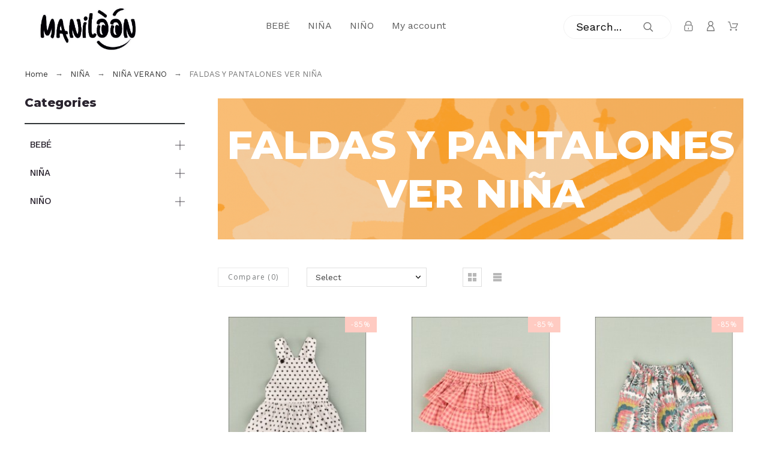

--- FILE ---
content_type: text/html; charset=utf-8
request_url: https://maniloon.com/en/859-faldas-y-pantalones-ver-nina
body_size: 59397
content:
<!doctype html>
<html lang="en">

  <head>
    
      
  <meta charset="utf-8">


  <meta http-equiv="x-ua-compatible" content="ie=edge">



  <title>FALDAS Y PANTALONES VER NIÑA</title>
  <meta name="description" content="">
      
      <link rel="alternate" href="https://maniloon.com/es/859-faldas-y-pantalones-ver-nina" hreflang="es-es">
      <link rel="alternate" href="https://maniloon.com/en/859-faldas-y-pantalones-ver-nina" hreflang="en-gb">
    
   
  <link rel="canonical" href="https://maniloon.com/en/859-faldas-y-pantalones-ver-nina">
  
  <meta property="og:type" content="website">
  <meta property="og:site_name" content="Maniloon">
  <meta property="og:url" content="https://maniloon.com/en/859-faldas-y-pantalones-ver-nina">
  <meta property="og:locale" content="en-US">
  <meta property="og:title" content="FALDAS Y PANTALONES VER NIÑA">
  <meta property="og:description" content="">
  <meta property="og:image" content="https://maniloon.com/img/logo.jpg">
      <meta property="og:locale:alternate" content="es-es" />
      <meta property="og:locale:alternate" content="en-gb" />
    
  


  <meta name="viewport" content="width=device-width, initial-scale=1">



  <link rel="icon" type="image/vnd.microsoft.icon" href="/img/favicon.ico?1600417438">
  <link rel="shortcut icon" type="image/x-icon" href="/img/favicon.ico?1600417438">



  	<link href='//fonts.googleapis.com/css?family=Open+Sans%7CPlayfair+Display%7CRoboto:100,300,400,500,500i,900' rel='stylesheet'>

	<link rel="stylesheet" href="https://maniloon.com/themes/maniloon/assets/cache/theme-b2fa42119.css" type="text/css" media="all">



<!-- Google tag (gtag.js) -->
<script async src="https://www.googletagmanager.com/gtag/js?id=G-DS70DK7K90"></script>
<script>
  window.dataLayer = window.dataLayer || [];
  function gtag(){dataLayer.push(arguments);}
  gtag('js', new Date());

  gtag('config', 'G-DS70DK7K90');
</script>



  <script>
    var SdsJsOnLoadActions = [];
    var pkcompare = {"controller":"https:\/\/maniloon.com\/en\/comparison","comparator_max_items":4,"ids":[]};
    var pkfacebook = {"general_appid":"","general_pageid":"","chat_state":"","chat_color":"#3193FF","chat_delay":"5","comments_state":"","comments_tab":"1","comments_width":"100%","comments_number":"10","comments_admins":"","login_state":"","login_redirect":"no_redirect","login_parent":".forgot-password","whatsapp_state":"","whatsapp_type":"personal","whatsapp_position":"bottomright","whatsapp_group":"","whatsapp_number":"34663999031","product_page_url":"https:\/\/maniloon.com\/en\/859-faldas-y-pantalones-ver-nina","login_destination":"https:\/\/maniloon.com\/en\/my-account","phrases":{"login":"Log in"}};
    var pkinstagram = {"hashtag":"","username":"maniloon","source":"username","imagesize":"150","number":"6","number_vis":"6","links":"0","likes":"0","comments":"0","caption":"0","carousel":"1","autoscroll":"0","sc_parent":"tab-pane","template":"<div class='ig-indent'><div class='ig-wrapper'><span class='ig-link relative oh' style='background-image:url({{image}})'><img style='display:none' src='{{image}}' width='150' height='150' alt='insta-image' \/><span class='ig-desc smooth02'><\/span><\/span><\/div><\/div>","storageController":"https:\/\/maniloon.com\/en\/module\/pkinstagram\/storage"};
    var pktheme = {"presets_preset":"alysum","gs_page_width":{"selector":"#pattern .page-width","max-width":"1530"},"gs_totop":false,"gs_cookie_message":true,"gs_cookie_pages":"5","gs_cookie_link":"https:\/\/maniloon.com\/content\/5-politica-de-cookies","gs_lazy_load":false,"gs_preloader":true,"gs_scripts_attr":"async","gs_popup_search":false,"gs_latin_ext":false,"gs_cyrillic":false,"gs_titles_font":{"selector":"h1,h2,h3,h4,h5","font-family":"Open+Sans"},"gs_body_typography":{"selector":"body","font-size":"18","font-style":"normal","font-weight":"400","font-family":"Open+Sans","line-height":"1.5","letter-spacing":"0","text-transform":"none","color":"#777777"},"gs_button_color":{"selector":"body .btn","background-color":"#313537"},"gs_button_border_color":{"selector":"body .btn","border-color":"#313537"},"gs_button_color_hover":{"selector":"body .btn:hover, body .btn:active, body .btn:focus","background-color":"#313537"},"gs_button_text_color_hover":{"selector":"body .btn:hover, body .btn:active, body .btn:focus","color":"#ffffff"},"gs_button_border_color_hover":{"selector":"body .btn:hover, body .btn:active, body .btn:focus","border-color":"#313537"},"gs_button_typography":{"selector":"body .btn","font-size":"12","font-style":"normal","font-weight":"400","font-family":"Open+Sans","line-height":"1","letter-spacing":"0.1","text-transform":"uppercase","color":"#ffffff"},"header_builder":true,"header_position":"header_static","header_search_bar_background":"#ffffff","header_search_bar_border":"#eeeeee","header_sticky":true,"header_sticky_class":"header-1","header_menu_items_space":{"selector":"body .pk-menu-horizontal li.level-1 > a","padding":"20"},"header_menu_typography":{"selector":"#header .top-menu .level-1 > a","font-size":"22","line-height":"1","letter-spacing":"0","font-style":"normal","font-weight":"400","font-family":"Open+Sans","text-transform":"none","color":"#5e5e5e"},"header_submenu_typography":{"selector":".submenu, .pk-sub-menu, .pk-sub-menu .module-title","font-size":"16","line-height":"1","letter-spacing":"0.04","font-style":"normal","font-weight":"400","font-family":"Open+Sans","text-transform":"none","color":"#606060"},"header_logo_typography":{"selector":"#header span.logo","font-size":"38","font-style":"normal","font-weight":"600","font-family":"Playfair+Display","line-height":"1","letter-spacing":"0.1","text-transform":"none","color":"#1f2223"},"footer_builder":true,"footer_native":false,"footer_background":{"selector":"#footer","background-color":"#ffffff"},"footer_title_typography":{"selector":"#footer h4","font-size":"16","font-style":"normal","font-weight":"900","font-family":"Open+Sans","text-transform":"uppercase","letter-spacing":"0","line-height":"1","color":"#444444"},"footer_text_typography":{"selector":"#footer","font-size":"16","line-height":"0.4","letter-spacing":"0","font-style":"normal","font-weight":"400","font-family":"Open+Sans","text-transform":"none","color":"#444444"},"hp_builder":true,"hp_title_typography":{"selector":".page-index .module-title","font-size":"28","font-style":"normal","font-weight":"900","font-family":"Open+Sans","line-height":"1","letter-spacing":"0","text-transform":"none","color":"#444444"},"cp_builder_layout":"0","cp_listing_view":true,"cp_view_switcher":true,"cp_perpage":false,"cp_category_preview":true,"cp_subcategories":false,"cp_category_description":false,"cp_collapse_filter":true,"cp_items_width":{"selector":"#pattern .view_grid .product_list .grid-container","grid-template-columns":"200"},"cp_item_gap":{"selector":"#pattern .view_grid .product_list .grid-container","grid-column-gap":"40"},"pp_builder_layout":"0","pp_share":false,"pp_countdown":true,"pp_innnerzoom":0,"pp_updownbuttons":false,"pp_builder_thumbs":true,"pp_product_tabs":true,"pp_details_tab":"1","pp_vertical_tabs":0,"pp_product_comments":true,"pp_viewed_products":true,"pp_category_products":true,"pp_crosselling":true,"pp_accessories":true,"pp_price_typography":{"selector":"#product .product-price","font-size":"18","font-style":"normal","font-weight":"900","font-family":"Open+Sans","line-height":"1.2","letter-spacing":"0","text-transform":"none","color":"#333333"},"pp_section_title_typography":{"selector":"#product #main .module-title","font-size":"28","font-style":"normal","font-weight":"700","font-family":"Open+Sans","line-height":"1","letter-spacing":"0","text-transform":"none","color":"#444444"},"pp_tab_title_typography":{"selector":"#main > .tabs-container .nav-link h5","font-size":"20","font-style":"normal","font-weight":"400","font-family":"Open+Sans","line-height":"1","letter-spacing":"0","text-transform":"none","color":"#414141"},"cont_show_map":false,"cont_map_zoom_level":"10","cont_map_custom_style":false,"cont_longitude":"-0.4932303","cont_latitude":"39.4240166","cont_map_provider":"google","cont_map_height":{"selector":"#leaflet-map, #pk-map","height":"500"},"cont_leaflet_api_key":null,"cont_google_api_key":null,"cont_address_block":false,"cont_email_block":false,"cont_phones_block":true,"cont_service_block":true,"pm_qw_button":true,"pm_atc_button":true,"pm_colors":false,"pm_labels":true,"pm_countdown":false,"pm_hover_image":false,"pm_filter_image":false,"pm_title":true,"pm_image_type":"home_default","pm_button_border_radius":{"selector":"body .product-miniature .product-thumbnail .btn","border-radius":"50"},"pm_pmbutton_color":{"selector":"body .product-miniature .product-thumbnail .btn","background-color":"#313537"},"pm_pmbutton_color_hover":{"selector":"body .product-miniature .product-thumbnail .btn:hover","background-color":"#313537"},"pm_title_multiline":true,"pm_title_typography":{"selector":".product-title","font-size":"14","font-style":"normal","font-weight":"400","font-family":"Open+Sans","line-height":"1.188","letter-spacing":"0","text-transform":"none","color":"#000000"},"pm_brand":false,"pm_brand_typography":{"selector":".product-brand","font-size":"12","font-style":"normal","font-weight":"400","font-family":"Roboto","line-height":"1","letter-spacing":"0.12","text-transform":"uppercase","color":"#bcbcbc"},"pm_desc":false,"pm_desc_typography":{"selector":".product-description-short","font-size":"13","font-style":"normal","font-weight":"400","font-family":"Roboto","line-height":"1.2","letter-spacing":"0","text-transform":"none","color":"#666666"},"pm_price":true,"pm_price_typography":{"selector":".price","font-size":"14","font-style":"normal","font-weight":"600","font-family":"Open+Sans","line-height":"1.188","letter-spacing":"0","text-transform":"none","color":"#555555"},"pm_old_price_typography":{"selector":".regular-price","font-size":"14","font-style":"normal","font-weight":"600","font-family":"Open+Sans","line-height":"1.188","letter-spacing":"0","text-transform":"none","color":"#bfbfbf"},"pm_details_layout":"pm_details_layout1","pm_labels_color":{"selector":".product-flags > li","background-color":"#ffcbc2"},"pm_labels_typography":{"selector":".product-miniature .product-flags li","font-size":"12","font-style":"normal","font-weight":"400","font-family":"Open+Sans","line-height":"1.5","letter-spacing":"0.1","text-transform":"uppercase","color":"#ffffff"},"pm_stars":true,"pm_stars_color":{"selector":".star-empty .svgic","color":"#eeeeee"},"pm_stars_color_active":{"selector":".star-full .svgic","color":"#afafaf"},"pm_attr":0,"pm_feature":-1,"sharing_facebook":true,"sharing_twitter":true,"sharing_pinterest":true,"sharing_email":true,"sharing_whatsapp":true,"sharing_telegram":false,"sharing_tumblr":false,"sharing_linkedin":false,"sharing_reddit":false,"mt_maintenance":true,"mt_countdown":false,"mt_notify":false,"mt_date_until":"2020-11-12","pp_description_tab":false};
    var presta_auto_cancel_order_update = "https:\/\/maniloon.com\/en\/module\/prestaordercancel\/update";
    var presta_cancel_order_reason_process = "https:\/\/maniloon.com\/en\/module\/prestaordercancel\/process";
    var prestashop = {"cart":{"products":[],"totals":{"total":{"type":"total","label":"Total","amount":0,"value":"\u20ac0.00"},"total_including_tax":{"type":"total","label":"Total (tax incl.)","amount":0,"value":"\u20ac0.00"},"total_excluding_tax":{"type":"total","label":"Total (tax excl.)","amount":0,"value":"\u20ac0.00"}},"subtotals":{"products":{"type":"products","label":"Subtotal","amount":0,"value":"\u20ac0.00"},"discounts":null,"shipping":{"type":"shipping","label":"Shipping","amount":0,"value":"Free"},"tax":null},"products_count":0,"summary_string":"0 items","vouchers":{"allowed":1,"added":[]},"discounts":[],"minimalPurchase":0.01000000000000000020816681711721685132943093776702880859375,"minimalPurchaseRequired":"A minimum shopping cart total of \u20ac0.01 (tax excl.) is required to validate your order. Current cart total is \u20ac0.00 (tax excl.)."},"currency":{"name":"Euroa","iso_code":"EUR","iso_code_num":"978","sign":"\u20ac"},"customer":{"lastname":null,"firstname":null,"email":null,"birthday":null,"newsletter":null,"newsletter_date_add":null,"optin":null,"website":null,"company":null,"siret":null,"ape":null,"is_logged":false,"gender":{"type":null,"name":null},"addresses":[]},"language":{"name":"English (Ingl\u00e9s)","iso_code":"en","locale":"en-US","language_code":"en-gb","is_rtl":"0","date_format_lite":"Y-m-d","date_format_full":"Y-m-d H:i:s","id":4},"page":{"title":"","canonical":"https:\/\/maniloon.com\/en\/859-faldas-y-pantalones-ver-nina","meta":{"title":"FALDAS Y PANTALONES VER NI\u00d1A","description":"","keywords":"","robots":"index"},"page_name":"category","body_classes":{"lang-en":true,"lang-rtl":false,"country-ES":true,"currency-EUR":true,"layout-left-column":true,"page-category":true,"tax-display-enabled":true,"category-id-859":true,"category-FALDAS Y PANTALONES VER NI\u00d1A":true,"category-id-parent-832":true,"category-depth-level-4":true},"admin_notifications":[]},"shop":{"name":"Maniloon","logo":"\/img\/maniloon-logo-1600417273.jpg","stores_icon":"\/img\/logo_stores.png","favicon":"\/img\/favicon.ico"},"urls":{"base_url":"https:\/\/maniloon.com\/","current_url":"https:\/\/maniloon.com\/en\/859-faldas-y-pantalones-ver-nina","shop_domain_url":"https:\/\/maniloon.com","img_ps_url":"https:\/\/maniloon.com\/img\/","img_cat_url":"https:\/\/maniloon.com\/img\/c\/","img_lang_url":"https:\/\/maniloon.com\/img\/l\/","img_prod_url":"https:\/\/maniloon.com\/img\/p\/","img_manu_url":"https:\/\/maniloon.com\/img\/m\/","img_sup_url":"https:\/\/maniloon.com\/img\/su\/","img_ship_url":"https:\/\/maniloon.com\/img\/s\/","img_store_url":"https:\/\/maniloon.com\/img\/st\/","img_col_url":"https:\/\/maniloon.com\/img\/co\/","img_url":"https:\/\/maniloon.com\/themes\/maniloon\/assets\/img\/","css_url":"https:\/\/maniloon.com\/themes\/maniloon\/assets\/css\/","js_url":"https:\/\/maniloon.com\/themes\/maniloon\/assets\/js\/","pic_url":"https:\/\/maniloon.com\/upload\/","pages":{"address":"https:\/\/maniloon.com\/en\/address","addresses":"https:\/\/maniloon.com\/en\/addresses","authentication":"https:\/\/maniloon.com\/en\/login","cart":"https:\/\/maniloon.com\/en\/cart","category":"https:\/\/maniloon.com\/en\/index.php?controller=category","cms":"https:\/\/maniloon.com\/en\/index.php?controller=cms","contact":"https:\/\/maniloon.com\/en\/contact-us","discount":"https:\/\/maniloon.com\/en\/discount","guest_tracking":"https:\/\/maniloon.com\/en\/guest-tracking","history":"https:\/\/maniloon.com\/en\/order-history","identity":"https:\/\/maniloon.com\/en\/identity","index":"https:\/\/maniloon.com\/en\/","my_account":"https:\/\/maniloon.com\/en\/my-account","order_confirmation":"https:\/\/maniloon.com\/en\/order-confirmation","order_detail":"https:\/\/maniloon.com\/en\/index.php?controller=order-detail","order_follow":"https:\/\/maniloon.com\/en\/order-follow","order":"https:\/\/maniloon.com\/en\/order","order_return":"https:\/\/maniloon.com\/en\/index.php?controller=order-return","order_slip":"https:\/\/maniloon.com\/en\/credit-slip","pagenotfound":"https:\/\/maniloon.com\/en\/page-not-found","password":"https:\/\/maniloon.com\/en\/password-recovery","pdf_invoice":"https:\/\/maniloon.com\/en\/index.php?controller=pdf-invoice","pdf_order_return":"https:\/\/maniloon.com\/en\/index.php?controller=pdf-order-return","pdf_order_slip":"https:\/\/maniloon.com\/en\/index.php?controller=pdf-order-slip","prices_drop":"https:\/\/maniloon.com\/en\/prices-drop","product":"https:\/\/maniloon.com\/en\/index.php?controller=product","search":"https:\/\/maniloon.com\/en\/search","sitemap":"https:\/\/maniloon.com\/en\/sitemap","stores":"https:\/\/maniloon.com\/en\/stores","supplier":"https:\/\/maniloon.com\/en\/supplier","register":"https:\/\/maniloon.com\/en\/login?create_account=1","order_login":"https:\/\/maniloon.com\/en\/order?login=1"},"alternative_langs":{"es-es":"https:\/\/maniloon.com\/es\/859-faldas-y-pantalones-ver-nina","en-gb":"https:\/\/maniloon.com\/en\/859-faldas-y-pantalones-ver-nina"},"theme_assets":"\/themes\/maniloon\/assets\/","actions":{"logout":"https:\/\/maniloon.com\/en\/?mylogout="},"no_picture_image":{"bySize":{"small_default":{"url":"https:\/\/maniloon.com\/img\/p\/en-default-small_default.jpg","width":80,"height":104},"cart_default":{"url":"https:\/\/maniloon.com\/img\/p\/en-default-cart_default.jpg","width":126,"height":163},"home_default":{"url":"https:\/\/maniloon.com\/img\/p\/en-default-home_default.jpg","width":252,"height":252},"medium_default":{"url":"https:\/\/maniloon.com\/img\/p\/en-default-medium_default.jpg","width":500,"height":650},"large_default":{"url":"https:\/\/maniloon.com\/img\/p\/en-default-large_default.jpg","width":1000,"height":1300}},"small":{"url":"https:\/\/maniloon.com\/img\/p\/en-default-small_default.jpg","width":80,"height":104},"medium":{"url":"https:\/\/maniloon.com\/img\/p\/en-default-home_default.jpg","width":252,"height":252},"large":{"url":"https:\/\/maniloon.com\/img\/p\/en-default-large_default.jpg","width":1000,"height":1300},"legend":""}},"configuration":{"display_taxes_label":true,"display_prices_tax_incl":true,"is_catalog":false,"show_prices":true,"opt_in":{"partner":true},"quantity_discount":{"type":"discount","label":"Discount"},"voucher_enabled":1,"return_enabled":1},"field_required":[],"breadcrumb":{"links":[{"title":"Home","url":"https:\/\/maniloon.com\/en\/"},{"title":"NI\u00d1A","url":"https:\/\/maniloon.com\/en\/827-nina"},{"title":"NI\u00d1A VERANO ","url":"https:\/\/maniloon.com\/en\/832-nina-verano"},{"title":"FALDAS Y PANTALONES VER NI\u00d1A","url":"https:\/\/maniloon.com\/en\/859-faldas-y-pantalones-ver-nina"}],"count":4},"link":{"protocol_link":"https:\/\/","protocol_content":"https:\/\/"},"time":1769109763,"static_token":"91fee644464179bde2287056d885608e","token":"fe25d3d1b5b5e2cf026d5a29dcbb6925"};
    var prestashopFacebookAjaxController = "https:\/\/maniloon.com\/en\/module\/ps_facebook\/Ajax";
    var psemailsubscription_subscription = "https:\/\/maniloon.com\/en\/module\/ps_emailsubscription\/subscription";
    var pspagebuilder = {"phrases":{"email_already_registered":"Email already registered","error_during_subscription":"Error during subscription","subscription_successful":"Subscription successful","agree_gdpr":"You have to agree with our GDPR Policy","invalid_email":"Invalid email address","unable_to_subscribe":"Unable to subscribe","empty_message":"The message is empty","empty_email":"The email address is empty","verification_sent":"A verification email has been sent. Please check your email"}};
    var psr_icon_color = "#F19D76";
    var theme_cfg = {"presets_preset":"alysum","gs_page_width":{"selector":"#pattern .page-width","max-width":"1530"},"gs_totop":false,"gs_cookie_message":true,"gs_cookie_pages":"5","gs_cookie_link":"https:\/\/maniloon.com\/content\/5-politica-de-cookies","gs_lazy_load":false,"gs_preloader":true,"gs_scripts_attr":"async","gs_popup_search":false,"gs_latin_ext":false,"gs_cyrillic":false,"gs_titles_font":{"selector":"h1,h2,h3,h4,h5","font-family":"Open+Sans"},"gs_body_typography":{"selector":"body","font-size":"18","font-style":"normal","font-weight":"400","font-family":"Open+Sans","line-height":"1.5","letter-spacing":"0","text-transform":"none","color":"#777777"},"gs_button_color":{"selector":"body .btn","background-color":"#313537"},"gs_button_border_color":{"selector":"body .btn","border-color":"#313537"},"gs_button_color_hover":{"selector":"body .btn:hover, body .btn:active, body .btn:focus","background-color":"#313537"},"gs_button_text_color_hover":{"selector":"body .btn:hover, body .btn:active, body .btn:focus","color":"#ffffff"},"gs_button_border_color_hover":{"selector":"body .btn:hover, body .btn:active, body .btn:focus","border-color":"#313537"},"gs_button_typography":{"selector":"body .btn","font-size":"12","font-style":"normal","font-weight":"400","font-family":"Open+Sans","line-height":"1","letter-spacing":"0.1","text-transform":"uppercase","color":"#ffffff"},"header_builder":true,"header_position":"header_static","header_search_bar_background":"#ffffff","header_search_bar_border":"#eeeeee","header_sticky":true,"header_sticky_class":"header-1","header_menu_items_space":{"selector":"body .pk-menu-horizontal li.level-1 > a","padding":"20"},"header_menu_typography":{"selector":"#header .top-menu .level-1 > a","font-size":"22","line-height":"1","letter-spacing":"0","font-style":"normal","font-weight":"400","font-family":"Open+Sans","text-transform":"none","color":"#5e5e5e"},"header_submenu_typography":{"selector":".submenu, .pk-sub-menu, .pk-sub-menu .module-title","font-size":"16","line-height":"1","letter-spacing":"0.04","font-style":"normal","font-weight":"400","font-family":"Open+Sans","text-transform":"none","color":"#606060"},"header_logo_typography":{"selector":"#header span.logo","font-size":"38","font-style":"normal","font-weight":"600","font-family":"Playfair+Display","line-height":"1","letter-spacing":"0.1","text-transform":"none","color":"#1f2223"},"footer_builder":true,"footer_native":false,"footer_background":{"selector":"#footer","background-color":"#ffffff"},"footer_title_typography":{"selector":"#footer h4","font-size":"16","font-style":"normal","font-weight":"900","font-family":"Open+Sans","text-transform":"uppercase","letter-spacing":"0","line-height":"1","color":"#444444"},"footer_text_typography":{"selector":"#footer","font-size":"16","line-height":"0.4","letter-spacing":"0","font-style":"normal","font-weight":"400","font-family":"Open+Sans","text-transform":"none","color":"#444444"},"hp_builder":true,"hp_title_typography":{"selector":".page-index .module-title","font-size":"28","font-style":"normal","font-weight":"900","font-family":"Open+Sans","line-height":"1","letter-spacing":"0","text-transform":"none","color":"#444444"},"cp_builder_layout":"0","cp_listing_view":true,"cp_view_switcher":true,"cp_perpage":false,"cp_category_preview":true,"cp_subcategories":false,"cp_category_description":false,"cp_collapse_filter":true,"cp_items_width":{"selector":"#pattern .view_grid .product_list .grid-container","grid-template-columns":"200"},"cp_item_gap":{"selector":"#pattern .view_grid .product_list .grid-container","grid-column-gap":"40"},"pp_builder_layout":"0","pp_share":false,"pp_countdown":true,"pp_innnerzoom":0,"pp_updownbuttons":false,"pp_builder_thumbs":true,"pp_product_tabs":true,"pp_details_tab":"1","pp_vertical_tabs":0,"pp_product_comments":true,"pp_viewed_products":true,"pp_category_products":true,"pp_crosselling":true,"pp_accessories":true,"pp_price_typography":{"selector":"#product .product-price","font-size":"18","font-style":"normal","font-weight":"900","font-family":"Open+Sans","line-height":"1.2","letter-spacing":"0","text-transform":"none","color":"#333333"},"pp_section_title_typography":{"selector":"#product #main .module-title","font-size":"28","font-style":"normal","font-weight":"700","font-family":"Open+Sans","line-height":"1","letter-spacing":"0","text-transform":"none","color":"#444444"},"pp_tab_title_typography":{"selector":"#main > .tabs-container .nav-link h5","font-size":"20","font-style":"normal","font-weight":"400","font-family":"Open+Sans","line-height":"1","letter-spacing":"0","text-transform":"none","color":"#414141"},"cont_show_map":false,"cont_map_zoom_level":"10","cont_map_custom_style":false,"cont_longitude":"-0.4932303","cont_latitude":"39.4240166","cont_map_provider":"google","cont_map_height":{"selector":"#leaflet-map, #pk-map","height":"500"},"cont_leaflet_api_key":null,"cont_google_api_key":null,"cont_address_block":false,"cont_email_block":false,"cont_phones_block":true,"cont_service_block":true,"pm_qw_button":true,"pm_atc_button":true,"pm_colors":false,"pm_labels":true,"pm_countdown":false,"pm_hover_image":false,"pm_filter_image":false,"pm_title":true,"pm_image_type":"home_default","pm_button_border_radius":{"selector":"body .product-miniature .product-thumbnail .btn","border-radius":"50"},"pm_pmbutton_color":{"selector":"body .product-miniature .product-thumbnail .btn","background-color":"#313537"},"pm_pmbutton_color_hover":{"selector":"body .product-miniature .product-thumbnail .btn:hover","background-color":"#313537"},"pm_title_multiline":true,"pm_title_typography":{"selector":".product-title","font-size":"14","font-style":"normal","font-weight":"400","font-family":"Open+Sans","line-height":"1.188","letter-spacing":"0","text-transform":"none","color":"#000000"},"pm_brand":false,"pm_brand_typography":{"selector":".product-brand","font-size":"12","font-style":"normal","font-weight":"400","font-family":"Roboto","line-height":"1","letter-spacing":"0.12","text-transform":"uppercase","color":"#bcbcbc"},"pm_desc":false,"pm_desc_typography":{"selector":".product-description-short","font-size":"13","font-style":"normal","font-weight":"400","font-family":"Roboto","line-height":"1.2","letter-spacing":"0","text-transform":"none","color":"#666666"},"pm_price":true,"pm_price_typography":{"selector":".price","font-size":"14","font-style":"normal","font-weight":"600","font-family":"Open+Sans","line-height":"1.188","letter-spacing":"0","text-transform":"none","color":"#555555"},"pm_old_price_typography":{"selector":".regular-price","font-size":"14","font-style":"normal","font-weight":"600","font-family":"Open+Sans","line-height":"1.188","letter-spacing":"0","text-transform":"none","color":"#bfbfbf"},"pm_details_layout":"pm_details_layout1","pm_labels_color":{"selector":".product-flags > li","background-color":"#ffcbc2"},"pm_labels_typography":{"selector":".product-miniature .product-flags li","font-size":"12","font-style":"normal","font-weight":"400","font-family":"Open+Sans","line-height":"1.5","letter-spacing":"0.1","text-transform":"uppercase","color":"#ffffff"},"pm_stars":true,"pm_stars_color":{"selector":".star-empty .svgic","color":"#eeeeee"},"pm_stars_color_active":{"selector":".star-full .svgic","color":"#afafaf"},"pm_attr":0,"pm_feature":-1,"sharing_facebook":true,"sharing_twitter":true,"sharing_pinterest":true,"sharing_email":true,"sharing_whatsapp":true,"sharing_telegram":false,"sharing_tumblr":false,"sharing_linkedin":false,"sharing_reddit":false,"mt_maintenance":true,"mt_countdown":false,"mt_notify":false,"mt_date_until":"2020-11-12","pp_description_tab":false};
  </script>



  <script>window.onload=function(){ $.each(SdsJsOnLoadActions, function(k, func){ func.call(); }); };</script>

  <script type="text/javascript">
    (window.gaDevIds=window.gaDevIds||[]).push('d6YPbH');
    (function(i,s,o,g,r,a,m){i['GoogleAnalyticsObject']=r;i[r]=i[r]||function(){
      (i[r].q=i[r].q||[]).push(arguments)},i[r].l=1*new Date();a=s.createElement(o),
      m=s.getElementsByTagName(o)[0];a.async=1;a.src=g;m.parentNode.insertBefore(a,m)
    })(window,document,'script','https://www.google-analytics.com/analytics.js','ga');

          ga('create', 'UA-113461882-1', 'auto');
                      ga('send', 'pageview');
        ga('require', 'ec');
  </script>

 


    
  </head>

  <body id="category" class="lang-en country-es currency-eur layout-left-column page-category tax-display-enabled category-id-859 category-faldas-y-pantalones-ver-niNa category-id-parent-832 category-depth-level-4 pm-details-layout1 header-static hide-updownbuttons">

    
      
    

    
    
      <!--noindex--><svg style="display:none" version="1.1" xmlns="http://www.w3.org/2000/svg" xmlns:xlink="http://www.w3.org/1999/xlink">
<defs>
<symbol id="si-loading" viewBox="0 0 91.3 91.3">
<circle cx="45.7" cy="45.7" r="45.7"/>
<circle fill="#FFFFFF" cx="45.7" cy="24.4" r="12.5"/>
</symbol>
<symbol id="si-updown" viewBox="0 0 8 8">
<path d="M8 2.194c0 .17-.062.34-.183.47L4.44 6.275c-.117.126-.275.197-.44.197-.165 0-.323-.07-.44-.194L.184 2.666c-.242-.26-.243-.68 0-.94.243-.26.637-.26.88 0L4 4.866l2.937-3.14c.243-.26.638-.26.88 0 .12.128.183.298.183.468z" />
<path style="display:none;" d="M7.958,5.554c0-0.223-0.084-0.443-0.253-0.612L4.603,1.835 c-0.334-0.334-0.873-0.334-1.206,0L0.295,4.941c-0.335,0.335-0.337,0.882-0.004,1.22C0.624,6.499,1.166,6.501,1.5,6.165L4,3.663 l2.5,2.502c0.336,0.336,0.877,0.334,1.21-0.004C7.876,5.993,7.958,5.772,7.958,5.554z"/>
</symbol>
<symbol id="si-arrowdown" viewBox="0 0 20 20">
<path d="M13.418 7.859c0.271-0.268 0.709-0.268 0.978 0s0.272 0.701 0 0.969l-3.908 3.83c-0.27 0.268-0.707 0.268-0.979 0l-3.908-3.83c-0.27-0.267-0.27-0.701 0-0.969s0.709-0.268 0.978 0l3.421 3.141 3.418-3.141z"/>
</symbol>
<symbol id="si-arrowup" viewBox="0 0 306 306">
<polygon points="35.7,247.35 153,130.05 270.3,247.35 306,211.65 153,58.65 0,211.65"/>
</symbol>
<symbol id="si-arrowright" viewBox="0 0 8 8">
<path d="M2.196,0.03c0.17,0,0.34,0.061,0.47,0.181l3.606,3.353C6.397,3.68,6.468,3.836,6.468,4    s-0.07,0.321-0.195,0.437L2.666,7.789c-0.259,0.241-0.68,0.241-0.938,0c-0.26-0.241-0.26-0.632,0-0.873L4.864,4L1.728,1.085 c-0.26-0.241-0.26-0.633,0-0.874C1.856,0.091,2.026,0.03,2.196,0.03z"/>
</symbol>
<symbol id="si-arrowleft" viewBox="0 0 8 8">
<path d="M5.804,7.97c-0.17,0-0.34-0.061-0.47-0.181L1.728,4.437C1.603,4.32,1.533,4.164,1.533,4 s0.07-0.321,0.195-0.437l3.606-3.353c0.259-0.241,0.68-0.241,0.938,0c0.26,0.241,0.26,0.632,0,0.873L3.136,4l3.136,2.915 c0.26,0.241,0.26,0.633,0,0.874C6.144,7.909,5.974,7.97,5.804,7.97z"/>
</symbol>
<symbol id="si-cart" viewBox="0 0 19 19">
<path d="M18.885,4.776c-0.129-0.197-0.352-0.312-0.586-0.312H8.552c-0.387,0-0.703,0.312-0.703,0.692 s0.316,0.693,0.703,0.693h8.669l-2.601,5.89H6.795L3.924,1.509C3.843,1.208,3.562,1,3.245,1H0.703C0.316,1,0,1.312,0,1.693 c0,0.381,0.316,0.692,0.703,0.692h2.015l2.87,10.231c0.082,0.301,0.363,0.509,0.68,0.509h8.821c0.281,0,0.527-0.161,0.645-0.416 l3.21-7.275C19.037,5.216,19.014,4.973,18.885,4.776z M5.6,14.858c-0.879,0-1.594,0.704-1.594,1.57S4.721,18,5.6,18 s1.593-0.705,1.593-1.571S6.479,14.858,5.6,14.858z M15.452,14.858c-0.879,0.058-1.535,0.82-1.477,1.675 c0.059,0.82,0.75,1.467,1.582,1.467h0.117c0.422-0.035,0.808-0.219,1.089-0.543c0.281-0.312,0.41-0.717,0.387-1.144 C17.092,15.459,16.331,14.801,15.452,14.858z"/>
</symbol>
<symbol id="si-button-cart" viewBox="0 0 16 16">
<path d="M15.902,3.832c-0.108-0.174-0.296-0.274-0.493-0.274H7.202c-0.326,0-0.592,0.274-0.592,0.61 c0,0.337,0.267,0.611,0.592,0.611h7.3l-2.19,5.197h-6.59L3.305,0.948C3.236,0.684,2.999,0.5,2.732,0.5H0.592 C0.266,0.5,0,0.774,0,1.111c0,0.336,0.266,0.611,0.592,0.611h1.697l2.417,9.028C4.774,11.017,5.011,11.2,5.278,11.2h7.428 c0.237,0,0.444-0.143,0.543-0.367l2.703-6.421C16.031,4.22,16.012,4.005,15.902,3.832z M4.715,12.729 c-0.74,0-1.342,0.622-1.342,1.386S3.976,15.5,4.715,15.5c0.74,0,1.342-0.622,1.342-1.386S5.456,12.729,4.715,12.729z  M13.012,12.729c-0.739,0.051-1.292,0.724-1.242,1.478C11.818,14.93,12.4,15.5,13.102,15.5h0.098 c0.355-0.03,0.682-0.193,0.918-0.479c0.236-0.274,0.346-0.631,0.325-1.008C14.394,13.258,13.752,12.678,13.012,12.729z"/>
</symbol>
<symbol id="si-search" viewBox="0 0 19 19">
<path d="M13.616,12.292c0.937-1.237,1.501-2.774,1.501-4.445c0.001-4.051-3.278-7.348-7.309-7.348 s-7.31,3.297-7.31,7.348c0,4.053,3.28,7.349,7.31,7.349c1.71,0,3.279-0.597,4.523-1.588l4.869,4.895l1.299-1.304L13.616,12.292z M7.809,13.542c-3.123,0-5.663-2.554-5.663-5.694c0-3.14,2.54-5.694,5.663-5.694c3.124,0,5.664,2.554,5.664,5.693 C13.473,10.987,10.932,13.542,7.809,13.542z"/>
</symbol>
<symbol id="si-cross" viewBox="0 0 12 12">
<polygon points="11.5,2.127 10.248,0.875 6.173,4.949 2.096,0.848 0.843,2.1 4.92,6.202 0.871,10.252 2.123,11.505 6.169,7.458 10.191,11.505 11.445,10.252 7.422,6.205"/>
</symbol>
<symbol id="si-cross-thin" viewBox="0 0 64 64">
<path d="M28.941,31.786L0.613,60.114c-0.787,0.787-0.787,2.062,0,2.849c0.393,0.394,0.909,0.59,1.424,0.59 c0.516,0,1.031-0.196,1.424-0.59l28.541-28.541l28.541,28.541c0.394,0.394,0.909,0.59,1.424,0.59c0.515,0,1.031-0.196,1.424-0.59 c0.787-0.787,0.787-2.062,0-2.849L35.064,31.786L63.41,3.438c0.787-0.787,0.787-2.062,0-2.849c-0.787-0.786-2.062-0.786-2.848,0   L32.003,29.15L3.441,0.59c-0.787-0.786-2.061-0.786-2.848,0c-0.787,0.787-0.787,2.062,0,2.849L28.941,31.786z"/>
</symbol>
<symbol id="si-cmp-cross" viewBox="0 0 11 11"><path d="M0.228,10.745c0.296,0.297,0.777,0.297,1.073,0l4.202-4.202l4.201,4.202 c0.297,0.297,0.777,0.297,1.073,0c0.297-0.297,0.297-0.776,0-1.073L6.576,5.471l4.201-4.203c0.297-0.295,0.297-0.777,0-1.074 c-0.296-0.295-0.776-0.295-1.073,0L5.503,4.397L1.301,0.194c-0.296-0.295-0.777-0.295-1.073,0c-0.296,0.297-0.296,0.779,0,1.074 L4.43,5.471L0.228,9.672C-0.068,9.969-0.068,10.448,0.228,10.745z"/></symbol>
<symbol id="si-twitter" viewBox="0 0 341.117 341.117">
<path d="M115.394,304.407c-33.085,0-65.862-9.158-94.777-26.479L0,265.582l24.024,0.405c0.778,0.039,2.031,0.103,4.004,0.103 c9.145,0,38.278-1.472,68.15-18.329c-22.455-6.677-41.01-24.036-48.651-46.762l-3.785-11.253l10.309,2.68 c-16.523-12.693-27.333-32.205-28.516-53.953l-0.566-10.411l9.557,4.171c1.742,0.765,3.515,1.44,5.315,2.024 c-13.573-18.998-21.787-48.355-4.659-79.538l4.717-8.593l5.996,7.757c28.728,37.141,71.325,59.789,117.778,62.899 c-0.283-2.886-0.482-5.54-0.482-6.369c0-34.474,26.234-70.13,70.13-70.13c18.426,0,36.164,7.32,49.23,20.206 c17.513-4.113,34.249-14.325,34.429-14.435l15.18-9.345l-5.733,16.883c-2.751,8.085-6.941,15.534-12.314,22.038 c2.931-0.958,5.81-2.057,8.773-3.348l18.233-8.908l-7.661,16.453c-6.324,13.593-16.87,24.808-29.968,31.98 c2.879,44.994-15.624,95.194-48.908,132.059c-24.705,27.372-68.703,60.084-138.016,60.528L115.394,304.407z M47.841,277.472 c21.427,9.248,44.409,14.075,67.546,14.075l1.099-0.006c64.628-0.411,105.586-30.836,128.556-56.286 c32.031-35.483,49.397-83.999,45.309-126.621l-0.431-4.524l4.113-1.915c6.523-3.04,12.365-7.262,17.269-12.397 c-5.488,1.388-11.343,2.423-18.092,3.239l-4.929,0.598l-3.843-9.743l4.473-3.445c6.266-3.67,11.729-8.451,16.144-14.049 c-6.986,2.976-15.232,5.887-23.477,7.423l-3.522,0.656l-2.41-2.648c-10.836-11.89-26.254-18.702-42.321-18.702 c-35.849,0-57.276,29.12-57.276,57.276c0,1.703,0.848,9.454,1.15,11.446l2.918,8.297l-9.28-0.199 c-49.744-1.073-96.023-22.873-128.511-60.181c-12.854,33.754,8.728,60.721,19.036,68.799l15.071,11.819l-19.146-0.334 c-5.996-0.103-11.864-0.919-17.552-2.436c5.058,22.558,22.886,40.682,46.048,45.656l25.354,5.45l-24.962,7.025 c-4.351,1.221-9.287,1.838-14.672,1.838c-2.519,0-4.929-0.135-7.153-0.341c10.039,17.674,28.734,29.551,49.416,30.56l18.072,0.887 L117.264,249.4C92.283,267.774,66.37,274.85,47.841,277.472z"/>
</symbol>
<symbol id="si-vimeo" viewBox="0 0 502.345 502.345">
<path d="M489.338,53.647c-23.502-30.216-73.862-25.18-88.97-22.662c-23.502,4.197-97.364,38.61-123.384,116.669l-3.357,11.751 h13.43c25.18-2.518,38.61,0,45.325,6.715c5.875,5.875,8.393,16.787,6.715,34.413c-1.679,19.305-11.751,41.128-21.823,59.593 l-0.839,1.679c-7.554,14.269-21.823,41.128-36.092,42.807c-5.875,0.839-11.751-2.518-17.626-9.233 c-19.305-20.984-23.502-58.754-26.859-92.328c-1.679-11.751-2.518-21.823-4.197-31.895l-1.679-9.233 c-3.357-20.984-7.554-43.646-13.43-63.79c-6.715-20.984-21.823-47.843-42.807-53.718c-20.144-5.875-45.325,1.679-61.272,11.751 c-28.538,17.626-52.879,39.449-76.38,60.433c-9.233,9.233-19.305,18.466-29.377,26.859C2.518,146.814,0,151.85,0,156.886 c0,3.357,1.679,6.715,3.357,10.072c0.839,0.839,0.839,1.679,1.679,2.518c3.357,5.875,8.393,14.269,19.305,15.948 c10.912,1.679,21.823-0.839,31.056-4.197c15.948-5.036,22.662-6.715,29.377,5.036c5.875,10.911,10.072,23.502,13.43,36.092 c1.679,5.875,3.357,12.59,5.875,18.466c8.393,25.18,15.108,52.039,22.662,81.416l2.518,10.911 c11.751,49.521,28.538,117.508,71.344,135.974c6.715,3.357,13.43,4.197,20.984,4.197c20.984,0,43.646-10.072,56.236-17.626 c49.521-30.216,84.774-72.184,110.793-106.597c70.505-96.525,106.597-203.121,111.633-230.82 C505.285,90.578,501.089,68.755,489.338,53.647z M483.462,115.758c-5.036,26.02-41.128,130.938-108.275,223.266 c-25.18,32.734-58.754,73.862-106.597,101.561c-15.108,9.233-44.485,20.144-62.111,12.59 c-35.253-15.108-50.361-78.059-61.272-124.223l-2.518-10.911c-6.715-29.377-13.43-56.236-22.662-82.256 c-1.679-5.875-3.357-11.751-5.036-17.626c-3.357-12.59-7.554-26.859-15.108-39.449c-8.393-13.43-17.626-17.626-27.698-17.626 c-7.554,0-15.108,2.518-21.823,3.357c-8.393,2.518-15.948,5.036-23.502,4.197c-2.518,0-10.072-10.072-10.911-11.751 c10.911-8.393,21.823-18.466,31.895-27.698c23.502-20.984,47.003-41.967,73.862-57.075c12.59-7.554,32.734-14.269,47.843-10.072 c13.43,3.357,26.02,23.502,31.895,41.967c5.875,18.466,9.233,41.128,12.59,61.272l1.679,9.233 c0.839,9.233,2.518,19.305,3.357,30.216c3.357,36.092,7.554,77.22,31.056,102.4c10.072,10.911,20.984,15.948,31.895,14.269 c22.662-3.357,38.61-32.734,48.682-52.039l0.839-1.679c10.072-19.305,21.823-42.807,23.502-65.469 c1.679-22.662-1.679-37.77-11.751-47.843c-10.911-10.911-27.698-13.43-45.325-12.59c27.698-67.148,92.328-91.489,104.918-93.167 c12.59-2.518,55.397-6.715,73.023,15.948C485.141,76.309,487.659,92.257,483.462,115.758z"/>
</symbol>
<symbol id="si-youtube" viewBox="0 0 21 21">
<path d="M7.893,6.643c0,0.604,0.038,1.057,0.114,1.359c0.075,0.301,0.202,0.559,0.379,0.771 c0.177,0.212,0.485,0.311,0.806,0.415c0.319,0.105,0.975,0.157,1.437,0.157c0.413,0,0.601-0.061,0.92-0.185 c0.318-0.123,0.579-0.253,0.781-0.512c0.203-0.258,0.336-0.537,0.398-0.836c0.061-0.298,0.092-0.768,0.092-1.406V4.605 c0-0.504-0.033-0.879-0.101-1.125s-0.19-0.485-0.374-0.718c-0.182-0.232-0.441-0.421-0.777-0.565 c-0.335-0.146-0.561-0.217-1.03-0.217c-0.557,0-1.338,0.111-1.696,0.337C8.485,2.543,8.236,2.842,8.099,3.213 C7.961,3.584,7.893,4.1,7.893,4.761V6.643z M9.949,4.161L9.949,4.161c0-0.365,0.021-0.594,0.063-0.688 c0.042-0.096,0.212-0.143,0.335-0.143s0.293,0.047,0.332,0.143c0.037,0.095,0.056,0.323,0.056,0.688v2.974 c0,0.307-0.019,0.507-0.059,0.6s-0.298,0.14-0.422,0.14c-0.12,0-0.201-0.051-0.242-0.153C9.969,7.619,9.949,7.401,9.949,7.064 V4.161z M4.369,9.279h2.058V6.14l1.541-5.596L5.971,0.499C5.688,2.126,5.486,3.312,5.365,4.236C5.326,3.65,5.15,2.191,4.837,0.499 H2.84L4.369,6.14V9.279z M13.783,8.781c0.1,0.188,0.252,0.28,0.459,0.394c0.205,0.115,0.554,0.079,0.867,0.079 c0.275,0,0.519,0.032,0.73-0.088c0.211-0.119,0.391-0.239,0.535-0.479l-0.037,0.529h2.123V1.972h-2.116v4.981 c0,0.582-0.015,0.928-0.043,1.034c-0.03,0.106-0.21,0.161-0.364,0.161c-0.145,0-0.262-0.052-0.295-0.156 c-0.033-0.103-0.049-0.432-0.049-0.985V1.972h-2.027v4.992c0,0.61,0.013,1.019,0.036,1.225C13.625,8.394,13.688,8.592,13.783,8.781 z M18.936,10.655H3.067c-0.868,0-1.568,0.771-1.568,1.726v6.395c0,0.951,0.701,1.726,1.568,1.726h15.868 c0.863,0,1.566-0.773,1.566-1.726v-6.395C20.502,11.427,19.799,10.655,18.936,10.655z M6.16,13.965H5.521v5.134H4.044v-5.134H3.322 v-1.44H6.16V13.965z M10.421,19.099H8.865l0.026-0.434C8.786,18.841,8.655,18.973,8.5,19.06c-0.156,0.089-0.334,0.132-0.536,0.132 c-0.23,0-0.48-0.041-0.631-0.125c-0.15-0.083-0.263-0.194-0.335-0.334c-0.072-0.139-0.117-0.283-0.134-0.434 c-0.018-0.151-0.027-0.45-0.027-0.898v-3.424h1.457v3.455c0,0.405,0.012,0.646,0.036,0.723c0.023,0.075,0.221,0.114,0.327,0.114 c0.114,0,0.27-0.039,0.291-0.117c0.021-0.079,0.032-0.332,0.032-0.759V13.96h1.442V19.099z M14.628,17.645 c0,0.383,0.005,0.667-0.044,0.854c-0.049,0.187-0.165,0.349-0.348,0.487c-0.18,0.137-0.338,0.205-0.588,0.205 c-0.18,0-0.346-0.041-0.502-0.121c-0.154-0.083-0.473-0.204-0.602-0.367l-0.1,0.396h-1.387v-6.575h1.486v1.902 c0.126-0.152,0.444-0.266,0.599-0.341c0.155-0.074,0.322-0.112,0.505-0.112c0.21,0,0.393,0.034,0.545,0.103 c0.154,0.068,0.215,0.164,0.294,0.288c0.081,0.123,0.101,0.242,0.116,0.361c0.016,0.118,0.024,0.004,0.024,0.388V17.645z M18.832,16.218h-2.099v1.493c0,0.236,0.017,0.388,0.05,0.455c0.033,0.068,0.155,0.103,0.247,0.103 c0.116,0,0.282-0.045,0.321-0.136c0.039-0.09,0.059-0.266,0.059-0.524V16.92h1.422v0.386c0,0.321-0.021,0.569-0.06,0.742 c-0.038,0.173-0.13,0.357-0.273,0.555c-0.146,0.196-0.387,0.344-0.608,0.441c-0.22,0.099-0.496,0.147-0.83,0.147 c-0.322,0-0.52-0.049-0.768-0.146c-0.248-0.098-0.483-0.229-0.621-0.398c-0.139-0.169-0.263-0.355-0.316-0.558 c-0.053-0.203-0.078-0.499-0.078-0.888v-1.7c0-0.456,0.059-0.45,0.178-0.713c0.118-0.264,0.386-0.465,0.656-0.604 c0.271-0.142,0.493-0.212,0.844-0.212c0.429,0,0.842,0.084,1.121,0.254s0.475,0.394,0.586,0.672c0.113,0.279,0.17,0.489,0.17,0.994 V16.218z M13.138,15.021c-0.032-0.084-0.274-0.123-0.369-0.123c-0.094,0-0.153,0.035-0.183,0.107 c-0.027,0.071-0.041-0.112-0.041,0.179v2.43c0,0.28,0.016,0.461,0.047,0.538c0.031,0.078,0.095,0.118,0.188,0.118 c0.096,0,0.336-0.041,0.364-0.121c0.028-0.082,0.044-0.276,0.044-0.586v-2.379C13.188,14.913,13.17,15.103,13.138,15.021z M17.027,14.805c-0.104,0-0.229,0.034-0.256,0.101c-0.025,0.067-0.038-0.028-0.038,0.267v0.289h0.565v-0.289 c0-0.271-0.014-0.17-0.042-0.249C17.229,14.845,17.113,14.805,17.027,14.805z"/>
</symbol>
<symbol id="si-youtube-button" viewBox="0 0 96.875 96.875">
<path d="M95.201,25.538c-1.186-5.152-5.4-8.953-10.473-9.52c-12.013-1.341-24.172-1.348-36.275-1.341 c-12.105-0.007-24.266,0-36.279,1.341c-5.07,0.567-9.281,4.368-10.467,9.52C0.019,32.875,0,40.884,0,48.438 C0,55.992,0,64,1.688,71.336c1.184,5.151,5.396,8.952,10.469,9.52c12.012,1.342,24.172,1.349,36.277,1.342 c12.107,0.007,24.264,0,36.275-1.342c5.07-0.567,9.285-4.368,10.471-9.52c1.689-7.337,1.695-15.345,1.695-22.898 C96.875,40.884,96.889,32.875,95.201,25.538z M35.936,63.474c0-10.716,0-21.32,0-32.037c10.267,5.357,20.466,10.678,30.798,16.068 C56.434,52.847,46.23,58.136,35.936,63.474z"/>
</symbol>
<symbol id="si-facebook" viewBox="0 0 512 512">
<path d="m437 0h-362c-41.351562 0-75 33.648438-75 75v362c0 41.351562 33.648438 75 75 75h151v-181h-60v-90h60v-61c0-49.628906 40.371094-90 90-90h91v90h-91v61h91l-15 90h-76v181h121c41.351562 0 75-33.648438 75-75v-362c0-41.351562-33.648438-75-75-75zm0 0"/>
</symbol>
<symbol id="si-facebook-solid" viewBox="0 0 512 512">
<path d="M296.296,512H200.36V256h-64v-88.225l64-0.029l-0.104-51.976C200.256,43.794,219.773,0,304.556,0h70.588v88.242h-44.115 c-33.016,0-34.604,12.328-34.604,35.342l-0.131,44.162h79.346l-9.354,88.225L296.36,256L296.296,512z"/>
</symbol>
<symbol id="si-twitter2" viewBox="0 0 100 100">
<path d="M72.262,72.496H50.054c-3.087,0-5.712-1.08-7.869-3.25c-2.167-2.172-3.238-4.797-3.238-7.899v-7.903h31.644 c2.854,0,5.312-1.026,7.354-3.063c2.042-2.054,3.066-4.509,3.066-7.366c0-2.867-1.025-5.319-3.072-7.366 c-2.049-2.042-4.514-3.066-7.38-3.066H38.947V16.254c0-3.09-1.102-5.735-3.29-7.939C33.478,6.107,30.843,5,27.782,5 c-3.146,0-5.825,1.091-8.004,3.25c-2.186,2.166-3.278,4.834-3.278,8.014v45.09c0,9.274,3.278,17.197,9.837,23.773 C32.902,91.715,40.815,95,50.067,95h22.202c3.083,0,5.729-1.107,7.93-3.315c2.203-2.197,3.302-4.848,3.302-7.935 c0-3.088-1.099-5.734-3.302-7.941C77.997,73.607,75.347,72.496,72.262,72.496z"/>
</symbol>
<symbol id="si-instagram" viewBox="0 0 24 24">
<path d="m12.004 5.838c-3.403 0-6.158 2.758-6.158 6.158 0 3.403 2.758 6.158 6.158 6.158 3.403 0 6.158-2.758 6.158-6.158 0-3.403-2.758-6.158-6.158-6.158zm0 10.155c-2.209 0-3.997-1.789-3.997-3.997s1.789-3.997 3.997-3.997 3.997 1.789 3.997 3.997c.001 2.208-1.788 3.997-3.997 3.997z"/><path d="m16.948.076c-2.208-.103-7.677-.098-9.887 0-1.942.091-3.655.56-5.036 1.941-2.308 2.308-2.013 5.418-2.013 9.979 0 4.668-.26 7.706 2.013 9.979 2.317 2.316 5.472 2.013 9.979 2.013 4.624 0 6.22.003 7.855-.63 2.223-.863 3.901-2.85 4.065-6.419.104-2.209.098-7.677 0-9.887-.198-4.213-2.459-6.768-6.976-6.976zm3.495 20.372c-1.513 1.513-3.612 1.378-8.468 1.378-5 0-7.005.074-8.468-1.393-1.685-1.677-1.38-4.37-1.38-8.453 0-5.525-.567-9.504 4.978-9.788 1.274-.045 1.649-.06 4.856-.06l.045.03c5.329 0 9.51-.558 9.761 4.986.057 1.265.07 1.645.07 4.847-.001 4.942.093 6.959-1.394 8.453z"/><circle cx="18.406" cy="5.595" r="1.439"/>
</symbol>
<symbol id="si-flickr" viewBox="0 0 223.66 223.66">
<path d="M174.289,75.313c20.135,0,36.517,16.382,36.517,36.524c0,20.129-16.382,36.511-36.517,36.511 c-20.142,0-36.53-16.382-36.53-36.511C137.759,91.695,154.148,75.313,174.289,75.313 M174.289,62.459 c-27.263,0-49.384,22.102-49.384,49.377s22.115,49.365,49.384,49.365s49.371-22.095,49.371-49.365 C223.654,84.561,201.552,62.459,174.289,62.459L174.289,62.459z M49.371,75.313c20.135,0,36.517,16.382,36.517,36.524 c0,20.129-16.382,36.511-36.517,36.511s-36.517-16.382-36.517-36.511C12.854,91.695,29.236,75.313,49.371,75.313 M49.371,62.459 C22.108,62.459,0,84.561,0,111.837s22.102,49.365,49.371,49.365s49.371-22.095,49.371-49.365 C98.735,84.561,76.634,62.459,49.371,62.459L49.371,62.459z"/>
</symbol>
<symbol id="si-linkedin" viewBox="0 0 288.693 288.693">
<path d="M74.609,288.359H4.544V91.698h70.065V288.359z M17.397,275.506h44.358V104.552H17.397V275.506z M39.589,79.423 C17.764,79.423,0,61.678,0,39.872S17.764,0.334,39.589,0.334c21.819,0,39.564,17.738,39.564,39.538 C79.153,61.685,61.408,79.423,39.589,79.423z M39.589,13.188c-14.743,0-26.736,11.973-26.736,26.684 c0,14.724,11.992,26.697,26.736,26.697c14.73,0,26.71-11.98,26.71-26.697C66.299,25.161,54.32,13.188,39.589,13.188z  M288.693,288.359h-69.969v-95.798c0-28.67-3.483-42.314-23.297-42.314c-20.045,0-27.854,11.427-27.854,40.759v97.354H97.63V91.698 h67.642v13.914c10.771-10.148,27.096-18.477,48.439-18.477c66.068,0,74.975,47.514,74.975,93.992v107.232H288.693z  M231.578,275.506h44.262v-94.378c0-50.091-10.392-81.139-62.122-81.139c-25.515,0-42.019,14.145-48.4,26.254l-1.806,3.432h-11.086 v-25.116H110.49v170.954h44.236v-84.506c0-14.66,0-53.613,40.708-53.613c36.151,0,36.151,35.887,36.151,55.168v82.945H231.578z"/>
</symbol>
<symbol id="si-skype" viewBox="0 0 213.289 213.289">
<path d="M122.165,192.4c-4.785,0.814-9.67,1.227-14.521,1.227c-47.412,0-85.983-38.571-85.983-85.981 c0-5.387,0.497-10.759,1.478-15.966c0.323-1.714,0.038-3.487-0.805-5.014c-3.927-7.11-6.003-15.174-6.003-23.318 C16.33,36.688,38.021,15,64.683,15c4.142,0,7.5-3.358,7.5-7.5S68.825,0,64.683,0C29.75,0,1.33,28.417,1.33,63.347 c0,9.767,2.279,19.448,6.612,28.166c-0.851,5.296-1.281,10.709-1.281,16.132c0,55.681,45.301,100.981,100.983,100.981 c5.691,0,11.422-0.484,17.035-1.438c4.084-0.695,6.831-4.568,6.137-8.651C130.121,194.453,126.25,191.706,122.165,192.4z"/>
<path d="M207.052,125.477c1.045-5.89,1.574-11.877,1.574-17.832c0-55.684-45.3-100.987-100.981-100.987 c-5.243,0-10.52,0.408-15.684,1.213c-4.093,0.638-6.893,4.473-6.255,8.566c0.638,4.093,4.474,6.894,8.566,6.255 c4.401-0.686,8.901-1.034,13.373-1.034c47.41,0,85.981,38.574,85.981,85.987c0,5.765-0.582,11.567-1.729,17.245 c-0.317,1.571-0.123,3.203,0.554,4.655c2.992,6.415,4.508,13.278,4.508,20.398c0,26.658-21.689,48.346-48.349,48.346 c-4.142,0-7.5,3.358-7.5,7.5s3.358,7.5,7.5,7.5c34.931,0,63.349-28.417,63.349-63.346 C211.959,141.45,210.31,133.232,207.052,125.477z"/>
<path d="M145.904,124.689c0-4.476-0.88-8.307-2.611-11.384c-1.731-3.079-4.176-5.661-7.27-7.684 c-3.098-2.004-6.902-3.742-11.309-5.147c-4.361-1.401-9.359-2.71-14.848-3.893c-4.347-1.003-7.523-1.779-9.421-2.31 c-1.906-0.526-3.799-1.256-5.632-2.179c-1.849-0.927-3.323-2.049-4.387-3.341c-1.068-1.313-1.59-2.829-1.59-4.626 c0-2.902,1.529-5.319,4.679-7.386c3.101-2.033,7.242-3.063,12.306-3.063c5.539,0,9.447,0.921,11.949,2.82 c2.467,1.882,4.612,4.525,6.367,7.87c1.396,2.399,2.628,4.034,3.793,5.062c1.445,1.277,3.577,1.55,5.111,1.55 c2.454,0,4.529-0.867,6.168-2.573c1.641-1.71,2.471-3.654,2.471-5.777c0-2.333-0.669-4.757-1.987-7.205 c-1.311-2.442-3.428-4.817-6.287-7.053c-2.857-2.228-6.496-4.042-10.821-5.392c-4.332-1.336-9.533-2.02-15.462-2.02 c-7.431,0-13.982,1.027-19.467,3.06c-5.486,2.025-9.742,4.971-12.643,8.753c-2.899,3.784-4.372,8.169-4.372,13.029 c0,5.104,1.393,9.435,4.14,12.878c2.748,3.438,6.517,6.188,11.2,8.179c4.704,2,10.602,3.765,17.526,5.247 c5.152,1.076,9.355,2.118,12.501,3.096c3.095,0.961,5.663,2.38,7.63,4.217c1.961,1.84,2.957,4.265,2.957,7.204 c0,3.769-1.794,6.818-5.479,9.338c-3.632,2.474-8.423,3.729-14.229,3.729c-4.223,0-7.685-0.623-10.28-1.852 c-2.593-1.227-4.637-2.813-6.073-4.71c-1.426-1.888-2.775-4.274-4.014-7.108c-1.007-2.369-2.244-4.188-3.67-5.396 c-1.426-1.207-3.196-1.822-5.263-1.822c-2.581,0-4.647,0.765-6.311,2.335c-1.647,1.543-2.483,3.427-2.483,5.601 c0,3.742,1.391,7.643,4.131,11.601c2.751,3.964,6.372,7.174,10.765,9.545c6.199,3.287,14.165,4.95,23.694,4.95 c7.941,0,14.912-1.22,20.72-3.63c5.798-2.412,10.262-5.792,13.269-10.048C144.377,134.9,145.904,130.034,145.904,124.689z"/>
</symbol>
<symbol id="si-pinterest" viewBox="0 0 296.039 296.039">
<path d="M87.569,296.039c-4.319,0-7.879-3.078-8.471-7.32l-0.103-0.701c-2.037-13.959-4.666-40.759,0.72-63.491l20.418-86.55 c-1.677-4.171-4.859-13.779-4.859-26.337c0-27.218,16.594-48.535,37.777-48.535c16.967,0,28.362,12.397,28.362,30.849 c0,10.456-3.978,23.355-8.194,37.012c-2.262,7.346-4.608,14.93-6.33,22.192c-1.407,5.964-0.264,11.658,3.213,16.054 c3.708,4.685,9.621,7.365,16.208,7.365c25.315,0,45.149-35.161,45.149-80.059c0-34.486-23.471-55.907-61.254-55.907 c-47.841,0-73.664,36.832-73.664,71.486c0,11.523,2.924,20.341,9.21,27.732c3.843,4.576,5.456,8.124,3.644,14.885 c-0.437,1.645-1.17,4.531-1.857,7.282l-1.465,5.752c-1.954,7.519-9.525,11.363-16.774,8.387 c-23.368-9.525-37.314-34.988-37.314-68.092C31.983,54.937,77.871,0,154.652,0c68.484,0,109.404,50.65,109.404,99.616 c0,68.317-39.615,117.9-94.192,117.9c-13.631,0-27.269-5.071-36.582-12.982c-2.95,11.652-7.127,28.079-8.393,32.7 c-6.356,23.059-23.194,46.158-30.135,55.02C92.762,294.825,90.268,296.039,87.569,296.039z M133.052,75.959 c-13.978,0-24.923,15.669-24.923,35.682c0,13.49,4.46,22.809,4.512,22.899l1.003,2.063l-0.514,2.256l-20.906,88.626 c-3.098,13.091-3.683,30.213-1.735,48.966c7.603-10.694,17.661-26.838,22.012-42.629c1.941-7.082,11.305-44.197,11.395-44.577 l4.113-16.292l7.815,14.872c4.345,8.271,18.265,16.832,34.043,16.832c47.886,0,81.338-43.195,81.338-105.047 c0-42.648-36.112-86.762-96.55-86.762c-75.747,0-109.815,55.663-109.815,95.188c0,27.892,10.521,48.272,28.876,56.016l1.356-5.199 c0.707-2.815,1.459-5.784,1.909-7.462c0.289-1.086,0.321-1.485,0.328-1.594c-0.051,0.084-0.264-0.36-1.375-1.677 c-8.233-9.692-12.243-21.485-12.243-36.029c0-48.079,37.192-84.339,86.518-84.339c45.02,0,74.108,26.993,74.108,68.761 c0,52.97-24.93,92.913-58.002,92.913c-10.546,0-20.129-4.454-26.286-12.237c-5.971-7.545-7.969-17.134-5.643-26.999 c1.819-7.68,4.229-15.476,6.562-23.021c3.92-12.706,7.629-24.705,7.629-33.22C148.56,88.542,147.049,75.959,133.052,75.959z"/>
</symbol>
<symbol id="si-telegram" viewBox="1 -35 511.99993 511">
<path d="m121.453125 253.171875 63.554687 158.886719 82.75-82.753906 141.535157 112.503906 102.707031-441.308594-512 205.480469zm-39.933594-47.640625 244.046875-97.945312-194.074218 117.363281zm287.535157-89.25-161.980469 148.1875-19.484375 73.425781-36.035156-90.085937zm-149.851563 219.230469 9.816406-36.996094 15.144531 12.035156zm171.65625 53.394531-147.386719-117.152344 221.902344-203.007812zm0 0"/>
</symbol>
<symbol id="si-whatsapp" viewBox="0 0 512 512">
<path style="fill:#EDEDED;" d="M0,512l35.31-128C12.359,344.276,0,300.138,0,254.234C0,114.759,114.759,0,255.117,0
	S512,114.759,512,254.234S395.476,512,255.117,512c-44.138,0-86.51-14.124-124.469-35.31L0,512z"/>
<path style="fill:#55CD6C;" d="M137.71,430.786l7.945,4.414c32.662,20.303,70.621,32.662,110.345,32.662
	c115.641,0,211.862-96.221,211.862-213.628S371.641,44.138,255.117,44.138S44.138,137.71,44.138,254.234
	c0,40.607,11.476,80.331,32.662,113.876l5.297,7.945l-20.303,74.152L137.71,430.786z"/>
<path style="fill:#FEFEFE;" d="M187.145,135.945l-16.772-0.883c-5.297,0-10.593,1.766-14.124,5.297
	c-7.945,7.062-21.186,20.303-24.717,37.959c-6.179,26.483,3.531,58.262,26.483,90.041s67.09,82.979,144.772,105.048
	c24.717,7.062,44.138,2.648,60.028-7.062c12.359-7.945,20.303-20.303,22.952-33.545l2.648-12.359
	c0.883-3.531-0.883-7.945-4.414-9.71l-55.614-25.6c-3.531-1.766-7.945-0.883-10.593,2.648l-22.069,28.248
	c-1.766,1.766-4.414,2.648-7.062,1.766c-15.007-5.297-65.324-26.483-92.69-79.448c-0.883-2.648-0.883-5.297,0.883-7.062
	l21.186-23.834c1.766-2.648,2.648-6.179,1.766-8.828l-25.6-57.379C193.324,138.593,190.676,135.945,187.145,135.945"/>
</symbol>
<symbol id="si-tumblr" viewBox="0 0 24 24">
<path d="m19.117 22.371c.135-.195.169-.442.093-.667l-1.092-3.215c-.141-.418-.622-.632-1.031-.437-.568.269-2.078.535-2.542.056-.709-.728-.279-3.61-.36-7.474h3.778c.414 0 .75-.336.75-.75v-3.41c0-.414-.336-.75-.75-.75h-3.782v-4.99c0-.414-.336-.75-.75-.75h-3.32c-.771 0-.92.759-1.051 1.429-.258 1.31-.737 3.75-3.813 4.856-.299.108-.497.39-.497.707v2.909c0 .414.336.75.75.75h1.531v6.612c0 7.746 10.169 7.902 12.086 5.124zm-10.586-5.124v-7.362c0-.414-.336-.75-.75-.75h-1.531v-1.649c2.82-1.214 3.777-3.301 4.324-6.001h2.106v4.99c0 .414.336.75.75.75h3.782v1.91h-3.801c-.427 0-.765.356-.749.779.19 4.964-.552 7.846.808 9.241.847.871 2.288.819 3.469.527l.691 2.035c-3.023 1.825-9.099.59-9.099-4.47z"/>
</symbol>
<symbol id="si-reddit" viewBox="0 0 98.098 98.097">
<path d="M98.098,48.141c0-5.988-4.873-10.862-10.861-10.862c-2.84,0-5.474,1.146-7.484,3.087c-7.403-4.9-17.43-8.024-28.53-8.421 l6.063-19.172l16.414,3.866c-0.004,0.081-0.024,0.156-0.024,0.237c0,4.898,3.983,8.883,8.886,8.883 c4.896,0,8.877-3.984,8.877-8.883c0-4.896-3.981-8.879-8.877-8.879c-3.761,0-6.965,2.354-8.26,5.658L56.609,9.492 c-0.77-0.188-1.56,0.259-1.799,1.021L48.047,31.89c-11.607,0.141-22.122,3.281-29.852,8.32c-1.999-1.843-4.604-2.932-7.34-2.932 C4.869,37.278,0,42.152,0,48.14c0,3.877,2.083,7.419,5.378,9.352c-0.207,1.147-0.346,2.309-0.346,3.49 C5.032,77.04,24.685,90.1,48.844,90.1c24.16,0,43.814-13.062,43.814-29.118c0-1.113-0.116-2.207-0.301-3.289 C95.875,55.82,98.098,52.205,98.098,48.141z M82.561,11.036c3.219,0,5.836,2.619,5.836,5.84c0,3.222-2.617,5.843-5.836,5.843 c-3.223,0-5.847-2.621-5.847-5.843C76.714,13.655,79.338,11.036,82.561,11.036z M3.041,48.141c0-4.312,3.505-7.821,7.814-7.821 c1.759,0,3.446,0.62,4.816,1.695c-4.542,3.504-7.84,7.729-9.467,12.381C4.25,52.945,3.041,50.643,3.041,48.141z M48.844,87.062 c-22.481,0-40.771-11.697-40.771-26.078c0-14.378,18.29-26.08,40.771-26.08c22.482,0,40.775,11.701,40.775,26.08 C89.619,75.363,71.326,87.062,48.844,87.062z M91.574,54.625c-1.576-4.677-4.836-8.929-9.351-12.46 c1.396-1.174,3.147-1.846,5.011-1.846c4.314,0,7.82,3.51,7.82,7.821C95.056,50.806,93.723,53.197,91.574,54.625z"/><path d="M40.625,55.597c0-3.564-2.898-6.466-6.462-6.466c-3.564,0-6.466,2.899-6.466,6.466c0,3.562,2.901,6.462,6.466,6.462 C37.727,62.059,40.625,59.16,40.625,55.597z"/><path d="M63.961,49.131c-3.562,0-6.462,2.899-6.462,6.466c0,3.562,2.897,6.462,6.462,6.462c3.562,0,6.461-2.897,6.461-6.462 C70.422,52.031,67.523,49.131,63.961,49.131z"/><path d="M62.582,72.611c-2.658,2.658-7.067,3.951-13.48,3.951c-0.018,0-0.033,0.01-0.054,0.01c-0.019,0-0.035-0.01-0.054-0.01 c-6.413,0-10.822-1.293-13.479-3.951c-0.594-0.594-1.557-0.594-2.15,0c-0.594,0.596-0.594,1.557-0.002,2.149 c3.258,3.259,8.37,4.841,15.631,4.841c0.019,0,0.035-0.011,0.054-0.011c0.021,0,0.036,0.011,0.054,0.011 c7.259,0,12.373-1.582,15.63-4.841c0.594-0.594,0.594-1.555,0-2.149C64.139,72.017,63.176,72.017,62.582,72.611z"/>
</symbol>
<symbol id="si-left-arrow" viewBox="0 0 23 23">
<path d="M16.24,20.074c0.35,0.33,0.35,0.866,0,1.196c-0.349,0.33-0.914,0.331-1.264,0L4.764,11.607 c-0.349-0.33-0.349-0.866,0-1.196l10.213-9.663c0.35-0.331,0.914-0.331,1.264,0s0.35,0.866,0,1.196l-9.313,9.065L16.24,20.074z"/>
</symbol>
<symbol id="si-left-arrow-thin" viewBox="0 0 20 20">
<path d="M6.078,15.366l-5.424-5.021c-0.098-0.091-0.156-0.218-0.156-0.344c0-0.13,0.055-0.253,0.156-0.343 l5.424-5.022c0.207-0.191,0.539-0.191,0.745,0c0.207,0.191,0.207,0.498,0,0.689L2.297,9.517h16.68c0.292,0,0.525,0.217,0.525,0.487 c0,0.271-0.233,0.489-0.525,0.489H2.297l4.526,4.19c0.102,0.094,0.156,0.221,0.156,0.343s-0.051,0.25-0.156,0.344 C6.617,15.553,6.281,15.553,6.078,15.366z"/>
</symbol>
<symbol id="si-right-arrow-thin" viewBox="0 0 20 20">
<path d="M13.922,15.366l5.425-5.022c0.098-0.09,0.156-0.216,0.156-0.343c0-0.13-0.055-0.253-0.156-0.343 l-5.425-5.022c-0.206-0.191-0.538-0.191-0.745,0s-0.207,0.5,0,0.69l4.527,4.191H1.024c-0.293,0-0.526,0.217-0.526,0.486 c0,0.271,0.233,0.488,0.526,0.488h16.68l-4.527,4.191c-0.102,0.095-0.156,0.221-0.156,0.344c0,0.122,0.051,0.249,0.156,0.343 C13.384,15.554,13.72,15.554,13.922,15.366z"/>
</symbol>
<symbol id="si-top-arrow-thin" viewBox="0 0 14 14">
<path d="M11.388,4.11L7.282,0.114C7.208,0.043,7.104,0,7.001,0C6.895,0,6.795,0.04,6.721,0.114L2.615,4.11 c-0.157,0.153-0.157,0.397,0,0.549s0.408,0.152,0.564,0l3.426-3.334v12.286C6.605,13.827,6.782,14,7.004,14 c0.222,0,0.399-0.173,0.399-0.389V1.325l3.426,3.334c0.076,0.075,0.181,0.115,0.281,0.115c0.1,0,0.203-0.037,0.28-0.115 C11.541,4.507,11.541,4.26,11.388,4.11z"/>
</symbol>
<symbol id="si-bottom-arrow-thin" viewBox="0 0 14 14">
<path d="M2.613,9.89l4.105,3.996C6.792,13.957,6.896,14,6.999,14c0.106,0,0.207-0.04,0.281-0.114l4.106-3.996 c0.157-0.153,0.157-0.397,0-0.55c-0.156-0.152-0.407-0.152-0.564,0l-3.426,3.335V0.389C7.395,0.173,7.218,0,6.996,0 C6.774,0,6.597,0.173,6.597,0.389v12.286L3.171,9.34C3.095,9.266,2.991,9.226,2.89,9.226c-0.1,0-0.203,0.037-0.28,0.114 C2.459,9.492,2.459,9.74,2.613,9.89z"/>
</symbol>
<symbol id="si-right-arrow" viewBox="0 0 23 23">
<path d="M4.76,1.924c-0.35-0.331-0.35-0.866,0-1.196c0.348-0.33,0.914-0.331,1.264,0l10.212,9.663 c0.35,0.33,0.35,0.866,0,1.195L6.023,21.25c-0.35,0.33-0.915,0.33-1.264,0c-0.35-0.33-0.35-0.865-0.001-1.196l9.314-9.064 L4.76,1.924z"/>
</symbol>
<symbol id="si-star" viewBox="0 0 22 22">
<path d="M11.42 0l3.53 7.147 7.89 1.149-5.709 5.565 1.348 7.86-7.058-3.712-7.058 3.712 1.349-7.86-5.712-5.564 7.891-1.149 3.529-7.148"/>
</symbol>
<symbol id="si-pk-star" viewBox="0 0 510 510"><path d="M510,197.472l-183.37-15.734L255,12.75l-71.629,168.988L0,197.472l139.103,120.539L97.41,497.25L255,402.186 l157.59,95.064l-41.692-179.239L510,197.472z M255,354.348l-95.957,57.886l25.398-109.166l-84.736-73.389l111.69-9.588 L255,117.172l43.605,102.918l111.689,9.588l-84.711,73.389l25.398,109.166L255,354.348z"/></symbol>
<symbol id="si-pk-flag" viewBox="0 0 60 60">
<path d="M51.371,3.146c-0.203-0.081-5.06-1.997-10.815-1.997c-3.434,0-6.47,0.687-9.024,2.042C29.269,4.392,26.199,5,22.407,5 C17.099,5,11.865,3.788,10,3.307V1c0-0.553-0.447-1-1-1S8,0.447,8,1v3c0,0.014,0.007,0.026,0.008,0.04C8.008,4.052,8,4.062,8,4.074 V33v1.074V59c0,0.553,0.447,1,1,1s1-0.447,1-1V35.373C12.273,35.937,17.243,37,22.407,37c4.122,0,7.507-0.688,10.062-2.042 c2.263-1.201,4.983-1.81,8.087-1.81c5.357,0,10.027,1.836,10.073,1.854c0.309,0.124,0.657,0.086,0.932-0.102 C51.835,34.716,52,34.406,52,34.074v-30C52,3.665,51.751,3.298,51.371,3.146z"/>
</symbol>
<symbol id="si-compare" viewBox="0 0 15 15">
<path d="M0.5,14.5H4V9.25H0.5V14.5z M5.75,14.5h3.5V5.75h-3.5V14.5z M11,0.5v14h3.5v-14H11z"/>
</symbol>
<symbol id="si-like" viewBox="0 0 15 15">
<path d="M11.29,0.493C10.002,0.354,7.869,1.154,7.5,3.246C7.129,1.154,4.998,0.354,3.711,0.493 c-1.576,0.17-3.655,0.874-3.128,4.143C1.112,7.902,7.527,13.5,7.527,13.5s6.362-5.598,6.889-8.864 C14.945,1.367,12.865,0.664,11.29,0.493z"/>
</symbol>
<symbol id="si-like-stroke" viewBox="0 0 16 14">
<path d="M7.706,13.901 C7.808,13.960 7.921,13.999 8.044,13.999 C8.156,13.999 8.279,13.970 8.382,13.901 C8.659,13.727 15.155,9.669 15.893,5.543 C16.272,3.407 15.575,2.086 14.930,1.358 C14.171,0.503 13.044,-0.001 11.927,-0.001 C11.558,-0.001 11.200,0.057 10.882,0.174 C9.325,0.727 8.269,1.708 7.695,2.377 C7.132,1.717 6.169,0.766 5.000,0.388 C4.642,0.271 4.252,0.213 3.843,0.213 C2.797,0.213 1.803,0.620 1.117,1.339 C0.512,1.970 -0.174,3.173 0.041,5.271 C0.471,9.397 7.408,13.717 7.706,13.901 ZM2.029,2.115 C2.654,1.465 3.433,1.368 3.843,1.368 C4.109,1.368 4.365,1.407 4.601,1.484 C6.025,1.941 7.162,3.659 7.183,3.669 C7.296,3.844 7.501,3.950 7.716,3.940 C7.931,3.940 8.126,3.824 8.238,3.649 C8.249,3.630 9.273,1.979 11.323,1.251 C11.497,1.193 11.712,1.155 11.927,1.155 C12.686,1.155 13.454,1.514 13.987,2.106 C14.684,2.882 14.919,4.009 14.673,5.349 C14.407,6.824 13.136,8.591 10.995,10.465 C9.786,11.523 8.597,12.339 8.044,12.707 C7.460,12.329 6.199,11.456 4.918,10.349 C2.685,8.407 1.424,6.610 1.271,5.154 C1.137,3.824 1.394,2.775 2.029,2.115 Z"/>
</symbol>
<symbol id="si-wishlist" viewBox="0 0 333.086 333.087">
<path d="M284.662,333.087c-3.614,0-7.136-1.57-9.559-4.441l-108.56-128.714L57.983,328.646c-3.384,4.014-8.916,5.481-13.845,3.683 c-4.93-1.802-8.21-6.492-8.21-11.741V12.5c0-6.903,5.597-12.5,12.5-12.5h236.23c6.902,0,12.5,5.597,12.5,12.5v308.086 c0,5.249-3.28,9.939-8.21,11.741C287.546,332.839,286.096,333.087,284.662,333.087z M166.543,168.043 c3.684,0,7.18,1.625,9.555,4.441l96.061,113.893V25H60.928v261.377l96.06-113.893 C159.363,169.668,162.859,168.043,166.543,168.043z"/>
</symbol>
<symbol id="si-account" viewBox="0 0 25 25">
<path d="M3.001,23.986C3.001,24.543,3.452,25,4.003,25h16.993c0.551,0,1.002-0.457,1.002-1.014 c0-5.604-2.504-10.416-6.025-12.339c1.701-1.131,2.82-3.088,2.82-5.3c0-3.494-2.82-6.348-6.277-6.348 C9.061,0,6.223,2.835,6.223,6.347c0,2.212,1.119,4.152,2.821,5.3C5.505,13.57,3.001,18.383,3.001,23.986z M12.5,2.025 c2.354,0,4.273,1.941,4.273,4.322c0,2.38-1.92,4.321-4.273,4.321c-2.354,0-4.273-1.941-4.273-4.321 C8.227,3.967,10.146,2.025,12.5,2.025z M12.5,12.745c3.906,0,7.111,4.507,7.461,10.23H5.038C5.389,17.252,8.594,12.745,12.5,12.745z"/>
</symbol>
<symbol id="si-eye" viewBox="0 0 459 459">
<path d="M0,255h51v-51H0V255z M0,357h51v-51H0V357z M0,153h51v-51H0V153z M102,255h357v-51H102V255z M102,357h357v-51H102V357z M102,102v51h357v-51H102z"/>
</symbol>
<symbol id="si-eye2" viewBox="0 0 482.979 482.979">
<path d="M56.208,318.698c34.85,34.283,95.2,74.8,185.3,74.8s150.45-40.8,185.3-74.8c37.683-36.833,53.833-73.95,54.683-75.367 c1.983-4.25,1.983-9.35,0-13.6c-0.567-1.417-15.867-36.267-53.267-70.833c-34.283-31.733-94.917-69.417-188.417-69.417 s-153,37.967-186.717,69.7c-36.833,34.567-51.283,69.417-51.85,71.117c-1.7,4.25-1.7,9.067,0.283,13.033 C2.092,244.748,18.525,281.865,56.208,318.698z M238.958,124.615c45.617,0,82.733,37.117,82.733,82.733 s-37.117,82.733-82.733,82.733s-82.733-37.117-82.733-82.733C156.225,161.731,193.342,124.615,238.958,124.615z M142.908,141.048 c-13.033,18.7-20.683,41.65-20.683,66.3c0,64.317,52.417,116.733,116.733,116.733s116.733-52.417,116.733-116.733 c0-24.933-7.933-47.883-21.25-66.867c69.133,26.633,102,77.633,111.917,96.333c-6.233,11.333-20.683,35.417-44.767,58.933 c-43.917,42.783-97.75,64.317-160.367,64.317s-116.45-22.1-160.367-64.6c-24.367-23.8-38.817-47.883-45.05-59.217 C45.158,218.115,75.758,167.965,142.908,141.048z"/>
</symbol>
<symbol id="si-heart" viewBox="0 0 16 16">
<path d="M14.355,2.709C13.56,1.929,12.501,1.5,11.374,1.5c-1.126,0-2.185,0.429-2.981,1.209L8,3.093L7.607,2.709 C6.811,1.929,5.752,1.5,4.626,1.5S2.44,1.929,1.644,2.709C0,4.318,0,6.938,1.644,8.547l5.892,5.768 c0.097,0.094,0.217,0.151,0.342,0.176c0.042,0.006,0.084,0.01,0.127,0.01c0.166,0,0.333-0.062,0.46-0.186l5.892-5.768 C16,6.938,16,4.318,14.355,2.709z M13.435,7.646L8,12.965L2.565,7.646c-1.137-1.113-1.137-2.922,0-4.034 c0.55-0.539,1.282-0.836,2.061-0.836s1.51,0.297,2.06,0.836l0.854,0.835c0.245,0.238,0.677,0.238,0.922,0l0.853-0.835 c0.551-0.539,1.282-0.836,2.061-0.836s1.511,0.297,2.061,0.836C14.571,4.724,14.571,6.532,13.435,7.646z"/>
</symbol>
<symbol id="si-headphones" viewBox="0 0 38 38">
<path d="M33.041,10.351h-2.174C30.45,4.849,25.836,0.5,20.226,0.5h-2.452c-5.61,0-10.225,4.349-10.642,9.851 H4.958C2.775,10.351,1,12.125,1,14.305v6.929c0,2.181,1.775,3.954,3.958,3.954h2.957c0.45,0,0.814-0.364,0.814-0.814V11.164 c0-4.982,4.058-9.037,9.044-9.037h2.452c4.986,0,9.044,4.055,9.044,9.037v13.173c0,3.853-2.436,7.249-6.011,8.518 c-0.515-1.163-1.681-1.979-3.033-1.979c-1.828,0-3.315,1.485-3.315,3.312c0,1.826,1.487,3.312,3.315,3.312 c1.729,0,3.152-1.33,3.301-3.021c4.103-1.329,6.996-5.005,7.337-9.292h2.178c2.184,0,3.959-1.774,3.959-3.954v-6.929 C37,12.125,35.224,10.351,33.041,10.351z M7.101,23.56H4.958c-1.284,0-2.329-1.044-2.329-2.326v-6.929 c0-1.282,1.045-2.326,2.329-2.326h2.143V23.56z M20.226,35.873c-0.93,0-1.687-0.756-1.687-1.685s0.757-1.685,1.687-1.685 s1.686,0.756,1.686,1.685S21.155,35.873,20.226,35.873z M35.371,21.233c0,1.282-1.045,2.326-2.33,2.326h-2.143V11.979h2.143 c1.285,0,2.33,1.044,2.33,2.326V21.233z"/>
</symbol>
<symbol id="si-email" viewBox="0 0 485.411 485.411">
<path d="M0,81.824v321.763h485.411V81.824H0z M242.708,280.526L43.612,105.691h398.187L242.708,280.526z M163.397,242.649L23.867,365.178V120.119L163.397,242.649z M181.482,258.533l61.22,53.762l61.22-53.762L441.924,379.72H43.487 L181.482,258.533z M322.008,242.655l139.535-122.536v245.059L322.008,242.655z"/>
</symbol>
<symbol id="si-password" viewBox="0 0 15 15">
<path d="M12.31,2.694c-0.33-0.331-0.77-0.514-1.236-0.514c-0.468,0-0.906,0.183-1.237,0.513 c-0.33,0.331-0.512,0.771-0.512,1.239S9.506,4.84,9.836,5.171c0.33,0.331,0.77,0.513,1.237,0.513c0.467,0,0.906-0.182,1.236-0.513 c0.331-0.331,0.513-0.771,0.513-1.238S12.641,3.025,12.31,2.694z M11.59,4.449c-0.139,0.138-0.322,0.214-0.517,0.214 c-0.195,0-0.379-0.076-0.517-0.214s-0.214-0.321-0.214-0.517s0.076-0.379,0.214-0.518c0.138-0.138,0.321-0.214,0.517-0.214 c0.194,0,0.378,0.076,0.516,0.214c0.139,0.139,0.214,0.322,0.214,0.518C11.804,4.128,11.728,4.311,11.59,4.449z M13.437,1.565 c-1.786-1.789-4.693-1.789-6.481,0c-1.303,1.306-1.691,3.25-1.02,4.94L4.172,8.271H2.558c-0.281,0-0.51,0.229-0.51,0.511v1.318 H0.733c-0.282,0-0.51,0.228-0.51,0.51v3.656c0,0.281,0.228,0.51,0.51,0.51h1.825c0.135,0,0.265-0.054,0.36-0.149l5.559-5.562 c1.695,0.688,3.647,0.303,4.96-1.011C15.224,6.266,15.224,3.354,13.437,1.565z M12.717,7.333C11.627,8.425,9.971,8.692,8.596,8 C8.399,7.901,8.162,7.939,8.007,8.095l-5.66,5.662H1.242V11.12h1.316c0.281,0,0.51-0.229,0.51-0.51V9.292h1.315 c0.136,0,0.266-0.053,0.361-0.148l2.16-2.164C7.059,6.825,7.098,6.589,7,6.393C6.323,5.021,6.594,3.371,7.676,2.287 c1.39-1.391,3.651-1.391,5.041,0C14.105,3.678,14.105,5.942,12.717,7.333z"/>
</symbol>
<symbol id="si-money" viewBox="0 0 21 21">
<path d="M0.501,7.91l0.646,2.184c0.565,0.211,1.19,0.086,1.63-0.302V7.376C2.736,7.338,2.694,7.3,2.647,7.267 L0.501,7.91z M3.373,14.75V17h2.26c0.198-0.275,0.309-0.602,0.309-0.947c0-0.434-0.168-0.841-0.473-1.147 C4.897,14.332,4.005,14.283,3.373,14.75z M17.694,5.635c-0.241,0.247-0.532,0.431-0.854,0.526 c-0.494,0.148-1.044,0.107-1.532-0.158c-0.473-0.257-0.817-0.683-0.971-1.201c-0.101-0.34-0.103-0.689-0.025-1.024L3.102,7.131 C3.131,7.159,3.153,7.194,3.18,7.223h14.986L17.694,5.635z M15.497,5.651c0.717,0.39,1.595,0.172,2.064-0.468l-0.648-2.185 l-2.147,0.643c-0.129,0.334-0.151,0.697-0.047,1.046C14.842,5.104,15.117,5.445,15.497,5.651z M1.282,10.547l1.054,3.555 c0.132-0.132,0.283-0.232,0.441-0.32v-3.499c-0.155,0.098-0.318,0.183-0.493,0.235C1.963,10.613,1.618,10.62,1.282,10.547z  M2.777,15.591v-1.339c-0.113,0.084-0.221,0.18-0.31,0.298L2.777,15.591z M3.373,10.101c0.633,0.48,1.535,0.437,2.111-0.142 c0.305-0.307,0.473-0.714,0.473-1.148c0-0.364-0.125-0.706-0.344-0.989h-2.24V10.101z M18.259,7.822 c-0.219,0.283-0.344,0.625-0.344,0.989c0,0.434,0.169,0.84,0.473,1.147c0.576,0.579,1.479,0.623,2.111,0.142V7.822H18.259z  M18.372,14.905c-0.305,0.307-0.473,0.714-0.473,1.147c0,0.346,0.11,0.672,0.309,0.947h2.291v-2.225 C19.866,14.283,18.953,14.322,18.372,14.905z M18.107,10.241c-0.381-0.381-0.59-0.89-0.59-1.43c0-0.353,0.098-0.689,0.267-0.989 H6.088c0.169,0.3,0.268,0.636,0.268,0.989c0,0.54-0.21,1.048-0.59,1.43c-0.393,0.394-0.907,0.592-1.424,0.592 c-0.335,0-0.667-0.092-0.968-0.26v3.71c0.763-0.414,1.733-0.305,2.376,0.34c0.38,0.383,0.589,0.89,0.589,1.43 C6.34,16.391,6.249,16.711,6.096,17h11.649c-0.153-0.289-0.243-0.609-0.243-0.947c0-0.539,0.209-1.047,0.59-1.43 c0.651-0.654,1.641-0.757,2.407-0.324v-3.726c-0.301,0.168-0.634,0.26-0.969,0.26C19.015,10.833,18.499,10.635,18.107,10.241z  M11.937,15.168c-1.514,0-2.745-1.236-2.745-2.758c0-1.52,1.231-2.758,2.745-2.758s2.745,1.239,2.745,2.758 C14.682,13.932,13.45,15.168,11.937,15.168z M12.092,12.184c-0.428-0.182-0.577-0.311-0.577-0.561c0-0.201,0.11-0.429,0.487-0.429 c0.314,0,0.516,0.114,0.618,0.172l0.122-0.325c-0.146-0.083-0.348-0.162-0.637-0.172v-0.478h-0.309v0.493 c-0.446,0.073-0.734,0.383-0.734,0.792c0,0.429,0.308,0.659,0.808,0.858c0.362,0.146,0.522,0.314,0.522,0.585 c0,0.28-0.204,0.482-0.551,0.482c-0.275,0-0.53-0.097-0.702-0.212l-0.118,0.33c0.172,0.123,0.461,0.211,0.745,0.217l0.001,0.493 h0.309v-0.514c0.505-0.079,0.774-0.442,0.774-0.836C12.851,12.643,12.596,12.391,12.092,12.184z"/>
</symbol>
<symbol id="si-login" viewBox="0 0 25 25">
<path d="M23.072,4.998h-11.43c-0.47,0-0.882,0.241-1.143,0.607v6.144h10.133l-3.745-3.932 c-0.279-0.294-0.279-0.769,0-1.061c0.279-0.294,0.731-0.294,1.011,0l4.928,5.175c0.149,0.157,0.213,0.364,0.203,0.569 c0.01,0.204-0.054,0.412-0.202,0.568l-4.929,5.176c-0.278,0.294-0.731,0.294-1.01,0c-0.279-0.292-0.279-0.769,0-1.061l3.744-3.933 H10.5v6.144c0.26,0.366,0.673,0.607,1.143,0.607h11.43c0.789,0,1.429-0.671,1.429-1.501V6.499 C24.501,5.669,23.861,4.998,23.072,4.998z"/>
</symbol>
<symbol id="si-comment" viewBox="0 0 15 15">
<path d="M13.889,10.136c0.396-0.831,0.598-1.716,0.598-2.636c0-3.584-3.134-6.5-6.986-6.5S0.514,3.916,0.514,7.5 S3.647,14,7.5,14c0.988,0,1.94-0.188,2.834-0.557l3.416,0.549C13.783,13.998,13.817,14,13.852,14c0.169,0,0.334-0.066,0.454-0.189 c0.145-0.146,0.208-0.353,0.17-0.555L13.889,10.136z M12.602,10.16l0.46,2.447l-2.708-0.435c-0.122-0.021-0.248-0.004-0.361,0.047 c-0.78,0.347-1.618,0.522-2.492,0.522c-3.152,0-5.717-2.353-5.717-5.242S4.348,2.258,7.5,2.258c3.151,0,5.716,2.353,5.716,5.242 c0,0.79-0.187,1.549-0.555,2.256C12.597,9.881,12.575,10.021,12.602,10.16z"/>
</symbol>
<symbol id="si-return" viewBox="0 0 880.684 880.685">
<path d="M707.462,818.76l-31.5-137.199c-305.801,15.398-382.7-94.201-382.7-94.201s-109.5-76.799-94.1-382.7l-137.2-31.5 c-60.9,182.3-116,456.7,36.4,609.1C250.862,934.76,525.262,879.66,707.462,818.76z"/>
<path d="M204.362,136.06l8.2-81c2.6-25.3-14.2-48.4-39-53.9c-23.3-5.1-47,7-56.5,28.8c-10.2,23.4-24,56.3-38.5,95.7l124.1,28.5 C203.162,148.26,203.762,142.16,204.362,136.06z"/>
<path d="M850.662,763.66c21.9-9.5,34-33.201,28.801-56.5l0,0c-5.4-24.801-28.601-41.6-53.9-39l-81,8.199 c-6.1,0.6-12.2,1.201-18.2,1.701l28.5,124.1C794.362,787.66,827.262,773.859,850.662,763.66z"/>
</symbol>
<symbol id="si-rocket" viewBox="0 0 48 48">
<path d="M24,10.802c-2.823,0-5.12,2.289-5.12,5.104c0,2.815,2.297,5.104,5.12,5.104s5.119-2.289,5.119-5.104 C29.119,13.091,26.823,10.802,24,10.802z M24,19.631c-2.061,0-3.736-1.671-3.736-3.726c0-2.054,1.676-3.725,3.736-3.725 s3.736,1.671,3.736,3.725C27.736,17.96,26.061,19.631,24,19.631z M24,13.744c-0.382,0-0.692,0.309-0.692,0.689 c0,0.382,0.31,0.691,0.692,0.691c0.432,0,0.784,0.35,0.784,0.78c0,0.382,0.31,0.69,0.691,0.69s0.692-0.309,0.692-0.69 C26.168,14.714,25.195,13.744,24,13.744z M35.468,35.428l-4.39-6.844c0.608-5.887,0.994-10.934,0.994-13.414 c0-5.141-2.09-8.824-3.842-11.009c-1.901-2.368-3.795-3.516-3.875-3.563c-0.219-0.131-0.493-0.131-0.712,0 c-0.08,0.048-1.973,1.195-3.874,3.563c-1.752,2.185-3.842,5.868-3.842,11.009c0,2.481,0.385,7.527,0.994,13.415l-4.391,6.843 c-0.675,1.057-1.031,2.279-1.031,3.531v7.852c0,0.291,0.184,0.552,0.459,0.649c0.076,0.027,0.155,0.04,0.232,0.04 c0.204,0,0.401-0.089,0.536-0.253l5.639-6.871c0.392,1.156,1.49,1.974,2.75,1.974h2.191v4.461c0,0.381,0.31,0.689,0.692,0.689 c0.382,0,0.692-0.309,0.692-0.689V42.35h2.191c1.262,0,2.359-0.817,2.75-1.974l5.64,6.871c0.134,0.164,0.332,0.253,0.536,0.253 c0.077,0,0.156-0.013,0.232-0.04c0.275-0.098,0.459-0.358,0.459-0.649v-7.852C36.5,37.707,36.143,36.485,35.468,35.428z  M12.884,44.879v-5.92c0-0.989,0.282-1.954,0.814-2.788l3.458-5.39c0.275,2.523,0.585,5.155,0.918,7.771L12.884,44.879z  M29.674,28.721c-0.362,3.474-0.802,7.233-1.284,10.927c-0.099,0.754-0.747,1.322-1.507,1.322h-2.191V29.15 c0-0.381-0.31-0.689-0.692-0.689c-0.382,0-0.692,0.309-0.692,0.689V40.97h-2.191c-0.76,0-1.408-0.568-1.506-1.322 c-0.483-3.692-0.922-7.452-1.284-10.926c-0.001-0.025-0.004-0.051-0.008-0.077c-0.616-5.922-1.007-11.001-1.007-13.475 c0-2.672,0.588-5.151,1.75-7.404h5.676c0.382,0,0.692-0.309,0.692-0.689s-0.31-0.69-0.692-0.69h-4.874 c0.292-0.45,0.609-0.89,0.951-1.319C22.096,3.46,23.392,2.449,24,2.02c0.755,0.535,2.573,1.973,4.124,4.366h-0.434 c-0.382,0-0.691,0.31-0.691,0.69s0.31,0.689,0.691,0.689h1.233c1.013,1.965,1.765,4.426,1.765,7.404 c0,2.474-0.391,7.553-1.006,13.475C29.678,28.671,29.674,28.696,29.674,28.721z M35.116,44.879l-5.19-6.326 c0.334-2.616,0.645-5.249,0.919-7.771l3.456,5.387c0.533,0.837,0.815,1.802,0.815,2.791V44.879z"/>
</symbol>
<symbol id="si-shuffle" viewBox="0 0 40 40">
<path d="M37.186,10.544l-3.508,3.504l0.861,0.86L39.5,9.954L34.539,5l-0.861,0.861l3.412,3.407H26.194 L13.398,29.498H0.5v1.275h13.601l12.795-20.229H37.186z M18.679,18.786l0.748-1.199l-5.333-8.317H0.5v1.275h12.896L18.679,18.786z M33.639,25.953l3.551,3.545H26.906l-5.107-8.506l-0.772,1.213l5.159,8.568h10.823l-3.37,3.367L34.501,35l4.96-4.953l-4.96-4.955 L33.639,25.953z"/>
</symbol>
<symbol id="si-support" viewBox="0 0 40 40">
<path d="M34.041,11.351h-2.174C31.45,5.849,26.836,1.5,21.226,1.5h-2.452c-5.611,0-10.225,4.349-10.642,9.851 H5.958C3.775,11.351,2,13.125,2,15.305v6.929c0,2.181,1.775,3.954,3.958,3.954h2.958c0.45,0,0.814-0.364,0.814-0.814V12.164 c0-4.982,4.057-9.036,9.044-9.036h2.452c4.987,0,9.044,4.054,9.044,9.036v13.173c0,3.853-2.436,7.249-6.011,8.518 c-0.515-1.163-1.681-1.979-3.033-1.979c-1.828,0-3.315,1.485-3.315,3.312c0,1.826,1.487,3.312,3.315,3.312 c1.729,0,3.153-1.33,3.302-3.021c4.102-1.329,6.996-5.005,7.336-9.292h2.178c2.184,0,3.959-1.774,3.959-3.954v-6.929 C38,13.125,36.225,11.351,34.041,11.351z M8.101,24.56H5.958c-1.284,0-2.329-1.044-2.329-2.326v-6.929 c0-1.281,1.045-2.326,2.329-2.326h2.143V24.56z M21.226,36.873c-0.93,0-1.686-0.756-1.686-1.685s0.756-1.685,1.686-1.685 s1.686,0.756,1.686,1.685S22.155,36.873,21.226,36.873z M36.371,22.233c0,1.282-1.045,2.326-2.33,2.326h-2.143V12.979h2.143 c1.285,0,2.33,1.045,2.33,2.326V22.233z"/>
</symbol>
<symbol id="si-gift" viewBox="0 0 32 32">
<path d="M30.666,6.624h-2.689C27.992,6.536,28,6.445,28,6.354V6.344C28,2.846,25.158,0,21.666,0 C19.189,0,17.041,1.432,16,3.513C14.959,1.432,12.81,0,10.333,0C6.841,0,4,2.846,4,6.344v0.011c0,0.092,0.008,0.182,0.023,0.27 h-2.69C0.598,6.624,0,7.222,0,7.956v4.011C0,12.702,0.598,13.3,1.333,13.3v17.367C1.333,31.401,1.932,32,2.667,32h26.667 c0.735,0,1.333-0.599,1.333-1.333V13.3c0.736,0,1.334-0.598,1.334-1.333V7.956C32,7.222,31.402,6.624,30.666,6.624z M21.666,1.333 c2.758,0,5,2.248,5,5.011v0.009c0,0.149-0.126,0.271-0.281,0.271h-9.71c-0.005-0.095-0.008-0.188-0.008-0.28 C16.667,3.581,18.91,1.333,21.666,1.333z M16.667,7.956h1.637l2.59,4.011h-4.227V7.956z M5.333,6.344c0-2.763,2.243-5.011,5-5.011 c2.757,0,5,2.248,5,5.011c0,0.093-0.002,0.186-0.008,0.28h-9.71c-0.155,0-0.282-0.122-0.282-0.27V6.344z M1.333,11.967V7.956h14 v4.011H1.333z M29.333,30.667H2.667V13.3h12.667v9.353c0,0.368,0.299,0.667,0.667,0.667s0.667-0.299,0.667-0.667V13.3h5.087 l3.686,5.707c0.2,0.31,0.613,0.398,0.922,0.198c0.31-0.2,0.398-0.612,0.199-0.922L23.342,13.3h5.991V30.667z M30.666,11.967H22.48 l-2.59-4.011h10.775V11.967z"/>
</symbol>
<symbol id="si-lock" viewBox="0 0 40 40">
<path d="M28.182,16.141V8.142c0-4.489-3.823-8.141-8.522-8.141c-4.7,0-8.522,3.651-8.522,8.141V10.4 c0,0.389,0.305,0.703,0.682,0.703c0.376,0,0.682-0.314,0.682-0.703V8.142c0-3.716,3.211-6.738,7.159-6.738 c3.947,0,7.159,3.022,7.159,6.738v7.999H5V40h30V16.141H28.182z M33.636,38.597H6.363V35.79h27.272V38.597z M33.636,34.387H6.363 V17.544h27.272V34.387z M20,31.579c1.504,0,2.727-1.259,2.727-2.807v-4.211c0-1.548-1.223-2.807-2.727-2.807 s-2.728,1.259-2.728,2.807v4.211C17.272,30.32,18.496,31.579,20,31.579z M18.636,24.562c0-0.774,0.612-1.402,1.364-1.402 s1.363,0.628,1.363,1.402v4.211c0,0.773-0.611,1.403-1.363,1.403s-1.364-0.63-1.364-1.403V24.562z"/>
</symbol>
<symbol id="si-lock2" viewBox="0 0 17 17">
<path d="M13.621,6.388V4.605C13.621,2.081,11.584,0,9.023,0H7.979C5.419,0,3.277,2.07,3.277,4.605v1.783 c-1.045,0.32-1.776,1.298-1.776,2.441v5.646c0,1.411,1.16,2.524,2.591,2.524h8.818c1.432,0,2.592-1.113,2.592-2.524V8.829 C15.502,7.686,14.771,6.708,13.621,6.388z M4.531,4.605c0-1.844,1.577-3.369,3.447-3.369h1.045c1.87,0,3.344,1.524,3.344,3.369 v1.68H4.531V4.605z M14.248,14.444c0,0.731-0.596,1.319-1.338,1.319H4.092c-0.741,0-1.337-0.588-1.337-1.319V8.84 c0-0.732,0.596-1.319,1.337-1.319h8.818c0.742,0,1.338,0.587,1.338,1.319V14.444z M8.292,11.023c-0.345,0-0.627,0.279-0.627,0.619 V13.6c0,0.34,0.282,0.618,0.627,0.618s0.627-0.278,0.627-0.618v-1.957C8.919,11.303,8.637,11.023,8.292,11.023z"/>
</symbol>
<symbol id="si-back" viewBox="0 0 32 32">
<path d="M17.85,0.004H1.46c-0.377,0-0.683,0.3-0.683,0.671s0.306,0.67,0.683,0.67H17.85 c6.777,0,12.291,5.416,12.291,12.071c0,6.656-5.514,12.071-12.291,12.071H3.109l4.297-4.22l-0.965-0.949l-5.463,5.363 c0,0.002,0,0.002-0.001,0.003l-0.483,0.473l0.482,0.474c0.001,0,0.001,0,0.002,0.002l5.462,5.363l0.966-0.947l-4.297-4.221H17.85 c7.529,0,13.656-6.017,13.656-13.412C31.506,6.021,25.379,0.004,17.85,0.004z"/>
</symbol>
<symbol id="si-menu" viewBox="0 0 19 19">
<path d="M0,15.5h19v-2H0V15.5z M0,10.5h19v-2H0V10.5z M0,3.5v2h19v-2H0z"/>
</symbol>
<symbol id="si-burger" viewBox="0 0 17 17">
<rect id="rct1" y="3" width="17" height="1"/>
<rect id="rct2" y="8" width="17" height="1"/>
<rect id="rct3" y="13" width="17" height="1"/>
</symbol>
<symbol id="si-grid" viewBox="0 0 14 14">
<path d="M0.001,6.124h6.124V0.002H0.001V6.124z M7.875,0.002v6.122h6.123V0.002H7.875z M7.875,13.998h6.123 V7.875H7.875V13.998z M0.001,13.998h6.124V7.875H0.001V13.998z"/>
</symbol>
<symbol id="si-list" viewBox="0 0 14 14">
<path d="M0,0v4h14V0H0z M0,14h14v-4H0V14z M0,9h14V5H0V9z"/>
</symbol>
<symbol id="si-pencil" viewBox="0 0 430.207 430.207">
<path d="M270.601,4.924L7.385,268.14c-3.117,3.117-4.817,7.367-5.1,11.617L0.301,413.773c0,4.533,1.7,8.783,5.1,11.9 c3.117,3.117,7.65,4.533,11.9,4.533h0.283l130.05-1.133c4.533,0,8.783-1.417,11.9-4.533l265.483-265.483 c6.517-6.517,6.517-17.283,0-24.083L294.685,4.64C287.885-1.593,277.118-1.593,270.601,4.924z M140.268,395.64l-105.683,1.417 l1.7-109.933l175.667-175.667l106.25,106.25L140.268,395.64z M342.001,193.907L236.035,87.657l46.75-46.75l105.967,106.25 L342.001,193.907z"/></symbol>
<symbol id="si-phone" viewBox="0 0 17 17">
<path d="M15.955,12.068c-0.671-0.676-1.342-1.344-1.992-1.986c-0.354-0.352-0.768-0.537-1.199-0.537 c-0.434,0-0.846,0.186-1.197,0.533l-0.088,0.09c-0.354,0.35-0.721,0.713-1.074,1.076c-0.072-0.037-0.146-0.072-0.215-0.107 c-0.162-0.08-0.317-0.156-0.453-0.244C8.673,10.227,7.695,9.338,6.75,8.171c-0.459-0.564-0.78-1.065-1.004-1.574 C6.06,6.293,6.367,5.981,6.668,5.678c0.076-0.076,0.155-0.154,0.231-0.231C7.636,4.708,7.633,3.75,6.896,3.005 C6.671,2.778,6.44,2.55,6.218,2.329C6.119,2.23,6.02,2.131,5.921,2.032C5.815,1.926,5.713,1.824,5.607,1.718 C5.382,1.49,5.148,1.255,4.913,1.028C4.56,0.682,4.144,0.5,3.714,0.5c-0.429,0-0.846,0.183-1.196,0.528 C2.35,1.196,2.178,1.365,2.016,1.531C1.778,1.77,1.53,2.019,1.282,2.255c-0.462,0.44-0.72,0.995-0.77,1.652 C0.437,4.941,0.724,5.876,0.982,6.577C1.57,8.158,2.468,9.658,3.73,11.16c1.573,1.871,3.466,3.35,5.626,4.404 c1.19,0.578,2.21,0.871,3.205,0.928c0.073,0.004,0.146,0.008,0.215,0.008c0.839,0,1.53-0.297,2.052-0.879 c0.225-0.252,0.466-0.486,0.721-0.734c0.129-0.125,0.26-0.254,0.393-0.387C16.682,13.758,16.686,12.807,15.955,12.068z M15.314,13.873c-0.126,0.125-0.255,0.25-0.381,0.377c-0.254,0.248-0.519,0.506-0.763,0.779c-0.387,0.432-0.876,0.615-1.554,0.578 c-0.875-0.049-1.783-0.314-2.863-0.84c-2.049-0.998-3.846-2.402-5.336-4.172C3.222,9.174,2.373,7.763,1.821,6.277 c-0.34-0.912-0.466-1.62-0.416-2.289C1.438,3.556,1.6,3.201,1.9,2.917c0.254-0.254,0.505-0.509,0.75-0.754 c0.162-0.16,0.327-0.329,0.492-0.493C3.268,1.542,3.47,1.395,3.714,1.395c0.245,0,0.446,0.147,0.575,0.274 c0.228,0.224,0.462,0.458,0.684,0.683c0.106,0.105,0.208,0.212,0.314,0.313c0.099,0.1,0.198,0.197,0.297,0.297 c0.222,0.223,0.45,0.45,0.674,0.675C6.655,4.037,6.658,4.423,6.262,4.82C6.186,4.899,6.106,4.975,6.03,5.053 C5.709,5.377,5.376,5.715,5.042,6.036c-0.165,0.157-0.327,0.43-0.165,0.819C5.135,7.471,5.508,8.073,6.05,8.74 c1.008,1.239,2.059,2.194,3.204,2.915c0.179,0.111,0.36,0.201,0.535,0.287c0.106,0.049,0.202,0.1,0.298,0.15 c0.118,0.068,0.237,0.098,0.356,0.098l0,0c0.188,0,0.363-0.082,0.52-0.242c0.373-0.387,0.763-0.77,1.137-1.143l0.088-0.088 c0.126-0.127,0.328-0.275,0.568-0.275c0.242,0,0.443,0.148,0.572,0.275c0.647,0.643,1.318,1.311,1.986,1.984 C15.7,13.08,15.697,13.486,15.314,13.873z"/>
</symbol>
<symbol id="si-fax" viewBox="0 0 512 512">
<rect x="125.585" y="188.377" width="144.906" height="19.321"/>
<rect x="125.585" y="256" width="193.208" height="19.321"/>
<rect x="125.585" y="323.623" width="193.208" height="19.321"/>
<path d="M464.887,33.811H49.528C22.882,33.811,0,54.297,0,80.958v173.783c0,26.66,21.67,48.354,48.302,48.354 c10.915,0,21.736-3.774,28.981-9.899v174.125c0,5.335,5.533,10.868,10.868,10.868h338.113c5.335,0,8.453-5.533,8.453-10.868 V293.196c9.66,6.125,18.066,9.899,28.981,9.899c26.632,0,48.302-21.693,48.302-48.354V80.958 C512,54.297,491.533,33.811,464.887,33.811z M415.396,254.83v204.038H96.604V254.83v-96.641c0-5.326,5.571-8.453,10.939-8.453 h299.33c5.368,0,8.524,3.127,8.524,8.453V254.83z M492.679,254.741c0,16.009-13,29.033-28.981,29.033 s-28.981-12.986-28.981-28.943v-96.641v-8.453h19.321v-19.321h-47.165h-299.33h-49.58v19.321h19.321v8.453v96.641 c0,15.958-13,28.943-28.981,28.943c-15.981,0-28.981-13.024-28.981-29.033V80.958c0-16.009,14.217-27.826,30.208-27.826h415.359 c15.991,0,27.792,11.816,27.792,27.826V254.741z"/>
</symbol>
<symbol id="si-location" viewBox="0 0 49 49">
<path d="M24.652,11.02c-3.292,0-5.973,2.753-5.973,6.136s2.68,6.136,5.973,6.136 c3.293,0,5.973-2.753,5.973-6.136S27.945,11.02,24.652,11.02z M24.652,21.538c-2.352,0-4.266-1.966-4.266-4.383 s1.914-4.383,4.266-4.383c2.354,0,4.267,1.966,4.267,4.383S27.006,21.538,24.652,21.538z M36.072,5.424 C32.981,2.249,28.872,0.5,24.501,0.5c-4.371,0-8.479,1.749-11.57,4.924c-5.719,5.875-6.43,16.929-1.54,23.626L24.501,48.5 l13.09-19.423C42.502,22.353,41.791,11.299,36.072,5.424z M36.207,28.053L24.501,45.42L12.777,28.025 c-4.436-6.076-3.8-16.06,1.362-21.362c2.768-2.844,6.448-4.41,10.363-4.41s7.595,1.566,10.364,4.41 C40.027,11.966,40.663,21.949,36.207,28.053z"/>
</symbol>
<symbol id="si-done" viewBox="0 0 15 11">
<path d="M13.842,0.154 C13.632,-0.052 13.291,-0.052 13.080,0.154 L4.352,8.723 L0.919,5.353 C0.709,5.146 0.368,5.146 0.157,5.353 C-0.053,5.559 -0.053,5.894 0.157,6.100 L3.971,9.845 C4.181,10.051 4.522,10.051 4.733,9.845 L13.842,0.902 C14.052,0.695 14.052,0.361 13.842,0.154 Z"/>
</symbol>
<symbol id="si-add" viewBox="0 0 20 20">
<line x1="0" y1="10" x2="20" y2="10" stroke="currentColor" /><line x1="10" y1="0" x2="10" y2="20" stroke="currentColor" />
</symbol>
<symbol id="si-file" viewBox="0 0 39.761 39.761">
<path d="M5.937,0h19.364c0.317,0,0.603,0.143,0.809,0.349l8.492,8.508c0.222,0.19,0.349,0.476,0.349,0.794 V38.65c0,0.603-0.508,1.111-1.127,1.111H5.937c-0.619,0-1.127-0.508-1.127-1.111V1.127C4.81,0.508,5.318,0,5.937,0L5.937,0z M26.428,3.825v4.714h4.698L26.428,3.825z M24.174,2.238H7.064v35.285h25.649V10.778h-7.412c-0.619,0-1.127-0.508-1.127-1.127V2.238 z"/>
</symbol>
<symbol id="si-info" viewBox="0 0 48 48">
<path d="M23,37h2V18h-2V37z M24,0C10.745,0,0,10.745,0,24c0,13.255,10.745,24,24,24c13.255,0,24-10.745,24-24 C48,10.745,37.255,0,24,0z M24,46C11.869,46,2,36.131,2,24C2,11.869,11.869,2,24,2c12.131,0,22,9.869,22,22 C46,36.131,36.131,46,24,46z M24,10c-0.857,0-2,1.209-2,2c0,0.792,1.143,2,2,2c0.857,0,2-1.146,2-2C26,11.146,24.857,10,24,10z"/>
</symbol>
<symbol id="si-address" viewBox="0 0 355.612 355.612">
<path d="m182.806,132.806h124.806l48-60-48-60h-124.806-20v70h-114.806l-48,60 48,60h114.806v120h-77.5v20h175v-20h-77.5v-120-70zm0-100h115.194l32,40-32,40h-115.194v-30-50zm-125.194,150l-32-40 32-40h105.194v30 50h-105.194z"/>
</symbol>
<symbol id="si-file2" viewBox="0 0 470 470">
<path d="M360.828,384.339c1.705-1.374,2.798-3.478,2.798-5.839c0-0.066,0-341,0-341c0-4.143-3.357-7.5-7.5-7.5H139.141 C133.79,12.647,117.605,0,98.52,0C79.742,0,63.311,12.514,57.906,30H33.874c-4.143,0-7.5,3.357-7.5,7.5v425 c0,4.143,3.357,7.5,7.5,7.5h238.187c2.425,0,4.527-1.092,5.902-2.794L360.828,384.339z M279.626,444.328V386h58.327 L279.626,444.328z M98.52,15c10.663,0,19.922,6.105,24.482,15H74.036C78.64,21.052,88.011,15,98.52,15z M41.374,45h84.646v52.5 c0,6.893-5.607,12.5-12.5,12.5s-12.5-5.607-12.5-12.5v-30c0-4.143-3.357-7.5-7.5-7.5s-7.5,3.357-7.5,7.5v30 c0,15.163,12.337,27.5,27.5,27.5s27.5-12.337,27.5-27.5V45h207.606v326h-76.5c-4.143,0-7.5,3.357-7.5,7.5V455H41.374V45z"/>
<path d="M296.126,345.5c4.143,0,7.5-3.357,7.5-7.5s-3.357-7.5-7.5-7.5H93.874c-4.143,0-7.5,3.357-7.5,7.5s3.357,7.5,7.5,7.5 H296.126z"/>
<path d="M93.874,300.5h202.252c4.143,0,7.5-3.357,7.5-7.5s-3.357-7.5-7.5-7.5H93.874c-4.143,0-7.5,3.357-7.5,7.5 S89.731,300.5,93.874,300.5z"/>
<path d="M93.874,255.5h202.252c4.143,0,7.5-3.357,7.5-7.5s-3.357-7.5-7.5-7.5H93.874c-4.143,0-7.5,3.357-7.5,7.5 S89.731,255.5,93.874,255.5z"/>
<path d="M93.874,210.5h202.252c4.143,0,7.5-3.357,7.5-7.5s-3.357-7.5-7.5-7.5H93.874c-4.143,0-7.5,3.357-7.5,7.5 S89.731,210.5,93.874,210.5z"/>
<path d="M93.874,165.5h202.252c4.143,0,7.5-3.357,7.5-7.5s-3.357-7.5-7.5-7.5H93.874c-4.143,0-7.5,3.357-7.5,7.5 S89.731,165.5,93.874,165.5z"/>
<path d="M396.126,30h-10c-4.143,0-7.5,3.357-7.5,7.5s3.357,7.5,7.5,7.5h2.5v410h-80.072c-4.143,0-7.5,3.357-7.5,7.5 s3.357,7.5,7.5,7.5h87.572c4.143,0,7.5-3.357,7.5-7.5v-425C403.626,33.357,400.269,30,396.126,30z"/>
<path d="M436.126,30h-10c-4.143,0-7.5,3.357-7.5,7.5s3.357,7.5,7.5,7.5h2.5v410h-2.5c-4.143,0-7.5,3.357-7.5,7.5s3.357,7.5,7.5,7.5 h10c4.143,0,7.5-3.357,7.5-7.5v-425C443.626,33.357,440.269,30,436.126,30z"/>
</symbol>
<symbol id="si-file3" viewBox="0 0 464.686 464.686">
<path d="M301.473,176.512H163.214c-4.487,0-8.129,3.633-8.129,8.129s3.642,8.129,8.129,8.129h138.259 c4.487,0,8.129-3.633,8.129-8.129C309.601,180.145,305.96,176.512,301.473,176.512z"/>
<path d="M301.473,245.499H163.214c-4.487,0-8.129,3.633-8.129,8.129c0,4.495,3.642,8.129,8.129,8.129 h138.259c4.487,0,8.129-3.633,8.129-8.129C309.601,249.141,305.96,245.499,301.473,245.499z"/>
<path d="M301.473,314.495H163.214c-4.487,0-8.129,3.633-8.129,8.129c0,4.495,3.642,8.129,8.129,8.129 h138.259c4.487,0,8.129-3.633,8.129-8.129C309.601,318.128,305.96,314.495,301.473,314.495z"/>
<path d="M301.473,383.482H163.214c-4.487,0-8.129,3.633-8.129,8.129c0,4.495,3.642,8.129,8.129,8.129 h138.259c4.487,0,8.129-3.633,8.129-8.129C309.601,387.115,305.96,383.482,301.473,383.482z"/>
<path d="M119.653,58.826c4.487,0,8.129-3.633,8.129-8.129s-3.642-8.129-8.129-8.129H76.531 c-4.487,0-8.129,3.633-8.129,8.129v405.86c0,4.495,3.642,8.129,8.129,8.129h311.625c4.487,0,8.129-3.633,8.129-8.129V50.698 c0-4.495-3.642-8.129-8.129-8.129h-43.114c-4.487,0-8.129,3.633-8.129,8.129s3.642,8.129,8.129,8.129h34.985v389.603H84.659V58.826 H119.653z"/>
<path d="M277.948,0h-91.211c-4.487,0-8.129,3.633-8.129,8.129v16.2h-26.45c-4.487,0-8.129,3.633-8.129,8.129 v71.434c0,4.495,3.642,8.129,8.129,8.129h160.369c4.487,0,8.129-3.633,8.129-8.129V32.466c0-4.495-3.642-8.129-8.129-8.129h-26.45 V8.129C286.077,3.642,282.435,0,277.948,0z M304.399,40.594v55.177H160.287V40.594h26.45c4.487,0,8.129-3.633,8.129-8.129V16.257 h74.954v16.2c0,4.495,3.642,8.129,8.129,8.129h26.45V40.594z"/>
<circle cx="232.339" cy="48.95" r="15.2"/>
</symbol>
<symbol id="si-voucher" viewBox="0 0 475 475">
<g transform="translate(0 -540.36)">
<path d="M346.094,770.76h-217.2c-4.1,0-7.5,3.4-7.5,7.5s3.4,7.5,7.5,7.5h217.2c4.1,0,7.5-3.4,7.5-7.5 S350.194,770.76,346.094,770.76z"/>
<path d="M237.894,814.26c-15.6,0-28.4,12.8-28.4,28.4c0,15.6,12.7,28.4,28.4,28.4c15.2,0,27.7-12.8,27.7-28.4 C265.594,827.06,253.194,814.26,237.894,814.26z M237.894,855.96c-7.5,0-13.4-5.9-13.4-13.4s5.9-13.4,13.4-13.4 c6.9,0,12.7,6.2,12.7,13.4S244.794,855.96,237.894,855.96z"/>
<path d="M238.594,741.86c7.1,0,14-2.7,19.3-7.9c0-0.1,0.1-0.2,0.2-0.3c10.6-11.6,10.1-29.4-1-39.8c-10.4-11.1-28.1-11.6-39.8-1 c-0.1,0-0.2,0.1-0.3,0.2c-10.8,10.9-10.5,28.8,0.8,40.1C223.594,738.96,231.194,741.86,238.594,741.86z M227.594,703.76 L227.594,703.76c5.6-5,14-4.8,18.7,0.5c0.2,0.2,0.3,0.3,0.5,0.5c5.2,4.7,5.4,13.1,0.4,18.7c-5,4.9-13.3,4.5-18.7-0.9 c-2.7-2.7-4.2-6.2-4.3-9.9C224.094,709.26,225.294,706.06,227.594,703.76z"/>
<path d="M472.894,667.86c2.8-3,2.8-7.6-0.1-10.5l-114.8-114.8c-1.4-1.4-3.3-2.2-5.3-2.2s-3.9,0.8-5.3,2.2 c-6.1,6-14.4,9.4-23.4,9.4s-17.3-3.3-23.4-9.4c-1.4-1.4-3.3-2.2-5.3-2.2s-3.9,0.8-5.3,2.2l-287.8,287.8c-2.9,2.9-2.9,7.7,0,10.6 c12.7,12.7,12.7,34.1,0,46.8c-2.9,2.9-2.9,7.7,0,10.6l114.8,114.8c2.9,2.9,7.6,2.9,10.5,0.1c13.3-12.6,34.3-12.7,46.9-0.1 c1.5,1.5,3.4,2.2,5.3,2.2l0,0c1.9,0,3.8-0.7,5.3-2.2l287.8-287c2.9-2.9,2.9-7.5,0.1-10.5 C460.094,702.26,460.094,681.26,472.894,667.86z M457.394,720.26l-278.1,277.4c-16.6-11.9-39.5-11.8-56.5,0.1l-105.1-105.1 c11.9-16.7,11.9-39.9,0-56.7l278-278c8.1,5.9,17.9,9,28.3,9c10.4,0,20.2-3.2,28.3-9l105.1,105.1 C445.294,680.26,445.294,703.16,457.394,720.26z"/>
<path d="M374.394,630.26l-56.6,57.4c-2.9,2.9-2.8,7.7,0.1,10.6c1.5,1.5,3.4,2.2,5.3,2.2h0c2,0,3.9-0.8,5.3-2.3l56.6-57.4 c2.9-2.9,2.8-7.7-0.1-10.6C382.094,627.26,377.294,627.36,374.394,630.26z"/>
<path d="M147.394,858.26l-57.4,56.6c-3,2.9-3,7.7-0.1,10.6c1.4,1.5,3.4,2.2,5.3,2.2v0c1.9,0,3.8-0.7,5.3-2.1l57.4-56.6 c3-2.9,3-7.7,0.1-10.6C155.094,855.36,150.294,855.36,147.394,858.26z"/>
</g>
</symbol>
<symbol id="si-globe" viewBox="0 0 15 15">
<path d="M7.500,-0.002 C3.364,-0.002 -0.000,3.362 -0.000,7.498 C-0.000,11.634 3.364,14.998 7.500,14.998 C11.635,14.998 15.000,11.634 15.000,7.498 C15.000,3.362 11.635,-0.002 7.500,-0.002 ZM13.889,6.661 L11.460,6.661 C11.300,4.703 10.551,2.804 9.212,1.285 C11.676,1.965 13.552,4.074 13.889,6.661 ZM6.973,6.661 L4.606,6.661 C4.806,4.806 5.598,3.000 6.973,1.584 L6.973,6.661 ZM6.973,7.715 L6.973,13.520 C6.955,13.495 6.935,13.470 6.913,13.448 C5.365,11.900 4.584,9.820 4.558,7.715 L6.973,7.715 ZM8.027,7.715 L10.439,7.715 C10.379,9.806 9.574,11.894 8.027,13.487 L8.027,7.715 ZM8.027,6.661 L8.027,1.550 C8.045,1.576 8.064,1.601 8.087,1.623 C9.463,3.000 10.234,4.798 10.406,6.661 L8.027,6.661 L8.027,6.661 ZM5.830,1.272 C4.500,2.821 3.739,4.720 3.553,6.661 L1.111,6.661 C1.450,4.059 3.345,1.940 5.830,1.272 ZM1.060,7.715 L3.510,7.715 C3.533,9.871 4.263,12.004 5.704,13.687 C3.088,12.927 1.154,10.551 1.060,7.715 ZM9.254,13.699 C10.688,11.984 11.434,9.851 11.488,7.715 L13.940,7.715 C13.845,10.565 11.891,12.952 9.254,13.699 Z"/>
</symbol>
<symbol id="si-currency" viewBox="0 0 16 12">
<path d="M13.354,10.607 C12.386,10.607 11.161,10.766 9.687,11.263 C8.239,11.751 6.556,11.999 4.972,11.999 C2.898,11.999 0.992,11.573 -0.000,10.707 C-0.000,10.707 -0.000,0.287 -0.000,0.150 C-0.000,0.150 1.898,1.743 4.992,1.743 C5.829,1.743 6.752,1.627 7.750,1.331 C10.690,0.459 11.909,-0.002 13.212,-0.002 C13.985,-0.002 14.788,0.162 16.000,0.498 L16.000,11.123 C16.000,11.123 15.096,10.607 13.354,10.607 ZM13.211,1.110 C12.288,1.110 11.356,1.391 9.500,1.956 C9.055,2.091 8.562,2.241 8.007,2.404 C7.001,2.703 5.987,2.854 4.992,2.854 C3.322,2.854 1.961,2.431 1.000,1.993 L1.000,10.101 C1.854,10.592 3.314,10.887 4.972,10.887 C6.509,10.887 8.080,10.643 9.397,10.199 C10.783,9.732 12.115,9.496 13.354,9.496 C14.001,9.496 14.551,9.560 14.999,9.649 L14.999,1.376 C14.223,1.185 13.700,1.110 13.211,1.110 ZM9.422,6.427 C9.610,6.676 9.704,6.995 9.704,7.383 C9.704,7.818 9.586,8.184 9.349,8.481 C9.113,8.780 8.784,8.962 8.362,9.028 L8.362,9.702 L7.892,9.702 L7.892,9.047 C7.518,8.997 7.215,8.842 6.981,8.583 C6.748,8.324 6.599,7.957 6.534,7.484 L7.380,7.383 C7.414,7.576 7.479,7.742 7.574,7.881 C7.669,8.021 7.775,8.121 7.892,8.184 L7.892,6.675 C7.468,6.539 7.158,6.337 6.960,6.064 C6.762,5.791 6.663,5.461 6.663,5.072 C6.663,4.678 6.775,4.347 6.999,4.080 C7.223,3.812 7.520,3.657 7.892,3.617 L7.892,3.260 L8.362,3.260 L8.362,3.617 C8.705,3.662 8.978,3.792 9.182,4.007 C9.385,4.222 9.514,4.510 9.570,4.870 L8.751,4.988 C8.701,4.705 8.571,4.514 8.362,4.412 L8.362,5.820 C8.880,5.977 9.234,6.180 9.422,6.427 ZM8.362,8.234 C8.524,8.200 8.656,8.117 8.757,7.983 C8.859,7.850 8.909,7.693 8.910,7.514 C8.910,7.354 8.867,7.215 8.782,7.098 C8.696,6.981 8.556,6.892 8.362,6.829 L8.362,8.234 ZM7.892,4.403 C7.765,4.451 7.663,4.532 7.587,4.647 C7.512,4.762 7.474,4.890 7.474,5.029 C7.474,5.156 7.509,5.275 7.578,5.384 C7.647,5.493 7.752,5.582 7.892,5.648 L7.892,4.403 Z"/>
</symbol>
<symbol id="si-visa" viewBox="0 0 56.48 56.48">
<path d="M55.026,9.939H1.454C0.65,9.939,0,10.59,0,11.393v33.695c0,0.803,0.65,1.454,1.454,1.454h53.572
c0.804,0,1.454-0.651,1.454-1.454V11.393C56.48,10.59,55.83,9.939,55.026,9.939z M4.373,21h6.028 c0.813,0.031,1.468,0.29,1.694,1.159l1.311,6.305c-1.288-3.298-4.392-6.042-9.083-7.178L4.373,21z M11.667,35.38L8.185,23.484 c2.503,1.602,4.635,4.144,5.386,5.913l0.406,1.469l3.808-9.729h4.12l-6.123,14.24L11.667,35.38z M24.933,35.392h-3.888 l2.431-14.268h3.89L24.933,35.392z M31.699,35.605c-1.743-0.018-3.422-0.363-4.332-0.762l0.547-3.193l0.501,0.227 c1.277,0.533,2.104,0.749,3.661,0.749c1.117,0,2.314-0.437,2.325-1.393c0.007-0.625-0.501-1.071-2.015-1.771
c-1.476-0.682-3.43-1.826-3.406-3.875c0.021-2.773,2.729-4.708,6.572-4.708c1.506,0,2.713,0.31,3.483,0.599L38.51,24.57 l-0.351-0.165c-0.716-0.288-1.637-0.566-2.91-0.546c-1.522,0-2.228,0.634-2.228,1.227c-0.008,0.668,0.824,1.108,2.184,1.77 c2.243,1.018,3.28,2.253,3.266,3.876C38.441,33.692,35.788,35.605,31.699,35.605z M48.549,35.397c0,0-0.355-1.64-0.473-2.138 c-0.566,0-4.534-0.006-4.98-0.006c-0.151,0.385-0.817,2.144-0.817,2.144h-4.083l5.773-13.075c0.41-0.929,1.105-1.184,2.037-1.184 h3.004l3.147,14.258L48.549,35.397L48.549,35.397z"/>
<path d="M46.28,24.985c-0.198,0.537-0.539,1.4-0.517,1.362c0,0-1.229,3.167-1.549,3.988h3.229c-0.156-0.714-0.901-4.12-0.901-4.12 L46.28,24.985z"/>
</symbol>
<symbol id="si-maestro" viewBox="0 0 56.48 56.48">
<path d="M27.168,31.824c0.594,0,1.167-0.075,1.741-0.229l0.286-1.422c-0.614,0.25-1.167,0.361-1.782,0.361
c-0.983,0-1.495-0.335-1.495-0.993c0-0.053,0-0.092,0.021-0.179h3.398c0.145-0.576,0.207-0.984,0.207-1.404
c0-1.259-0.902-2.062-2.314-2.062c-1.721,0-2.99,1.435-2.99,3.382C24.239,30.952,25.243,31.824,27.168,31.824z M27.209,27.195 c0.512,0,0.799,0.269,0.799,0.73c0,0.076,0,0.17,0,0.292l-1.905-0.002C26.267,27.555,26.657,27.195,27.209,27.195z M36.078,29.788 c-0.021,0.104-0.021,0.183-0.021,0.235c0,0.294,0.186,0.42,0.595,0.42c0.185,0,0.329-0.018,0.45-0.055l-0.225,1.26 c-0.471,0.129-0.84,0.185-1.229,0.185c-0.881,0-1.352-0.442-1.352-1.248c0-0.159,0.02-0.329,0.041-0.509l0.103-0.559l0.082-0.449 l0.799-4.336h1.7l-0.246,1.304h0.88l-0.246,1.382h-0.881L36.078,29.788z M32.678,25.91c0.41,0,1.086,0.05,1.537,0.112l-0.246,1.313 c-0.451-0.053-0.901-0.083-1.25-0.083c-0.554,0-0.84,0.156-0.84,0.461c0,0.266,0.082,0.331,0.799,0.618
c0.881,0.346,1.229,0.801,1.229,1.581c0,1.295-0.84,1.894-2.684,1.894c-0.226,0-0.532-0.017-0.941-0.047
c-0.205-0.014-0.369-0.031-0.471-0.051l-0.307-0.056l-0.082-0.015l0.245-1.31c0.554,0.154,1.024,0.224,1.558,0.224 c0.676,0,0.982-0.16,0.982-0.512c0-0.26-0.104-0.344-0.799-0.627c-0.921-0.372-1.331-0.867-1.331-1.583
C30.076,26.783,30.754,25.91,32.678,25.91z M24.818,34.362h6.843c-0.25,0.536-0.532,1.053-0.844,1.552h-5.143
C25.362,35.413,25.069,34.9,24.818,34.362z M21.678,25.91c-0.635,0-1.188,0.081-2.048,0.299l-0.225,1.279l0.143-0.037l0.246-0.062 c0.368-0.098,0.921-0.157,1.413-0.157c0.798,0,1.106,0.14,1.106,0.515c0,0.104-0.021,0.182-0.062,0.369
c-0.266-0.028-0.512-0.044-0.696-0.044c-1.904,0-3.01,0.809-3.01,2.189c0,0.918,0.635,1.551,1.557,1.551
c0.778,0,1.373-0.219,1.802-0.686l-0.041,0.588h1.433l0.02-0.154l0.021-0.195l0.041-0.288l0.061-0.36l0.369-2.018 c0.103-0.632,0.123-0.845,0.123-1.125C23.931,26.487,23.153,25.91,21.678,25.91z M20.819,30.608c-0.389,0-0.614-0.228-0.614-0.579 c0-0.574,0.492-0.864,1.454-0.864c0.123,0,0.205,0.003,0.39,0.022C22.007,30.026,21.515,30.608,20.819,30.608z M28.272,38.958 c-0.012,0.012-0.025,0.021-0.037,0.032c-0.537-0.485-1.023-1.022-1.482-1.584h2.993c-0.451,0.553-0.944,1.071-1.472,1.552H28.272 L28.272,38.958z M30.799,20.539h-4.913c0.315-0.52,0.663-1.052,1.033-1.552h2.754C30.081,19.479,30.458,19.997,30.799,20.539z
 M32.26,23.615h-8.014c0.079-0.15,0.359-0.754,0.781-1.553h6.607C31.871,22.564,32.079,23.082,32.26,23.615z M19.077,24.733 l-1.352,6.983h-1.72l1.024-5.37l-2.355,5.37h-1.557l-0.287-5.335l-1.024,5.335H10.25l1.332-6.983h2.683l0.123,4.325l1.905-4.325 H19.077z M47.527,31.097c-0.041-0.02-0.082-0.022-0.102-0.022h-0.164v0.392h0.082v-0.153h0.061l0.062,0.153h0.102l-0.061-0.17 c0.041-0.018,0.061-0.06,0.061-0.102C47.567,31.157,47.547,31.117,47.527,31.097z M47.445,31.238 c-0.02,0.008-0.041,0.008-0.041,0.008h-0.062v-0.102h0.043c0.02,0,0.061,0,0.061,0.009c0.021,0.008,0.021,0.024,0.021,0.039 C47.467,31.209,47.465,31.228,47.445,31.238z M51.122,36.091c-0.041-0.02-0.082-0.022-0.103-0.022h-0.163v0.392h0.082v-0.154h0.061 l0.062,0.154h0.103l-0.062-0.171c0.041-0.017,0.062-0.059,0.062-0.101C51.162,36.15,51.143,36.111,51.122,36.091z M51.04,36.231 c-0.021,0.008-0.041,0.008-0.041,0.008h-0.062v-0.101h0.041c0.021,0,0.062,0,0.062,0.008c0.021,0.008,0.021,0.025,0.021,0.039 C51.061,36.203,51.061,36.222,51.04,36.231z M55.026,9.939H1.454C0.65,9.939,0,10.59,0,11.393v33.695 c0,0.803,0.65,1.454,1.454,1.454h53.572c0.804,0,1.454-0.651,1.454-1.454V11.393C56.48,10.59,55.83,9.939,55.026,9.939z M51.409,36.519c-0.042,0.076-0.099,0.134-0.173,0.175s-0.152,0.062-0.232,0.062c-0.082,0-0.16-0.021-0.234-0.062 c-0.073-0.041-0.131-0.099-0.174-0.175c-0.041-0.073-0.062-0.151-0.062-0.232s0.021-0.158,0.063-0.234
c0.041-0.076,0.101-0.133,0.175-0.174c0.075-0.039,0.151-0.06,0.231-0.06c0.079,0,0.155,0.021,0.229,0.06
c0.075,0.041,0.134,0.098,0.175,0.174c0.042,0.076,0.062,0.154,0.062,0.234S51.451,36.447,51.409,36.519z M52.457,28.241 c0.002,8.005-6.484,14.497-14.49,14.499c-3.744,0.001-7.158-1.418-9.73-3.749c-2.572,2.327-5.979,3.745-9.717,3.745 c-8.001,0-14.495-6.493-14.495-14.495c0-7.97,6.443-14.444,14.402-14.496c0.031,0,0.062,0,0.093,0c3.738,0,7.146,1.418,9.718,3.745 c2.571-2.328,5.981-3.747,9.722-3.748c8.006-0.003,14.497,6.486,14.499,14.492C52.457,28.236,52.457,28.238,52.457,28.241z M47.404,30.829c-0.246,0-0.451,0.199-0.451,0.442c0,0.246,0.205,0.445,0.451,0.445s0.451-0.199,0.451-0.445
C47.855,31.028,47.65,30.829,47.404,30.829z M47.404,31.61c-0.184,0-0.348-0.151-0.348-0.339c0-0.186,0.164-0.336,0.348-0.336 c0.186,0,0.328,0.15,0.328,0.336C47.732,31.458,47.59,31.61,47.404,31.61z M47.262,28.437c0-1.441-0.942-2.563-2.725-2.563 c-2.048,0-3.379,1.365-3.379,3.376c0,1.441,0.777,2.619,2.725,2.619c1.76,0,3.071-0.839,3.338-2.727
C47.262,28.812,47.262,28.789,47.262,28.437z M45.377,29.093c-0.143,0.885-0.941,1.392-1.31,1.392 c-0.615,0.012-0.983-0.507-0.983-1.278c0-0.912,0.532-1.947,1.413-1.947c0.696,0,0.941,0.563,0.941,1.155 C45.438,28.661,45.418,28.886,45.377,29.093z M41.26,27.69l-0.205-0.042c-0.082-0.009-0.143-0.014-0.205-0.014 c-0.819,0-1.084,0.61-1.699,4.083H37.43l1.045-5.68h1.557l-0.164,0.862c0.532-0.671,0.941-0.923,1.495-0.923
c0.062,0,0.124,0.005,0.185,0.014c0,0.003,0.062,0.014,0.145,0.034c0.02,0.006,0.041,0.006,0.184,0.062L41.26,27.69z"/>
</symbol>
<symbol id="si-mastercard" viewBox="0 0 56.48 56.48">
<path d="M15.051,25.813c-1.058,0-1.869,0.34-1.869,0.34l-0.224,1.33c0,0,0.669-0.272,1.682-0.272c0.575,0,0.995,0.064,0.995,0.531 c0,0.284-0.051,0.389-0.051,0.389s-0.453-0.037-0.663-0.037c-1.335,0-2.737,0.568-2.737,2.287c0,1.354,0.919,1.663,1.49,1.663 c1.089,0,1.559-0.706,1.583-0.708l-0.051,0.59h1.359l0.606-4.25C17.17,25.871,15.597,25.813,15.051,25.813z M14.289,30.75 c-0.479,0-0.604-0.365-0.604-0.583c0-0.422,0.229-0.93,1.36-0.93c0.264,0.001,0.292,0.028,0.336,0.036 C15.411,29.533,15.219,30.75,14.289,30.75z M19.11,27.741c0,0.771,1.839,0.392,1.839,2.31c0,2.051-1.987,1.961-2.334,1.961 c-1.295,0-1.695-0.178-1.732-0.188l0.206-1.351c0.002-0.01,0.65,0.236,1.371,0.236c0.416,0,0.956-0.041,0.956-0.537 c0-0.746-1.932-0.566-1.932-2.334c0-1.559,1.158-2.015,2.3-2.015c0.882,0,1.424,0.121,1.424,0.121l-0.195,1.362 c0,0-0.837-0.069-1.054-0.069C19.409,27.238,19.11,27.358,19.11,27.741z M22.773,30.089c-0.034,0.211,0.025,0.498,0.562,0.498 c0.137,0,0.292-0.046,0.398-0.046l-0.193,1.312c-0.155,0.043-0.594,0.199-1.157,0.203c-0.719,0.007-1.23-0.397-1.23-1.308 c0-0.612,0.877-5.655,0.911-5.688h1.543l-0.157,0.9h0.77l-0.197,1.452h-0.817L22.773,30.089z M28.727,29.452 c0,0,0.203-1,0.203-1.407c0-1.017-0.506-2.257-2.2-2.257c-1.552,0.001-2.701,1.673-2.701,3.563c0,2.181,1.439,2.699,2.666,2.699 c1.132,0,1.63-0.254,1.63-0.254l0.272-1.488c0,0-0.861,0.38-1.639,0.38c-1.657,0-1.367-1.236-1.367-1.236H28.727z M26.735,27.171 c0.871,0,0.71,0.979,0.71,1.057h-1.713C25.732,28.128,25.894,27.171,26.735,27.171z M12.737,24.583l-1.217,7.35H9.94l0.879-5.541 l-1.983,5.541H7.773l-0.138-5.541l-0.939,5.541H5.207l1.234-7.35h2.252l0.079,4.51l1.521-4.51H12.737z M32.26,23.615h-8.014 c0.079-0.15,0.359-0.754,0.781-1.553h6.607C31.871,22.564,32.079,23.082,32.26,23.615z M30.799,20.539h-4.913 c0.315-0.52,0.663-1.052,1.033-1.552h2.754C30.081,19.479,30.458,19.997,30.799,20.539z M28.235,38.991 c-0.537-0.485-1.023-1.022-1.482-1.584h2.993c-0.451,0.553-0.944,1.071-1.472,1.552h-0.003c0,0.001,0.001,0.001,0.001,0.001 C28.26,38.97,28.247,38.98,28.235,38.991z M30.817,35.913h-5.143c-0.313-0.5-0.605-1.013-0.856-1.552h6.843 C31.41,34.897,31.129,35.415,30.817,35.913z M32.651,25.905c-0.205,0.418-0.386,0.801-0.574,1.79 c-1.071-0.379-1.155,1.695-1.604,4.25h-1.584l0.963-5.982h1.437L31.15,26.83c0,0,0.512-0.943,1.203-0.943 C32.555,25.885,32.651,25.905,32.651,25.905z M35.508,30.548c0.52,0,1.276-0.379,1.276-0.379l-0.276,1.684 c0,0-0.83,0.211-1.35,0.211c-1.842,0-2.777-1.271-2.777-3.196c0-2.903,1.733-4.449,3.514-4.449c0.804,0,1.738,0.378,1.738,0.378 l-0.252,1.635c0,0-0.631-0.441-1.416-0.441c-1.05,0-1.992,1.002-1.992,2.824C33.973,29.712,34.412,30.548,35.508,30.548z M50.574,31.082c-0.075,0.04-0.133,0.098-0.175,0.174c-0.042,0.075-0.063,0.153-0.063,0.234s0.021,0.158,0.063,0.232 c0.041,0.074,0.099,0.133,0.173,0.175c0.075,0.041,0.152,0.062,0.232,0.062c0.082,0,0.16-0.021,0.233-0.062 c0.074-0.042,0.132-0.101,0.173-0.175c0.043-0.074,0.062-0.151,0.062-0.232c0-0.082-0.02-0.16-0.062-0.234 c-0.041-0.076-0.101-0.134-0.176-0.174c-0.074-0.041-0.15-0.061-0.23-0.061C50.727,31.021,50.65,31.041,50.574,31.082z M51.143,31.293c0.035,0.063,0.054,0.128,0.054,0.195s-0.017,0.133-0.052,0.194c-0.034,0.062-0.082,0.109-0.145,0.146 c-0.062,0.034-0.126,0.052-0.193,0.052c-0.068,0-0.133-0.018-0.194-0.052c-0.063-0.035-0.11-0.083-0.146-0.146 s-0.052-0.127-0.052-0.194s0.017-0.132,0.054-0.195c0.035-0.062,0.082-0.11,0.146-0.145s0.127-0.05,0.192-0.05 s0.129,0.017,0.19,0.05C51.061,31.183,51.108,31.23,51.143,31.293z M44.877,29.517c0,1.265,0.629,2.504,1.913,2.504 c0.925,0,1.437-0.645,1.437-0.645l-0.067,0.551h1.501l1.18-7.339l-1.548,0.003l-0.333,2.065c0,0-0.58-0.803-1.49-0.803 C46.055,25.854,44.877,27.559,44.877,29.517z M48.575,28.618c0,0.815-0.403,1.904-1.239,1.904c-0.556,0-0.816-0.466-0.816-1.198 c0-1.197,0.537-1.986,1.216-1.986C48.29,27.339,48.575,27.72,48.575,28.618z M51.086,36.347c-0.011-0.01-0.025-0.021-0.043-0.026 c0.043-0.003,0.079-0.019,0.105-0.046c0.025-0.027,0.039-0.059,0.039-0.096c0-0.026-0.008-0.051-0.023-0.074 s-0.037-0.04-0.064-0.049c-0.025-0.01-0.068-0.015-0.127-0.015h-0.174v0.505l0,0h0.082v-0.215h0.047 c0.028,0,0.051,0.006,0.064,0.018c0.021,0.017,0.051,0.056,0.086,0.117l0.044,0.08h0.101l-0.062-0.099 C51.131,36.401,51.106,36.368,51.086,36.347z M50.979,36.263h-0.1v-0.152h0.094c0.039,0,0.065,0.003,0.08,0.009 c0.016,0.006,0.026,0.015,0.035,0.026c0.008,0.012,0.012,0.025,0.012,0.039c0,0.023-0.008,0.043-0.025,0.057 S51.025,36.263,50.979,36.263z M55.026,9.939H1.454C0.65,9.939,0,10.59,0,11.393v33.695c0,0.803,0.65,1.454,1.454,1.454h53.572 c0.804,0,1.454-0.651,1.454-1.454V11.393C56.48,10.59,55.83,9.939,55.026,9.939z M51.409,36.519 c-0.042,0.076-0.099,0.134-0.173,0.175s-0.152,0.062-0.232,0.062c-0.082,0-0.16-0.021-0.234-0.062 c-0.073-0.041-0.131-0.099-0.174-0.175c-0.041-0.073-0.062-0.151-0.062-0.232s0.021-0.158,0.063-0.234 c0.041-0.076,0.101-0.133,0.175-0.174c0.075-0.039,0.151-0.06,0.231-0.06c0.079,0,0.155,0.021,0.229,0.06 c0.075,0.041,0.134,0.098,0.175,0.174c0.042,0.076,0.062,0.154,0.062,0.234S51.451,36.447,51.409,36.519z M52.457,28.241 c0.002,8.005-6.484,14.497-14.49,14.499c-3.744,0.001-7.158-1.418-9.73-3.749c-2.572,2.327-5.979,3.745-9.717,3.745 c-8.001,0-14.495-6.493-14.495-14.495c0-7.97,6.443-14.444,14.402-14.496c0.031,0,0.062,0,0.093,0c3.738,0,7.146,1.418,9.718,3.745 c2.571-2.328,5.981-3.747,9.722-3.748c8.006-0.003,14.497,6.486,14.499,14.492C52.457,28.236,52.457,28.238,52.457,28.241z M50.6,31.244v0.504h0.082v-0.214h0.047c0.029,0,0.052,0.006,0.066,0.017c0.021,0.018,0.049,0.056,0.086,0.119l0.043,0.079h0.101 l-0.062-0.099c-0.029-0.047-0.055-0.08-0.074-0.1c-0.012-0.011-0.025-0.02-0.043-0.026c0.043-0.003,0.078-0.019,0.104-0.046 c0.025-0.026,0.04-0.06,0.04-0.096c0-0.025-0.008-0.051-0.024-0.074c-0.016-0.022-0.037-0.039-0.062-0.049 s-0.069-0.015-0.128-0.015L50.6,31.244L50.6,31.244z M50.891,31.347c0.009,0.013,0.013,0.024,0.013,0.041 c0,0.022-0.009,0.041-0.024,0.055c-0.019,0.015-0.05,0.021-0.097,0.021h-0.099v-0.152h0.092c0.04,0,0.066,0.003,0.082,0.008 C50.871,31.327,50.883,31.334,50.891,31.347z M40.069,25.813c-1.06,0-1.87,0.34-1.87,0.34l-0.225,1.33c0,0,0.67-0.272,1.682-0.272 c0.575,0,0.996,0.064,0.996,0.531c0,0.284-0.053,0.389-0.053,0.389s-0.452-0.037-0.664-0.037c-1.334,0-2.735,0.568-2.735,2.287 c0,1.354,0.92,1.663,1.49,1.663c1.088,0,1.558-0.706,1.583-0.708l-0.051,0.59h1.358l0.606-4.25 C42.189,25.871,40.615,25.813,40.069,25.813z M39.309,30.75c-0.48,0-0.604-0.365-0.604-0.583c0-0.422,0.229-0.93,1.36-0.93 c0.263,0.001,0.291,0.028,0.336,0.036C40.43,29.533,40.237,30.75,39.309,30.75z M45.034,27.694 c-1.071-0.379-1.153,1.694-1.604,4.25h-1.584l0.963-5.982h1.438l-0.138,0.867c0,0,0.513-0.943,1.204-0.943 c0.201,0,0.297,0.02,0.297,0.02C45.405,26.323,45.223,26.706,45.034,27.694z"/>
</symbol>
<symbol id="si-amexpress" viewBox="0 0 474.172 474.172">
<path d="M112.938,207.421h-0.309c-1.528,4.227-3.186,8.576-5.186,12.9l-10.079,20.655h30.986 l-10.079-20.541C116.003,215.761,114.467,211.534,112.938,207.421z"/>
<path d="M0,91.938v290.296h474.172V91.938H0z M142.087,270.612l-10.99-22.443H94.617l-10.673,22.443 H70.215l34.953-71.361h16.013l35.107,71.361H142.087z M248.686,270.612l-2.593-31.328c-0.78-9.974-1.707-21.923-1.553-30.807 h-0.439c-3.528,8.34-7.779,17.257-12.981,27.101L212.96,270.19h-10.079l-16.631-33.994c-4.869-10.055-8.99-19.281-11.892-27.727 h-0.317c-0.309,8.885-1.057,20.834-1.992,31.531l-2.723,30.604h-12.697l7.178-71.361h16.94l17.541,34.514 c4.3,8.787,7.795,16.639,10.388,24.02h0.471c2.585-7.178,6.243-15.03,10.827-24.02l18.322-34.514h16.94l6.405,71.361h-12.957 V270.612z M390.684,270.612l-13.128-15.778c-5.34-6.04-8.706-9.958-11.925-14.071h-0.284c-2.894,4.113-5.804,7.925-11.136,14.176 l-12.38,15.68h-13.298v-2.252l-1.967,2.252h-55.86V199.26h55.551v7.722h-42.285v22.565h39.976v7.625h-39.976v25.727h44.561v5.471 l29.49-33.839l-30.214-35.262h15.412l13.575,16.737c3.812,4.641,6.714,8.242,9.462,12.071h0.463 c2.878-4.243,5.495-7.535,9.307-12.071l14.046-16.737h15.265l-31.279,34.717l32.018,36.635h-15.395V270.612z"/>
</symbol>
<symbol id="si-discover" viewBox="0 0 56.48 56.48">
<path d="M10.93,25.051c0.449,0.399,0.719,1.018,0.719,1.654c0,0.638-0.27,1.275-0.719,1.674c-0.406,0.367-0.936,0.528-1.771,0.528 H8.811v-4.394h0.348C9.995,24.513,10.503,24.664,10.93,25.051z M48.532,23.765c0-0.232,0.181-0.418,0.403-0.418 c0.224,0,0.404,0.189,0.404,0.418s-0.182,0.417-0.404,0.417C48.715,24.182,48.532,23.997,48.532,23.765z M48.723,24.057h0.14 v-0.226l0.164,0.227h0.17l-0.19-0.24c0.082-0.022,0.127-0.082,0.127-0.163c0-0.117-0.08-0.181-0.222-0.181h-0.188V24.057z M56.48,11.393v33.695c0,0.803-0.65,1.454-1.454,1.454H1.454C0.65,46.542,0,45.89,0,45.087V11.393c0-0.803,0.65-1.454,1.454-1.454 h53.572C55.83,9.939,56.48,10.59,56.48,11.393z M48.43,23.764c0,0.282,0.228,0.509,0.511,0.509c0.274,0,0.502-0.229,0.502-0.509 c0-0.278-0.228-0.509-0.502-0.509C48.655,23.256,48.43,23.481,48.43,23.764z M44.09,30.032h1.295v-2.67h0.168l1.793,2.67h1.595 l-2.093-2.799c0.976-0.199,1.515-0.866,1.515-1.884c0-1.244-0.856-1.962-2.353-1.962h-1.922v6.645H44.09z M39.555,30.032h3.674 v-1.125H40.85v-1.794h2.293v-1.125H40.85v-1.475h2.379v-1.126h-3.674V30.032z M32.583,23.387l2.82,6.814h0.694l2.871-6.814h-1.403 L35.77,27.85l-1.771-4.463H32.583z M25.919,26.734c0,1.951,1.582,3.533,3.533,3.533c1.586,0,2.931-1.045,3.375-2.483 c0.021-0.061,0.033-0.123,0.05-0.184c0.012-0.052,0.028-0.103,0.038-0.154c0.048-0.23,0.072-0.469,0.072-0.714 c0-1.951-1.582-3.533-3.535-3.533c-1.463,0-2.721,0.89-3.256,2.159C26.016,25.781,25.919,26.246,25.919,26.734z M20.364,26.715 c0,1.952,1.533,3.466,3.506,3.466c0.559,0,1.037-0.108,1.625-0.388v-1.524c-0.518,0.519-0.977,0.729-1.564,0.729 c-1.305,0-2.23-0.947-2.23-2.292c0-1.275,0.955-2.282,2.17-2.282c0.619,0,1.088,0.221,1.625,0.748v-1.524 c-0.568-0.289-1.037-0.408-1.594-0.408C21.938,23.238,20.364,24.783,20.364,26.715z M12.983,26.715 c0-1.961-1.465-3.327-3.566-3.327h-1.9v6.645H9.41c1.004,0,1.73-0.238,2.369-0.768C12.536,28.636,12.983,27.692,12.983,26.715z M14.876,23.387h-1.295v6.645h1.295V23.387z M19.956,28.009c0-1.055-0.438-1.533-1.91-2.071c-0.779-0.287-1.008-0.479-1.008-0.836 c0-0.419,0.408-0.737,0.967-0.737c0.387,0,0.707,0.16,1.045,0.539l0.678-0.889c-0.559-0.487-1.225-0.736-1.953-0.736 c-1.176,0-2.07,0.816-2.07,1.903c0,0.915,0.416,1.384,1.633,1.822c0.508,0.179,0.766,0.298,0.896,0.378 c0.26,0.169,0.389,0.409,0.389,0.688c0,0.538-0.428,0.938-1.006,0.938c-0.617,0-1.117-0.31-1.414-0.887l-0.838,0.807 c0.598,0.877,1.314,1.266,2.299,1.266C19.011,30.191,19.956,29.296,19.956,28.009z M55.465,32.81c0,0-12.455,8.789-35.269,12.723 h35.269V32.81z M47.028,25.418c0-0.646-0.438-0.984-1.246-0.984h-0.397v2.012h0.377C46.59,26.446,47.028,26.087,47.028,25.418z M48.993,23.656c0-0.05-0.035-0.075-0.104-0.075h-0.025v0.152h0.023C48.956,23.733,48.993,23.708,48.993,23.656z"/>
</symbol>
<symbol id="si-paypal" viewBox="0 0 56.48 56.48">
<path d="M33.372,24.888c0.228,0.15,0.337,0.385,0.343,0.697c0.002,0.479-0.176,0.843-0.526,1.104 c-0.354,0.254-0.845,0.384-1.478,0.384H31.42c-0.253,0.002-0.416-0.202-0.359-0.446l0.354-1.519 c0.052-0.243,0.308-0.447,0.56-0.445l0.381-0.002C32.805,24.663,33.141,24.738,33.372,24.888z M17.505,28.46 c-0.3,0.043-0.56,0.103-0.771,0.174l-0.496,0.338c-0.116,0.146-0.171,0.332-0.171,0.571l0.226,0.438 c0.153,0.086,0.379,0.128,0.667,0.128c0.19,0,0.396-0.046,0.612-0.134l0.46-0.237l0.182-0.242c0.072-0.282,0.221-0.909,0.238-0.987 l-0.081-0.144C18.302,28.367,17.773,28.427,17.505,28.46z M38.768,28.466c-0.303,0.043-0.562,0.102-0.771,0.174 c-0.214,0.084-0.388,0.197-0.501,0.338c-0.112,0.146-0.168,0.332-0.168,0.572l0.229,0.437c0.146,0.087,0.369,0.129,0.666,0.129 c0.187,0,0.393-0.046,0.608-0.133l0.457-0.237l0.188-0.242c0.07-0.285,0.222-0.91,0.234-0.988l-0.082-0.145 C39.559,28.371,39.032,28.433,38.768,28.466z M11.103,24.635l-0.383,0.002c-0.251-0.002-0.508,0.2-0.557,0.444l-0.353,1.52 c-0.055,0.246,0.102,0.447,0.356,0.447h0.286c0.635,0,1.127-0.129,1.48-0.389c0.353-0.258,0.534-0.625,0.526-1.1 c0.002-0.313-0.111-0.549-0.337-0.698C11.892,24.712,11.551,24.635,11.103,24.635z M56.48,11.393v33.695 c0,0.803-0.65,1.454-1.454,1.454H1.454C0.65,46.542,0,45.89,0,45.087V11.393c0-0.803,0.65-1.454,1.454-1.454h53.572 C55.83,9.939,56.48,10.59,56.48,11.393z M14.681,25.374c0-0.42-0.069-0.773-0.225-1.055c-0.14-0.282-0.363-0.515-0.639-0.689 c-0.288-0.176-0.628-0.3-1.018-0.374c-0.396-0.072-0.853-0.104-1.381-0.109l-2.444,0.001c-0.254,0.004-0.503,0.201-0.563,0.447 l-1.645,7.163C6.706,31,6.865,31.204,7.119,31.204h1.17c0.254,0,0.505-0.198,0.562-0.446l0.402-1.738 c0.053-0.242,0.304-0.444,0.561-0.444h0.334c1.432-0.002,2.54-0.294,3.336-0.88C14.286,27.109,14.681,26.333,14.681,25.374z M20.767,26.5c0.002-0.521-0.224-0.909-0.667-1.157c-0.441-0.249-1.139-0.373-2.092-0.373c-0.471,0-0.941,0.037-1.416,0.11 c-0.351,0.054-0.385,0.063-0.6,0.111c-0.445,0.097-0.515,0.542-0.515,0.542l-0.143,0.589c-0.081,0.376,0.136,0.361,0.226,0.33 c0.194-0.058,0.303-0.117,0.7-0.207c0.379-0.086,0.779-0.151,1.097-0.147c0.468,0,0.826,0.05,1.064,0.15 c0.235,0.103,0.353,0.278,0.353,0.532l-0.021,0.165l-0.168,0.104c-0.665,0.042-1.145,0.103-1.727,0.187 c-0.57,0.079-1.069,0.219-1.484,0.408c-0.446,0.196-0.776,0.458-1.007,0.794c-0.223,0.338-0.334,0.744-0.334,1.224 c0,0.452,0.162,0.821,0.476,1.11c0.316,0.283,0.734,0.42,1.233,0.42c0.316,0,0.561-0.025,0.735-0.067l0.566-0.194l0.48-0.268 l0.441-0.291l0.006,0.007l-0.044,0.188l-0.002,0.007v0.002c-0.048,0.228,0.09,0.417,0.313,0.438l0.004,0.004h0.021h0.898h0.169 l0.016-0.006c0.233-0.027,0.453-0.216,0.503-0.438l0.854-3.692l0.044-0.301L20.767,26.5z M23.359,33.612l4.664-7.887 c0,0,0.448-0.674,0.032-0.668c-0.277,0.003-1.404,0-1.404,0c-0.252,0-0.576,0.205-0.736,0.447c0,0-1.676,2.876-1.839,3.165 l-0.194-0.002l-0.522-3.143c-0.058-0.248-0.316-0.459-0.637-0.459l-1.049,0.002c-0.252,0-0.408,0.201-0.35,0.446 c0,0,0.796,4.532,0.956,5.598c0.074,0.59-0.009,0.693-0.009,0.693l-1.037,1.808c-0.154,0.246-0.071,0.446,0.181,0.446l1.212-0.002 C22.877,34.056,23.209,33.858,23.359,33.612z M35.936,25.4c-0.002-0.42-0.075-0.774-0.225-1.054 c-0.146-0.284-0.365-0.513-0.644-0.692c-0.284-0.177-0.624-0.301-1.019-0.373c-0.388-0.069-0.85-0.106-1.375-0.108l-2.447,0.002 c-0.254,0.004-0.5,0.202-0.56,0.445l-1.646,7.167c-0.06,0.243,0.104,0.445,0.353,0.444l1.173-0.003 c0.248,0.003,0.504-0.197,0.562-0.44l0.396-1.741c0.058-0.242,0.31-0.447,0.562-0.443h0.334c1.432,0,2.545-0.295,3.344-0.878 C35.535,27.133,35.936,26.36,35.936,25.4z M42.029,26.504c0-0.521-0.223-0.907-0.669-1.155c-0.445-0.249-1.142-0.375-2.091-0.375 c-0.471,0-0.944,0.037-1.416,0.113c-0.35,0.051-0.385,0.062-0.602,0.109c-0.447,0.096-0.514,0.542-0.514,0.542l-0.143,0.588 c-0.08,0.376,0.131,0.359,0.229,0.33c0.193-0.058,0.3-0.115,0.695-0.207c0.378-0.085,0.779-0.149,1.099-0.147 c0.466,0,0.824,0.05,1.062,0.151c0.238,0.102,0.354,0.279,0.354,0.531l-0.018,0.165l-0.168,0.106 c-0.67,0.041-1.15,0.102-1.728,0.186c-0.567,0.08-1.069,0.218-1.487,0.408c-0.442,0.198-0.777,0.459-1.006,0.795 c-0.224,0.336-0.335,0.744-0.335,1.221c0,0.454,0.163,0.825,0.479,1.111c0.318,0.281,0.732,0.423,1.232,0.423 c0.313-0.005,0.559-0.024,0.733-0.069l0.565-0.191l0.483-0.267l0.438-0.295l0.007,0.009l-0.039,0.188l-0.005,0.004l0.002,0.003 c-0.055,0.229,0.085,0.417,0.312,0.438l0.002,0.006h0.021l0,0c0.147,0,0.657,0,0.899,0h0.168l0.016-0.006 c0.23-0.028,0.451-0.217,0.499-0.44l0.856-3.689l0.043-0.303L42.029,26.504z M45.749,23.677c0.054-0.244-0.099-0.443-0.354-0.443 h-1.047c-0.215,0-0.409,0.159-0.504,0.355l-0.059,0.091l-0.052,0.232l-1.466,6.662l-0.047,0.205l0.002,0.005 c-0.049,0.218,0.086,0.385,0.293,0.417l0.02,0.025h1.088c0.215,0,0.413-0.162,0.506-0.362l0.055-0.084l1.568-7.101L45.749,23.677z M47.83,22.749h-0.392v-0.325h-0.193v0.325h-0.132v0.162h0.132v0.606l0.091,0.3l0.266,0.095l0.111-0.009l0.117-0.023v-0.171h-0.009 l-0.073,0.022l-0.098,0.014l-0.12-0.019l-0.062-0.06l-0.027-0.094l-0.003-0.14v-0.521h0.392V22.749z M49.727,23.15l-0.09-0.318 l-0.277-0.113l-0.205,0.042l-0.21,0.141l-0.122-0.136l-0.198-0.047l-0.188,0.042l-0.182,0.116V22.75h-0.188v1.139h0.188v-0.85 l0.159-0.099l0.157-0.039l0.129,0.023l0.064,0.065l0.027,0.109l0.008,0.141v0.65h0.19v-0.729L48.987,23.1l-0.003-0.056l0.163-0.103 l0.159-0.041l0.127,0.023l0.066,0.065l0.025,0.11l0.012,0.139v0.65h0.189V23.15z"/>
</symbol>
<symbol id="si-skrill" viewBox="0 0 56.48 56.48">
<path d="M34.857,35.15c0,0.453-0.184,0.756-0.516,0.756c-0.326,0-0.511-0.311-0.511-0.762c0-0.459,0.179-0.75,0.511-0.75 S34.857,34.698,34.857,35.15z M22.435,34.245c-0.24,0-0.412,0.212-0.441,0.642h0.883C22.847,34.462,22.699,34.245,22.435,34.245z M28.357,34.457c-0.184,0-0.334,0.108-0.477,0.27v1.111c0.115,0.034,0.184,0.051,0.314,0.051c0.338,0,0.58-0.205,0.58-0.762 C28.775,34.657,28.603,34.457,28.357,34.457z M31.324,34.394c-0.332,0-0.51,0.291-0.51,0.75c0,0.453,0.182,0.762,0.51,0.762 c0.332,0,0.516-0.305,0.516-0.756C31.84,34.698,31.656,34.394,31.324,34.394z M40.092,34.245c-0.24,0-0.412,0.212-0.44,0.642h0.883 C40.504,34.462,40.355,34.245,40.092,34.245z M16.386,34.394c-0.332,0-0.51,0.291-0.51,0.75c0,0.453,0.184,0.762,0.51,0.762 c0.334,0,0.516-0.305,0.516-0.756C16.902,34.698,16.72,34.394,16.386,34.394z M56.48,11.393v33.695c0,0.803-0.65,1.454-1.454,1.454 H1.454C0.65,46.542,0,45.89,0,45.087V11.393c0-0.803,0.65-1.454,1.454-1.454h53.572C55.83,9.939,56.48,10.59,56.48,11.393z M43.018,30.946h2.969V19.557l-2.969,0.531V30.946z M34.482,20.355c0,0.808,0.654,1.462,1.461,1.462 c0.809,0,1.463-0.655,1.463-1.462c0-0.808-0.654-1.463-1.463-1.463C35.137,18.891,34.482,19.547,34.482,20.355z M34.461,30.946 h2.967v-8.33h-2.967V30.946z M28.652,30.946h2.992v-3.822c0-1.464,0.191-2.093,1.93-2.152v-2.435 c-0.293-0.062-0.787-0.043-0.787-0.043c-2.742,0.088-4.135,1.319-4.135,3.766V30.946z M19.982,30.946h3.063v-3.333 c0.887,1.33,1.326,3.333,1.326,3.333h3.668c-0.363-1.508-1.951-4.29-1.951-4.29c1.426-1.806,2.051-3.73,2.15-4.05h-3.502 c-0.066,0.166-0.541,1.509-1.691,2.9v-5.949l-3.063,0.605V30.946z M14.601,34.554c0-0.545-0.275-0.871-0.797-0.871 c-0.35,0-0.625,0.188-0.877,0.44c-0.102-0.252-0.314-0.44-0.697-0.44c-0.361,0-0.619,0.183-0.871,0.44l-0.064-0.383h-0.762v2.808 h0.865v-1.852c0.154-0.148,0.299-0.246,0.459-0.246c0.201,0,0.275,0.137,0.275,0.337v1.759h0.865v-1.851 c0.154-0.149,0.303-0.246,0.457-0.246c0.201,0,0.275,0.138,0.275,0.337v1.76H14.6L14.601,34.554L14.601,34.554z M17.74,35.144 c0-0.899-0.574-1.461-1.354-1.461c-0.773,0-1.346,0.567-1.346,1.467c0,0.898,0.568,1.455,1.34,1.455 C17.16,36.605,17.74,36.043,17.74,35.144z M19.236,27.397c0-2.072-1.639-3.419-4.391-3.604c-0.375-0.024-1.242-0.081-1.242-0.863 c0-0.943,1.25-0.943,1.719-0.943c0.824,0,1.893,0.243,2.654,0.472c0,0,0.426,0.15,0.789,0.304l0.033,0.009v-0.034V20.19 l-0.047-0.014c-0.9-0.315-1.947-0.618-3.887-0.618c-3.346,0-4.531,1.949-4.531,3.618c0,0.962,0.412,3.228,4.244,3.489 c0.324,0.02,1.188,0.07,1.188,0.877c0,0.667-0.707,1.062-1.893,1.062c-1.301,0-2.564-0.332-3.33-0.646v2.661 c1.148,0.301,2.441,0.451,3.957,0.451C17.771,31.069,19.236,29.224,19.236,27.397z M20.695,34.554c0-0.545-0.275-0.871-0.797-0.871 c-0.355,0-0.625,0.195-0.877,0.44l-0.062-0.383h-0.762v2.808h0.865v-1.846c0.154-0.154,0.309-0.251,0.475-0.251 c0.207,0,0.287,0.138,0.287,0.337v1.76h0.871V34.554z M22,35.362h1.686c0.01-0.045,0.016-0.138,0.016-0.224 c0-0.813-0.383-1.455-1.242-1.455c-0.762,0-1.324,0.556-1.324,1.472c0,1.002,0.602,1.448,1.443,1.448 c0.441,0,0.814-0.12,1.117-0.314l-0.086-0.607c-0.309,0.178-0.613,0.293-0.922,0.293C22.308,35.974,22.047,35.802,22,35.362z M26.674,33.741h-0.838L25.32,35.47L24.777,33.7l-0.928,0.108l1.02,2.744l-0.035,0.086c-0.092,0.194-0.264,0.27-0.457,0.27 c-0.168,0-0.254-0.018-0.346-0.046l0.109,0.692c0.08,0.018,0.154,0.035,0.326,0.035c0.613,0,0.957-0.252,1.209-0.986L26.674,33.741 z M29.641,35.07c0-0.951-0.437-1.387-1.01-1.387c-0.332,0-0.572,0.184-0.75,0.367v-1.639l-0.865,0.137v3.834 c0.326,0.125,0.752,0.199,1.203,0.199C29.084,36.582,29.641,36.113,29.641,35.07z M32.676,35.144c0-0.899-0.574-1.461-1.352-1.461 c-0.773,0-1.348,0.567-1.348,1.467c0,0.898,0.568,1.455,1.342,1.455C32.098,36.605,32.676,36.043,32.676,35.144z M35.693,35.144 c0-0.899-0.572-1.461-1.352-1.461c-0.773,0-1.347,0.567-1.347,1.467c0,0.898,0.565,1.455,1.341,1.455 C35.115,36.605,35.693,36.043,35.693,35.144z M38.73,36.462l-0.918-1.445l0.883-1.276h-0.93l-0.75,1.151v-2.48l-0.863,0.137v4 h0.863v-1.307l0.813,1.346L38.73,36.462z M39.656,35.362h1.686c0.01-0.045,0.017-0.138,0.017-0.224 c0-0.813-0.384-1.455-1.242-1.455c-0.763,0-1.324,0.556-1.324,1.472c0,1.002,0.603,1.448,1.445,1.448 c0.438,0,0.813-0.12,1.114-0.314l-0.086-0.607c-0.309,0.178-0.61,0.293-0.922,0.293C39.967,35.974,39.703,35.802,39.656,35.362z M41.652,19.557l-2.967,0.531v10.858h2.967V19.557z M43.633,34.566l-0.145-0.883c-0.412,0.029-0.646,0.293-0.818,0.613 l-0.092-0.556H41.82v2.808h0.865V34.99C42.898,34.761,43.213,34.595,43.633,34.566z M46.146,35.683c0-0.521-0.264-0.711-1.01-0.911 c-0.396-0.109-0.476-0.171-0.476-0.286c0-0.109,0.093-0.184,0.297-0.184c0.271,0,0.619,0.097,0.925,0.263l0.106-0.658 c-0.291-0.131-0.658-0.207-1.037-0.207c-0.688,0-1.075,0.351-1.075,0.871c0,0.526,0.299,0.716,1.002,0.899 c0.396,0.098,0.477,0.16,0.477,0.303c0,0.132-0.115,0.212-0.355,0.212c-0.32,0-0.729-0.126-1.061-0.333l-0.104,0.658 c0.293,0.156,0.711,0.281,1.157,0.281C45.738,36.593,46.146,36.273,46.146,35.683z"/>
</symbol>
<symbol id="si-stripe" viewBox="0 0 56.48 56.48">
<path d="M36.782,27.01c0.153,1.155,0.188,2.317-0.049,3.464c-0.149,0.719-0.574,0.918-1.295,0.654c0-0.195,0-0.4,0-0.605
c0-1.172,0.006-2.344-0.005-3.513c-0.002-0.205,0.068-0.31,0.25-0.366c0.104-0.033,0.203-0.077,0.306-0.107
C36.432,26.406,36.721,26.553,36.782,27.01z M44.549,26.226c-0.092,0.107-0.17,0.254-0.188,0.392
c-0.062,0.483-0.096,0.971-0.141,1.478c0.492,0,0.92,0,1.449,0c-0.062-0.578-0.08-1.139-0.193-1.68
C45.385,25.975,44.844,25.883,44.549,26.226z M56.48,11.393v33.695c0,0.803-0.65,1.454-1.454,1.454H1.454
C0.65,46.542,0,45.89,0,45.087V11.393c0-0.803,0.65-1.454,1.454-1.454h53.572C55.83,9.939,56.48,10.591,56.48,11.393z
M13.031,28.304c-0.314-0.229-0.681-0.39-1.028-0.572c-0.269-0.144-0.567-0.245-0.805-0.428c-0.129-0.099-0.232-0.341-0.208-0.497
c0.021-0.132,0.227-0.291,0.379-0.331c0.21-0.057,0.452-0.041,0.672-0.009c0.543,0.082,1.082,0.19,1.642,0.292 c0-0.66-0.008-1.329,0.005-1.998c0.004-0.193-0.065-0.274-0.241-0.331c-1.1-0.354-2.219-0.453-3.351-0.223
c-1.063,0.217-1.874,0.762-2.184,1.869c-0.066,0.233-0.098,0.477-0.146,0.715c0,0.178,0,0.354,0,0.532
c0.019,0.065,0.045,0.13,0.054,0.196c0.093,0.714,0.432,1.288,1.014,1.698c0.295,0.209,0.63,0.36,0.95,0.533
c0.276,0.149,0.565,0.278,0.83,0.444c0.201,0.126,0.301,0.358,0.193,0.565c-0.078,0.147-0.27,0.306-0.43,0.328 c-0.306,0.047-0.63,0.03-0.938-0.018c-0.499-0.076-0.99-0.199-1.51-0.309c0,0.748-0.006,1.465,0.01,2.184
c0.001,0.072,0.129,0.182,0.217,0.206c1.021,0.288,2.055,0.429,3.122,0.331c1.644-0.15,2.559-1.004,2.73-2.637 C14.115,29.845,13.894,28.935,13.031,28.304z M18.83,30.235c0-1.202-0.001-2.404,0-3.606c0-0.094,0.01-0.188,0.017-0.305 c0.44,0,0.851,0,1.272,0c0.143-0.694,0.282-1.366,0.428-2.076c-0.586,0-1.143,0-1.727,0c0-0.924,0-1.814,0-2.729
c-0.883,0.212-1.73,0.426-2.583,0.617c-0.212,0.047-0.279,0.154-0.314,0.352c-0.105,0.588-0.231,1.172-0.354,1.779 c-0.407,0-0.787,0-1.166,0c0,0.702,0,1.376,0,2.07c0.396,0,0.768,0,1.17,0c0,0.129,0,0.233,0,0.339c0,1.468-0.01,2.937,0.005,4.405 c0.013,1.25,0.568,2.076,1.575,2.32c1.14,0.276,2.26,0.038,3.378-0.168c0-0.784,0-1.531,0-2.308 c-0.385,0.043-0.735,0.097-1.088,0.117c-0.406,0.024-0.555-0.113-0.603-0.515C18.829,30.433,18.83,30.333,18.83,30.235z M26.772,24.515c0.003-0.212-0.08-0.287-0.271-0.337c-1.016-0.271-1.618-0.029-2.216,0.919c-0.119-0.213-0.244-0.413-0.344-0.626 c-0.078-0.166-0.183-0.223-0.366-0.22c-0.7,0.011-1.399,0.004-2.099,0.006c-0.074,0-0.148,0.015-0.214,0.022
c0,3.035,0,6.044,0,9.054c1.084,0,2.144,0,3.233,0c0-0.123,0-0.229,0-0.335c0-1.764,0-3.527,0-5.291
c0-0.665,0.091-0.771,0.766-0.859c0.165-0.021,0.335-0.032,0.5-0.019c0.322,0.029,0.643,0.078,1.004,0.123
C26.767,26.129,26.76,25.322,26.772,24.515z M30.782,24.27c-1.081,0-2.141,0-3.221,0c0,3.022,0,6.031,0,9.07
c1.084,0,2.144,0,3.221,0C30.782,30.31,30.782,27.293,30.782,24.27z M30.827,21.512c0-0.842-0.634-1.534-1.45-1.627
c-0.008-0.005-0.016-0.008-0.023-0.012c-0.118,0-0.237,0-0.355,0c-0.02,0.006-0.039,0.012-0.059,0.02
c-0.787,0.119-1.39,0.799-1.39,1.619c0,0.461,0.191,0.878,0.498,1.176c0.198,0.195,0.451,0.341,0.741,0.414
c0.131,0.033,0.265,0.05,0.396,0.048c0,0,0.002,0,0.004,0C30.094,23.149,30.827,22.416,30.827,21.512z M40.082,27.407 c-0.06-0.689-0.189-1.365-0.496-1.994c-0.281-0.574-0.693-1.013-1.322-1.187c-0.969-0.267-1.893-0.172-2.734,0.418 c-0.078,0.055-0.157,0.107-0.275,0.189c-0.24-0.632-0.752-0.62-1.277-0.578c-0.079,0.007-0.157,0.001-0.236,0.001 c-0.51,0-1.02,0-1.561,0c0,0.139,0,0.245,0,0.351c0,3.902,0,7.805,0,11.707c0,0.099,0.006,0.197,0.012,0.295
c1.084,0,2.168,0,3.253,0c0-1.081,0-2.161,0-3.223c0.483,0.047,0.942,0.133,1.399,0.127c1.571-0.015,2.514-0.736,2.98-2.239 c0.02-0.065,0.04-0.132,0.057-0.198C40.197,29.866,40.189,28.638,40.082,27.407z M44.286,29.88c1.438,0,2.884,0,4.427,0 c-0.072-0.984-0.096-1.922-0.221-2.845c-0.109-0.81-0.426-1.558-1.047-2.134c-0.756-0.703-1.693-0.847-2.667-0.804 c-1.903,0.085-3.043,0.934-3.509,2.635c-0.379,1.384-0.377,2.79-0.008,4.177c0.354,1.332,1.201,2.184,2.58,2.46 c1.229,0.246,2.447,0.19,3.657-0.112c0.696-0.176,0.696-0.175,0.696-0.892c0-0.547,0-1.097,0-1.668
c-0.301,0.053-0.561,0.103-0.82,0.146c-0.767,0.127-1.535,0.289-2.314,0.168C44.467,30.919,44.2,30.519,44.286,29.88z"/>
</symbol>
<symbol id="si-exclamation" viewBox="0 0 301.691 301.691">
<polygon points="119.151,0 129.6,218.406 172.06,218.406 182.54,0"/><rect x="130.563" y="261.168" width="40.525" height="40.523"/>
</symbol>
<symbol id="si-bell" viewBox="0 0 512 512">
<path d="M467.819,431.851l-36.651-61.056c-16.896-28.181-25.835-60.437-25.835-93.312V224 c0-82.325-67.008-149.333-149.333-149.333S106.667,141.675,106.667,224v53.483c0,32.875-8.939,65.131-25.835,93.312 l-36.651,61.056c-1.984,3.285-2.027,7.403-0.149,10.731c1.899,3.349,5.461,5.419,9.301,5.419h405.333 c3.84,0,7.403-2.069,9.301-5.419C469.845,439.253,469.803,435.136,467.819,431.851z M72.171,426.667l26.944-44.907 C118.016,350.272,128,314.219,128,277.483V224c0-70.592,57.408-128,128-128s128,57.408,128,128v53.483 c0,36.736,9.984,72.789,28.864,104.277l26.965,44.907H72.171z"/>
<path d="M256,0c-23.531,0-42.667,19.136-42.667,42.667v42.667C213.333,91.221,218.112,96,224,96s10.667-4.779,10.667-10.667 V42.667c0-11.776,9.557-21.333,21.333-21.333s21.333,9.557,21.333,21.333v42.667C277.333,91.221,282.112,96,288,96 s10.667-4.779,10.667-10.667V42.667C298.667,19.136,279.531,0,256,0z"/>
<path d="M302.165,431.936c-3.008-5.077-9.515-6.741-14.613-3.819c-5.099,2.987-6.805,9.536-3.819,14.613
c2.773,4.715,4.288,10.368,4.288,15.936c0,17.643-14.357,32-32,32c-17.643,0-32-14.357-32-32c0-5.568,1.515-11.221,4.288-15.936 c2.965-5.099,1.259-11.627-3.819-14.613c-5.141-2.923-11.627-1.259-14.613,3.819c-4.715,8.064-7.211,17.301-7.211,26.731 C202.667,488.085,226.581,512,256,512s53.333-23.915,53.376-53.333C309.376,449.237,306.88,440,302.165,431.936z"/>
</symbol>
<symbol id="si-save" viewBox="0 0 49 49">
<path d="M39.914,0H37.5h-28h-9v49h7h33h8V8.586L39.914,0z M35.5,2v14h-24V2H35.5z M9.5,47V28h29v19H9.5z M46.5,47h-6V26h-33v21h-5 V2h7v16h28V2h1.586L46.5,9.414V47z"/><path d="M13.5,33h7c0.553,0,1-0.447,1-1s-0.447-1-1-1h-7c-0.553,0-1,0.447-1,1S12.947,33,13.5,33z"/><path d="M23.5,35h-10c-0.553,0-1,0.447-1,1s0.447,1,1,1h10c0.553,0,1-0.447,1-1S24.053,35,23.5,35z"/><path d="M25.79,35.29c-0.181,0.189-0.29,0.45-0.29,0.71s0.109,0.52,0.29,0.71C25.979,36.89,26.229,37,26.5,37 c0.26,0,0.52-0.11,0.71-0.29c0.18-0.19,0.29-0.45,0.29-0.71s-0.11-0.521-0.29-0.71C26.84,34.92,26.16,34.92,25.79,35.29z"/><path d="M33.5,4h-6v10h6V4z M31.5,12h-2V6h2V12z"/>
</symbol>
<symbol id="si-bitcoin" viewBox="0 0 512 512">
<path d="M256.198,0C114.804-0.119,0.119,114.408,0,255.802S114.408,511.881,255.802,512C397.177,511.881,511.782,397.375,512,256 C512,114.685,397.513,0.119,256.198,0z M255.802,469.4C137.947,469.4,42.403,373.855,42.403,256S137.947,42.601,255.802,42.601 C373.617,42.72,469.082,138.185,469.201,256C469.201,373.855,373.657,469.4,255.802,469.4z"/>
<path d="M324.954,243.517c17.12-9.65,26.373-28.968,23.183-48.347c-3.963-29.919-39.628-41.214-67.765-43.591v-44.978h-27.74 v44.582h-18.625v-44.582h-27.74v44.582H150.39v28.731h20.805c9.313,0,13.87,2.774,13.87,10.303V313.66 c0,10.303-5.152,13.474-10.7,13.474h-21.201v29.325h53.895v45.573h27.938v-45.573h18.625v45.573h27.146v-45.573h5.944 c57.065,0,76.087-27.938,76.087-65.981C362.343,268.047,346.789,248.748,324.954,243.517z M234.006,181.697h19.814 c13.87,0,41.214,2.378,41.214,24.966c0.951,14.742-9.729,27.661-24.372,29.523h-36.656 C234.006,236.186,234.006,181.697,234.006,181.697z M264.718,324.359v-0.198h-30.712v-59.443h35.666
c8.322,0,39.628,2.774,39.628,24.966S294.44,324.359,264.718,324.359z"/>
</symbol>
<symbol id="si-rss" viewBox="0 0 24 24"><path d="M0 0v24h24v-24h-24zm6.168 20c-1.197 0-2.168-.969-2.168-2.165s.971-2.165 2.168-2.165 2.167.969 2.167 2.165-.97 2.165-2.167 2.165zm5.18 0c-.041-4.029-3.314-7.298-7.348-7.339v-3.207c5.814.041 10.518 4.739 10.56 10.546h-3.212zm5.441 0c-.021-7.063-5.736-12.761-12.789-12.792v-3.208c8.83.031 15.98 7.179 16 16h-3.211z"/></symbol>
<symbol id="si-delivery" viewBox="0 0 612 612">
<path d="M21.474,377.522V117.138c0-14.469,11.729-26.199,26.199-26.199h260.25c14.469,0,26.198,11.73,26.198,26.199v260.385 c0,4.823-3.909,8.733-8.733,8.733H30.207C25.383,386.256,21.474,382.346,21.474,377.522z M231.634,466.724 c0,30.01-24.329,54.338-54.338,54.338c-30.009,0-54.338-24.328-54.338-54.338c0-30.011,24.329-54.338,54.338-54.338 C207.305,412.386,231.634,436.713,231.634,466.724z M204.464,466.724c0-15.005-12.164-27.169-27.169-27.169 s-27.17,12.164-27.17,27.169s12.165,27.17,27.17,27.17S204.464,481.729,204.464,466.724z M130.495,412.385H8.733 c-4.823,0-8.733,3.91-8.733,8.733v26.495c0,4.823,3.91,8.733,8.733,8.733h97.598C108.879,438.862,117.704,423.418,130.495,412.385z M515.938,466.724c0,30.01-24.329,54.338-54.338,54.338c-30.01,0-54.338-24.328-54.338-54.338 c0-30.011,24.328-54.338,54.338-54.338C491.609,412.385,515.938,436.713,515.938,466.724z M488.77,466.724 c0-15.005-12.165-27.169-27.17-27.169c-15.006,0-27.169,12.164-27.169,27.169s12.164,27.17,27.169,27.17 S488.77,481.729,488.77,466.724z M612,421.118v26.495c0,4.823-3.91,8.733-8.733,8.733h-70.704 c-5.057-34.683-34.906-61.427-70.961-61.427c-36.062,0-65.912,26.745-70.969,61.427H248.261 c-2.549-17.483-11.373-32.928-24.164-43.961h134.994V162.594c0-9.646,7.82-17.466,17.466-17.466h82.445 c23.214,0,44.911,11.531,57.9,30.77l53.15,78.721c7.796,11.547,11.962,25.161,11.962,39.094v118.672h21.253 C608.09,412.385,612,416.295,612,421.118z M523.408,256.635l-42.501-60.393c-1.636-2.324-4.3-3.707-7.142-3.707H407.47 c-4.822,0-8.733,3.91-8.733,8.733v60.393c0,4.824,3.91,8.733,8.733,8.733h108.798C523.342,270.394,527.48,262.421,523.408,256.635z"/>
</symbol>
<symbol id="si-pk-flag2" viewBox="0 0 13 16">
<path d="M12.764,8.314 C12.679,8.369 12.579,8.397 12.480,8.397 C12.410,8.397 12.340,8.383 12.275,8.356 C11.566,8.061 10.807,7.917 9.952,7.917 C8.857,7.917 7.765,8.145 6.609,8.386 C5.451,8.627 4.253,8.877 3.048,8.877 C2.049,8.877 1.156,8.706 0.315,8.356 C0.126,8.277 0.003,8.096 0.003,7.896 C0.003,7.896 0.003,7.896 0.003,0.973 C0.003,0.805 0.090,0.647 0.236,0.555 C0.321,0.500 0.421,0.472 0.520,0.472 C0.590,0.472 0.659,0.486 0.725,0.513 C1.434,0.808 2.193,0.952 3.047,0.952 C3.047,0.952 3.047,0.952 3.048,0.952 C4.143,0.952 5.235,0.725 6.391,0.484 C7.549,0.242 8.746,-0.007 9.952,-0.007 C10.950,-0.007 11.844,0.163 12.685,0.513 C12.874,0.592 12.997,0.773 12.997,0.973 C12.997,0.973 12.997,0.973 12.997,7.896 C12.997,8.065 12.910,8.222 12.764,8.314 ZM2.746,15.506 C2.746,15.783 2.515,16.007 2.229,16.007 C2.229,16.007 2.229,16.007 0.520,16.007 C0.234,16.007 0.003,15.783 0.003,15.506 L0.003,9.988 C0.849,10.341 1.767,10.540 2.746,10.572 C2.746,10.572 2.746,10.572 2.746,15.506 Z"/>
</symbol>
<symbol id="si-avatar" viewBox="0 0 56 56">
<path d="M45.500,35.000 L42.000,35.000 C38.134,35.000 35.000,31.865 35.000,28.000 L35.000,27.559 C38.172,23.816 40.250,18.161 40.250,14.000 C40.250,7.234 38.500,-0.001 28.000,-0.001 C17.500,-0.001 15.750,7.234 15.750,14.000 C15.750,18.161 17.830,23.814 21.000,27.557 L21.000,28.000 C21.000,31.865 17.866,35.000 14.000,35.000 L10.500,35.000 C10.500,35.000 4.156,36.750 -0.000,45.499 L-0.000,52.500 C-0.000,54.434 1.565,55.999 3.500,55.999 L52.500,55.999 C54.434,55.999 56.000,54.434 56.000,52.500 L56.000,45.499 C51.844,36.750 45.500,35.000 45.500,35.000 Z"/>
</symbol>
<symbol id="si-like2" viewBox="0 0 15 15">
<path d="M14.956,8.450 C14.956,8.450 14.956,8.450 14.255,12.782 C14.049,14.061 13.011,14.995 11.792,14.995 C11.792,14.995 11.792,14.995 10.792,14.995 C7.681,14.995 5.678,14.263 4.677,13.769 C4.677,13.769 4.677,13.769 4.677,5.513 C5.602,4.856 7.041,3.582 7.041,1.998 C7.041,0.332 7.353,-0.001 7.978,-0.001 C8.604,-0.001 10.010,0.665 10.010,2.665 C10.010,4.331 9.541,5.331 9.541,5.331 C9.541,5.331 9.541,5.331 12.492,5.331 C14.043,5.331 15.218,6.817 14.956,8.450 ZM2.645,14.828 L1.082,14.828 C0.479,14.828 -0.012,14.305 -0.012,13.662 C-0.012,13.662 -0.012,13.662 -0.012,5.997 C-0.012,5.354 0.479,4.831 1.082,4.831 C1.082,4.831 1.082,4.831 2.645,4.831 C3.248,4.831 3.739,5.354 3.739,5.997 C3.739,5.997 3.739,5.997 3.739,13.662 C3.739,14.305 3.248,14.828 2.645,14.828 Z"/>
</symbol>
</defs>
</svg><!--/noindex-->    

    <div class="root-item" id="pattern">

      
        <header id="header">

	<div id="ptsheaderbuilder1769109763" class="headerbuilder clearfix">
            <div class="pts-container-wrap rowCabecera" style="background-color:#ffffff">
      <div class="pts-inner ps-container-fluid ">
   
            <div class="row-inner row-level-1 container">
          <div class="row clearfix" >
                      <div class="col-xl-3 col-lg-3 col-sm-12 col-xs-12">
                        <div class="col-inner  " >
                                                <div class="pk-widget widget-logo">
                    <div class="pts-widget" id="wid-key_1596010551916"><div class="widget-html block   title_left">
  <div class="widget-inner block_content flex-container text-left justify-content-left">
    <div class="header_logo h-100 w-100">
            <a class="header_logo_img flex-container align-items-center w-100 h-100" style="justify-content: flex-start" href="https://maniloon.com/" title="Maniloon">
                  <img class="logo" src="/img/maniloon-logo-1600417273.jpg"  alt="" title="" />
                      </a>
          </div>
  </div>
</div></div>
                  </div>
                                                        </div>

                        </div>
                      <div class="col-xl-5 col-lg-5 col-sm-3 col-xs-2">
                        <div class="col-inner   widgets-center widgets-row" >
                                                <div class="pk-widget widget-module">
                    <div class="pts-widget" id="wid-key_1596013373369">	<div class="widget-module rowMenu title_left">
    		<div class="widget-inner text-center justify-content-center">
			 <div id="pk_top_menu" class="pk-menu-horizontal flex-container align-items-center">
	<div class="icon_menu flex-container justify-content-center align-items-center">
	  <svg class="svgic"><use xlink:href="#si-menu"></use></svg>
	</div>
	<ul id="top-menu" class="top-menu menu-content page-width container">
									

            <li class="level-1 parent">
                          <a href="https://maniloon.com/en/826-bebe">
                                                <span >BEBÉ<svg class="svgic"><use xlink:href="#si-arrowdown"></use></svg></span>
                          <span data-target="#top_sub_menu_80581" data-toggle="collapse" class="pk-collapse-icons collapsed">
                <svg class="svgic"><use xlink:href="#si-arrowdown"></use></svg>
              </span>
                      </a>
                          <ul id="top_sub_menu_80581" class="pk-sub-menu menu-dropdown dd_view cat-drop-menu collapse">
            
            <li class="level-2 parent">
                          <a href="https://maniloon.com/en/831-bb-nina">
                        <span >BB NIÑA<svg class="svgic"><use xlink:href="#si-arrowdown"></use></svg></span>
                          <span data-target="#top_sub_menu_92033" data-toggle="collapse" class="pk-collapse-icons collapsed">
                <svg class="svgic"><use xlink:href="#si-arrowdown"></use></svg>
              </span>
                      </a>
                          <ul id="top_sub_menu_92033" class="pk-sub-menu menu-dropdown dd_view cat-drop-menu collapse">
            
            <li class="level-3 parent">
                          <a href="https://maniloon.com/en/844-bb-nina-verano">
                        <span >BB NIÑA VERANO<svg class="svgic"><use xlink:href="#si-arrowdown"></use></svg></span>
                          <span data-target="#top_sub_menu_29317" data-toggle="collapse" class="pk-collapse-icons collapsed">
                <svg class="svgic"><use xlink:href="#si-arrowdown"></use></svg>
              </span>
                      </a>
                          <ul id="top_sub_menu_29317" class="pk-sub-menu menu-dropdown dd_view cat-drop-menu collapse">
            
            <li class="level-4">
                          <a href="https://maniloon.com/en/891-bb-bano-nina">
                        <span >BB Baño Niña </span>
                      </a>
                      </li>
      
          </ul>
              </li>
          <li class="level-3">
                          <a href="https://maniloon.com/en/847-bb-nina-invierno">
                        <span >BB NIÑA INVIERNO</span>
                      </a>
                      </li>
      
          </ul>
              </li>
          <li class="level-2 parent">
                          <a href="https://maniloon.com/en/830-bb-nino">
                        <span >BB NIÑO <svg class="svgic"><use xlink:href="#si-arrowdown"></use></svg></span>
                          <span data-target="#top_sub_menu_31804" data-toggle="collapse" class="pk-collapse-icons collapsed">
                <svg class="svgic"><use xlink:href="#si-arrowdown"></use></svg>
              </span>
                      </a>
                          <ul id="top_sub_menu_31804" class="pk-sub-menu menu-dropdown dd_view cat-drop-menu collapse">
            
            <li class="level-3">
                          <a href="https://maniloon.com/en/845-bb-nino-invierno">
                        <span >BB NIÑO INVIERNO</span>
                      </a>
                      </li>
          <li class="level-3 parent">
                          <a href="https://maniloon.com/en/846-bb-nino-verano">
                        <span >BB NIÑO VERANO<svg class="svgic"><use xlink:href="#si-arrowdown"></use></svg></span>
                          <span data-target="#top_sub_menu_15794" data-toggle="collapse" class="pk-collapse-icons collapsed">
                <svg class="svgic"><use xlink:href="#si-arrowdown"></use></svg>
              </span>
                      </a>
                          <ul id="top_sub_menu_15794" class="pk-sub-menu menu-dropdown dd_view cat-drop-menu collapse">
            
            <li class="level-4">
                          <a href="https://maniloon.com/en/892-bb-bano-nino">
                        <span >BB Baño Niño</span>
                      </a>
                      </li>
      
          </ul>
              </li>
      
          </ul>
              </li>
          <li class="level-2 parent">
                          <a href="https://maniloon.com/en/848-bb-novedad">
                        <span >BB NOVEDAD<svg class="svgic"><use xlink:href="#si-arrowdown"></use></svg></span>
                          <span data-target="#top_sub_menu_39017" data-toggle="collapse" class="pk-collapse-icons collapsed">
                <svg class="svgic"><use xlink:href="#si-arrowdown"></use></svg>
              </span>
                      </a>
                          <ul id="top_sub_menu_39017" class="pk-sub-menu menu-dropdown dd_view cat-drop-menu collapse">
            
            <li class="level-3 parent">
                          <a href="https://maniloon.com/en/850-bb-nino-nov">
                        <span >BB NIÑO NOV<svg class="svgic"><use xlink:href="#si-arrowdown"></use></svg></span>
                          <span data-target="#top_sub_menu_18132" data-toggle="collapse" class="pk-collapse-icons collapsed">
                <svg class="svgic"><use xlink:href="#si-arrowdown"></use></svg>
              </span>
                      </a>
                          <ul id="top_sub_menu_18132" class="pk-sub-menu menu-dropdown dd_view cat-drop-menu collapse">
            
            <li class="level-4">
                          <a href="https://maniloon.com/en/885-invierno">
                        <span >INVIERNO</span>
                      </a>
                      </li>
      
          </ul>
              </li>
          <li class="level-3 parent">
                          <a href="https://maniloon.com/en/849-bb-nina-nov">
                        <span >BB NIÑA NOV<svg class="svgic"><use xlink:href="#si-arrowdown"></use></svg></span>
                          <span data-target="#top_sub_menu_726" data-toggle="collapse" class="pk-collapse-icons collapsed">
                <svg class="svgic"><use xlink:href="#si-arrowdown"></use></svg>
              </span>
                      </a>
                          <ul id="top_sub_menu_726" class="pk-sub-menu menu-dropdown dd_view cat-drop-menu collapse">
            
            <li class="level-4">
                          <a href="https://maniloon.com/en/887-invierno">
                        <span >INVIERNO</span>
                      </a>
                      </li>
      
          </ul>
              </li>
      
          </ul>
              </li>
      
          </ul>
              </li>
      												

            <li class="level-1 parent">
                          <a href="https://maniloon.com/en/827-nina">
                                                <span >NIÑA<svg class="svgic"><use xlink:href="#si-arrowdown"></use></svg></span>
                          <span data-target="#top_sub_menu_47158" data-toggle="collapse" class="pk-collapse-icons collapsed">
                <svg class="svgic"><use xlink:href="#si-arrowdown"></use></svg>
              </span>
                      </a>
                          <ul id="top_sub_menu_47158" class="pk-sub-menu menu-dropdown dd_view cat-drop-menu collapse">
            
            <li class="level-2 parent">
                          <a href="https://maniloon.com/en/833-nina-invierno">
                        <span >NIÑA INVIERNO <svg class="svgic"><use xlink:href="#si-arrowdown"></use></svg></span>
                          <span data-target="#top_sub_menu_85605" data-toggle="collapse" class="pk-collapse-icons collapsed">
                <svg class="svgic"><use xlink:href="#si-arrowdown"></use></svg>
              </span>
                      </a>
                          <ul id="top_sub_menu_85605" class="pk-sub-menu menu-dropdown dd_view cat-drop-menu collapse">
            
            <li class="level-3">
                          <a href="https://maniloon.com/en/852-camisas-y-blusas-inv-nina">
                        <span >CAMISAS Y BLUSAS INV NIÑA</span>
                      </a>
                      </li>
          <li class="level-3">
                          <a href="https://maniloon.com/en/851-vestidos-y-conjuntos-inv-nina">
                        <span >VESTIDOS Y CONJUNTOS INV NIÑA</span>
                      </a>
                      </li>
          <li class="level-3">
                          <a href="https://maniloon.com/en/853-faldas-y-pantalones-inv-nina">
                        <span >FALDAS Y PANTALONES INV NIÑA</span>
                      </a>
                      </li>
      
          </ul>
              </li>
          <li class="level-2 parent">
                          <a href="https://maniloon.com/en/832-nina-verano">
                        <span >NIÑA VERANO <svg class="svgic"><use xlink:href="#si-arrowdown"></use></svg></span>
                          <span data-target="#top_sub_menu_27579" data-toggle="collapse" class="pk-collapse-icons collapsed">
                <svg class="svgic"><use xlink:href="#si-arrowdown"></use></svg>
              </span>
                      </a>
                          <ul id="top_sub_menu_27579" class="pk-sub-menu menu-dropdown dd_view cat-drop-menu collapse">
            
            <li class="level-3">
                          <a href="https://maniloon.com/en/858-blusas-camisas-y-camisetas-ver-nina">
                        <span >BLUSAS, CAMISAS Y CAMISETAS VER NIÑA</span>
                      </a>
                      </li>
          <li class="level-3">
                          <a href="https://maniloon.com/en/857-vestidos-y-conjuntos-ver-nina">
                        <span >VESTIDOS Y CONJUNTOS VER NIÑA</span>
                      </a>
                      </li>
          <li class="level-3">
                          <a href="https://maniloon.com/en/859-faldas-y-pantalones-ver-nina">
                        <span >FALDAS Y PANTALONES VER NIÑA</span>
                      </a>
                      </li>
          <li class="level-3">
                          <a href="https://maniloon.com/en/861-bano-nina">
                        <span >BAÑO NIÑA</span>
                      </a>
                      </li>
      
          </ul>
              </li>
          <li class="level-2 parent">
                          <a href="https://maniloon.com/en/835-nina-novedad">
                        <span >NIÑA NOVEDAD <svg class="svgic"><use xlink:href="#si-arrowdown"></use></svg></span>
                          <span data-target="#top_sub_menu_78688" data-toggle="collapse" class="pk-collapse-icons collapsed">
                <svg class="svgic"><use xlink:href="#si-arrowdown"></use></svg>
              </span>
                      </a>
                          <ul id="top_sub_menu_78688" class="pk-sub-menu menu-dropdown dd_view cat-drop-menu collapse">
            
            <li class="level-3">
                          <a href="https://maniloon.com/en/865-blusas-camisas-y-camisetas-nina-nov">
                        <span >BLUSAS, CAMISAS Y CAMISETAS NIÑA NOV</span>
                      </a>
                      </li>
          <li class="level-3">
                          <a href="https://maniloon.com/en/863-vestidos-y-conjuntos-nina-nov">
                        <span >VESTIDOS Y CONJUNTOS NIÑA NOV</span>
                      </a>
                      </li>
          <li class="level-3">
                          <a href="https://maniloon.com/en/864-faldas-monos-pantalones-y-abrigos-nina-nov">
                        <span >FALDAS, MONOS, PANTALONES Y ABRIGOS NIÑA NOV</span>
                      </a>
                      </li>
      
          </ul>
              </li>
      
          </ul>
              </li>
      												

            <li class="level-1 parent">
                          <a href="https://maniloon.com/en/828-nino">
                                                <span >NIÑO<svg class="svgic"><use xlink:href="#si-arrowdown"></use></svg></span>
                          <span data-target="#top_sub_menu_18789" data-toggle="collapse" class="pk-collapse-icons collapsed">
                <svg class="svgic"><use xlink:href="#si-arrowdown"></use></svg>
              </span>
                      </a>
                          <ul id="top_sub_menu_18789" class="pk-sub-menu menu-dropdown dd_view cat-drop-menu collapse">
            
            <li class="level-2 parent">
                          <a href="https://maniloon.com/en/837-nino-invierno">
                        <span >NIÑO INVIERNO <svg class="svgic"><use xlink:href="#si-arrowdown"></use></svg></span>
                          <span data-target="#top_sub_menu_48590" data-toggle="collapse" class="pk-collapse-icons collapsed">
                <svg class="svgic"><use xlink:href="#si-arrowdown"></use></svg>
              </span>
                      </a>
                          <ul id="top_sub_menu_48590" class="pk-sub-menu menu-dropdown dd_view cat-drop-menu collapse">
            
            <li class="level-3">
                          <a href="https://maniloon.com/en/867-camisas-blusa-inv-nino">
                        <span >CAMISAS BLUSA INV NIÑO</span>
                      </a>
                      </li>
          <li class="level-3">
                          <a href="https://maniloon.com/en/866-conjuntos-inv-nino">
                        <span >CONJUNTOS INV NIÑO</span>
                      </a>
                      </li>
          <li class="level-3">
                          <a href="https://maniloon.com/en/868-pantalones-y-petos-inv-nino">
                        <span >PANTALONES Y PETOS INV NIÑO</span>
                      </a>
                      </li>
          <li class="level-3">
                          <a href="https://maniloon.com/en/869-abrigos-inv-nino">
                        <span >ABRIGOS  INV NIÑO</span>
                      </a>
                      </li>
      
          </ul>
              </li>
          <li class="level-2 parent">
                          <a href="https://maniloon.com/en/836-nino-verano">
                        <span >NIÑO VERANO <svg class="svgic"><use xlink:href="#si-arrowdown"></use></svg></span>
                          <span data-target="#top_sub_menu_97157" data-toggle="collapse" class="pk-collapse-icons collapsed">
                <svg class="svgic"><use xlink:href="#si-arrowdown"></use></svg>
              </span>
                      </a>
                          <ul id="top_sub_menu_97157" class="pk-sub-menu menu-dropdown dd_view cat-drop-menu collapse">
            
            <li class="level-3">
                          <a href="https://maniloon.com/en/872-camisas-blusas-y-camisetas-ver-nino">
                        <span >CAMISAS, BLUSAS Y CAMISETAS VER NIÑO</span>
                      </a>
                      </li>
          <li class="level-3">
                          <a href="https://maniloon.com/en/871-conjuntos-ver-nino">
                        <span >CONJUNTOS VER NIÑO</span>
                      </a>
                      </li>
          <li class="level-3">
                          <a href="https://maniloon.com/en/873-pantalones-y-petos-ver-nino">
                        <span >PANTALONES Y PETOS VER NIÑO</span>
                      </a>
                      </li>
          <li class="level-3">
                          <a href="https://maniloon.com/en/875-bano-nino">
                        <span >BAÑO NIÑO</span>
                      </a>
                      </li>
      
          </ul>
              </li>
          <li class="level-2 parent">
                          <a href="https://maniloon.com/en/839-nino-novedad">
                        <span >NIÑO NOVEDAD <svg class="svgic"><use xlink:href="#si-arrowdown"></use></svg></span>
                          <span data-target="#top_sub_menu_62616" data-toggle="collapse" class="pk-collapse-icons collapsed">
                <svg class="svgic"><use xlink:href="#si-arrowdown"></use></svg>
              </span>
                      </a>
                          <ul id="top_sub_menu_62616" class="pk-sub-menu menu-dropdown dd_view cat-drop-menu collapse">
            
            <li class="level-3">
                          <a href="https://maniloon.com/en/880-camisas-blusas-y-camisetas-nino-nov">
                        <span >CAMISAS, BLUSAS Y CAMISETAS NIÑO NOV </span>
                      </a>
                      </li>
          <li class="level-3">
                          <a href="https://maniloon.com/en/882-conjuntos-nino-nov">
                        <span >CONJUNTOS NIÑO NOV</span>
                      </a>
                      </li>
          <li class="level-3">
                          <a href="https://maniloon.com/en/881-pantalones-petos-y-abrigos-nino-nov">
                        <span >PANTALONES, PETOS Y ABRIGOS NIÑO NOV</span>
                      </a>
                      </li>
      
          </ul>
              </li>
      
          </ul>
              </li>
      												

  												<li class="level-1  itemtype-pag">
					<a href="https://maniloon.com/en/my-account">
											<span>My account</span>
																	</a>
									</li>
						</ul>
</div>
		</div>
	</div>
</div>
                  </div>
                                                        </div>

                        </div>
                      <div class="col-xl-4 col-lg-4 col-sm-9 col-xs-10">
                        <div class="col-inner   widgets-right widgets-row" style="padding-right:50px">
                                                <div class="pk-widget widget-headeritems">
                    <div class="pts-widget" id="wid-key_1596014583045">






















<div class="pkheaderitems">
    <ul class="flex-container list-unstyled pk-mid pk-right pk-space-40 pk-ip-top">
                    
    <li class="dd_el dd_cont pk_register pkorder2">
        <a class="pk-item-content relative" href="https://maniloon.com/en/my-account">            <svg class="svgic" style="width:20px;height:20px">
                <use xlink:href="#si-lock2"></use>
            </svg>
            <span class="pkhi-item-title hidden">
                Sign in            </span>
                    </a>                <div class="opt-list dd_container dd_view customer-form-container">
            <div class="indent">
            
<div class="title-wrap flex-container">
    <h4>
        <span class="tab-toggler active" data-pktabname="signin">Sign in</span>
            </h4>
</div>
<div class="form-wrap">
    <form class="customer-form active" data-pktabcontent="signin" method="post" action="https://maniloon.com/en/login">
        <input type="hidden" name="submitLogin" value="1">
        
<div class="relative">
    <div class="icon-true">
    <input class="form-control" name="email" type="email" value="" placeholder="Email" required="">
    <span class="focus-border"><i></i></span>
    <svg class="svgic input-icon maincolor"><use xlink:href="#si-email"></use></svg>
    </div>
</div>

        
<div class="relative">
    <div class="icon-true">
    <input class="form-control" name="password" type="password" value="" placeholder="Password" required="">
    <span class="focus-border"><i></i></span>
    <svg class="svgic input-icon maincolor"><use xlink:href="#si-password"></use></svg>
    </div>
</div>

        <div class="forgot-password flex-container align-items-top">
            <button class="btn btn-primary" data-link-action="sign-in" type="submit">Sign in</button>
             
        </div>
        <a href="https://maniloon.com/en/password-recovery" rel="nofollow">Forgot your password?</a>
    </form>
    <form class="customer-form" method="post" data-pktabcontent="register" action="https://maniloon.com/en/login?create_account=1?back=identity">
        <input type="hidden" value="1" name="submitCreate">
        <input type="hidden" value="0" name="newsletter">
        <input type="hidden" value="0" name="optin">
        <input type="hidden" value=""  name="id_customer">
        <input type="hidden" value="1" name="id_gender">
        
<div class="relative">
    <div class="icon-true">
    <input class="form-control" name="email" type="email" value="" placeholder="Email" required="">
    <span class="focus-border"><i></i></span>
    <svg class="svgic input-icon maincolor"><use xlink:href="#si-email"></use></svg>
    </div>
</div>

        
<div class="relative">
    <div class="icon-true">
    <input class="form-control" name="firstname" type="text" value="" placeholder="First Name" required="">
    <span class="focus-border"><i></i></span>
    <svg class="svgic input-icon maincolor"><use xlink:href="#si-account"></use></svg>
    </div>
</div>

        
<div class="relative">
    <div class="icon-true">
    <input class="form-control" name="lastname" type="text" value="" placeholder="Last Name" required="">
    <span class="focus-border"><i></i></span>
    <svg class="svgic input-icon maincolor"><use xlink:href="#si-account"></use></svg>
    </div>
</div>

        
<div class="relative">
    <div class="icon-true">
    <input class="form-control" name="password" type="password" value="" placeholder="Password" required="">
    <span class="focus-border"><i></i></span>
    <svg class="svgic input-icon maincolor"><use xlink:href="#si-password"></use></svg>
    </div>
</div>

                <div class="relative pkgdpr">
            <span class="custom-checkbox">
                <input name="psgdpr" type="checkbox" value="1" required="">
                <span><svg class="svgic svgic-done"><use xlink:href="#si-done"></use></svg></span>
                <label for="psgdpr">I agree to the terms and conditions and the privacy policy</label>
            </span>
        </div>
                <button class="btn btn-primary form-control-submit register-button" type="submit" data-back="https://maniloon.com/en/identity">Register</button>
    </form>
</div>

            </div>
        </div>
            </li>

                                                    
    <li class="dd_el dd_list pk_myaccount pkorder3">
        <a class="pk-item-content relative" href="https://maniloon.com/en/my-account">            <svg class="svgic" style="width:20px;height:20px">
                <use xlink:href="#si-account"></use>
            </svg>
            <span class="pkhi-item-title hidden">
                Your account            </span>
                    </a>            </li>

                                                                        
<li class="dd_cont pk_cart cart-title pkorder4">
<div id="desktop_cart">
  <div class="blockcart cart-preview inactive" data-refresh-url="//maniloon.com/en/module/ps_shoppingcart/ajax">
    <div class="header dd_el relative">
      <a rel="nofollow" href="//maniloon.com/en/cart?action=show" class="flex-container align-items-center relative cart-icon pk-item-content">
        <svg class="svgic"><use xlink:href="#si-cart"></use></svg>
        <span class="cart-title pkhi-item-title hidden">Cart</span>
              </a>
          </div>
  </div>
</div>
</li>

                                                        
            <li class="pk_search static-important pkorder1">
                <style scoped>@media (min-width: 1024px) { body:not(.gs-popup-search) .pkheaderitems .pk_search {width:200px} }</style>
                                    <div id="search_widget" data-search-controller-url="//maniloon.com/en/search" class="" data-null="No products found" data-less="Type at least 3 characters">
  <form method="get" action="//maniloon.com/en/search" class="flex-container relative">
    <input type="hidden" name="controller" value="search">
    <input type="text" name="s" id="sisearch" value="" placeholder="Search...">
    <label for="sisearch" aria-label="Search"><svg class="svgic svgic-search"><use xlink:href="#si-search"></use></svg></label>
    <button type="submit">
      Search
    </button>
  </form>
</div>    </li>
                                                </ul>
</div>
</div>
                  </div>
                                                        </div>

                        </div>
                    </div>
        </div>
            </div>
    </div>
    </div>
    
</header>      

      <section class="main-contant-wrapper clearfix" data-location="/templates/layouts/layout-both-columns.tpl">

      
          
          <div class="page-width top-content">
            
            
              <aside id="notifications">
  <div class="page-width container">
    
    
    
      </div>
</aside>
            

            
              
<nav data-depth="4" class="breadcrumb page-width container hidden-md-down">
  <div class="row h-100">
    <div class="col-xs-12">
    <ol itemscope itemtype="http://schema.org/BreadcrumbList" class="p-a-0">
                        
                <li itemprop="itemListElement" itemscope itemtype="http://schema.org/ListItem">
          <a itemprop="item" href="https://maniloon.com/en/">
            <span itemprop="name">Home</span>
          </a>
          <meta itemprop="position" content="1">
        </li>
              
                        
                <li itemprop="itemListElement" itemscope itemtype="http://schema.org/ListItem">
          <a itemprop="item" href="https://maniloon.com/en/827-nina">
            <span itemprop="name">NIÑA</span>
          </a>
          <meta itemprop="position" content="2">
        </li>
              
                        
                <li itemprop="itemListElement" itemscope itemtype="http://schema.org/ListItem">
          <a itemprop="item" href="https://maniloon.com/en/832-nina-verano">
            <span itemprop="name">NIÑA VERANO </span>
          </a>
          <meta itemprop="position" content="3">
        </li>
              
                        
                  <li>
            <span>FALDAS Y PANTALONES VER NIÑA</span>
          </li>
              
                </ol>
    </div>
  </div>
</nav>
            

          </div>

          <div class="page-width main-content">

            <div id="wrapper" class="clearfix container">
              <div class="row">

                
                  
                    <div id="left-column" class="sidebar col-xs-12 col-sm-4 col-md-3">
                                              <section class="ps_categorytree relative">
<h4 class="module-title"><span>Categories</span><svg class="svgic"><use xlink:href="#si-burger"></use></svg></h4>
<div class="module-body">
  
  <div class="category-tree">
    <ul>
      <li class="hidden"><a href="https://maniloon.com/en/2-home">Home</a></li>
      <li class="root_li relative">
    <ul><li class="smooth02 children-true"><span class="ps-li-container flex-container"><a href="https://maniloon.com/en/826-bebe">BEBÉ </a><a href="#" class="catmenu-trigger flex-container cat_menu_thumb"><svg class="svgic"><use xlink:href="#si-add"></use></svg></a></span><div>
    <ul><li class="smooth02 children-true"><span class="ps-li-container flex-container"><a href="https://maniloon.com/en/831-bb-nina">BB NIÑA</a><a href="#" class="catmenu-trigger flex-container cat_menu_thumb"><svg class="svgic"><use xlink:href="#si-add"></use></svg></a></span><div>
    <ul><li class="smooth02 children-true"><span class="ps-li-container flex-container"><a href="https://maniloon.com/en/844-bb-nina-verano">BB NIÑA VERANO</a><a href="#" class="catmenu-trigger flex-container cat_menu_thumb"><svg class="svgic"><use xlink:href="#si-add"></use></svg></a></span><div>
    <ul><li class="smooth02"><span class="ps-li-container flex-container"><a href="https://maniloon.com/en/891-bb-bano-nina">BB Baño Niña </a></span></li></ul>  </div></li><li class="smooth02"><span class="ps-li-container flex-container"><a href="https://maniloon.com/en/847-bb-nina-invierno">BB NIÑA INVIERNO</a></span></li></ul>  </div></li><li class="smooth02 children-true"><span class="ps-li-container flex-container"><a href="https://maniloon.com/en/830-bb-nino">BB NIÑO </a><a href="#" class="catmenu-trigger flex-container cat_menu_thumb"><svg class="svgic"><use xlink:href="#si-add"></use></svg></a></span><div>
    <ul><li class="smooth02"><span class="ps-li-container flex-container"><a href="https://maniloon.com/en/845-bb-nino-invierno">BB NIÑO INVIERNO</a></span></li><li class="smooth02 children-true"><span class="ps-li-container flex-container"><a href="https://maniloon.com/en/846-bb-nino-verano">BB NIÑO VERANO</a><a href="#" class="catmenu-trigger flex-container cat_menu_thumb"><svg class="svgic"><use xlink:href="#si-add"></use></svg></a></span><div>
    <ul><li class="smooth02"><span class="ps-li-container flex-container"><a href="https://maniloon.com/en/892-bb-bano-nino">BB Baño Niño</a></span></li></ul>  </div></li></ul>  </div></li><li class="smooth02 children-true"><span class="ps-li-container flex-container"><a href="https://maniloon.com/en/848-bb-novedad">BB NOVEDAD</a><a href="#" class="catmenu-trigger flex-container cat_menu_thumb"><svg class="svgic"><use xlink:href="#si-add"></use></svg></a></span><div>
    <ul><li class="smooth02 children-true"><span class="ps-li-container flex-container"><a href="https://maniloon.com/en/850-bb-nino-nov">BB NIÑO NOV</a><a href="#" class="catmenu-trigger flex-container cat_menu_thumb"><svg class="svgic"><use xlink:href="#si-add"></use></svg></a></span><div>
    <ul><li class="smooth02"><span class="ps-li-container flex-container"><a href="https://maniloon.com/en/885-invierno">INVIERNO</a></span></li></ul>  </div></li><li class="smooth02 children-true"><span class="ps-li-container flex-container"><a href="https://maniloon.com/en/849-bb-nina-nov">BB NIÑA NOV</a><a href="#" class="catmenu-trigger flex-container cat_menu_thumb"><svg class="svgic"><use xlink:href="#si-add"></use></svg></a></span><div>
    <ul><li class="smooth02"><span class="ps-li-container flex-container"><a href="https://maniloon.com/en/887-invierno">INVIERNO</a></span></li></ul>  </div></li></ul>  </div></li></ul>  </div></li><li class="smooth02 children-true"><span class="ps-li-container flex-container"><a href="https://maniloon.com/en/827-nina">NIÑA</a><a href="#" class="catmenu-trigger flex-container cat_menu_thumb"><svg class="svgic"><use xlink:href="#si-add"></use></svg></a></span><div>
    <ul><li class="smooth02 children-true"><span class="ps-li-container flex-container"><a href="https://maniloon.com/en/833-nina-invierno">NIÑA INVIERNO </a><a href="#" class="catmenu-trigger flex-container cat_menu_thumb"><svg class="svgic"><use xlink:href="#si-add"></use></svg></a></span><div>
    <ul><li class="smooth02"><span class="ps-li-container flex-container"><a href="https://maniloon.com/en/852-camisas-y-blusas-inv-nina">CAMISAS Y BLUSAS INV NIÑA</a></span></li><li class="smooth02"><span class="ps-li-container flex-container"><a href="https://maniloon.com/en/851-vestidos-y-conjuntos-inv-nina">VESTIDOS Y CONJUNTOS INV NIÑA</a></span></li><li class="smooth02"><span class="ps-li-container flex-container"><a href="https://maniloon.com/en/853-faldas-y-pantalones-inv-nina">FALDAS Y PANTALONES INV NIÑA</a></span></li></ul>  </div></li><li class="smooth02 children-true"><span class="ps-li-container flex-container"><a href="https://maniloon.com/en/832-nina-verano">NIÑA VERANO </a><a href="#" class="catmenu-trigger flex-container cat_menu_thumb"><svg class="svgic"><use xlink:href="#si-add"></use></svg></a></span><div>
    <ul><li class="smooth02"><span class="ps-li-container flex-container"><a href="https://maniloon.com/en/858-blusas-camisas-y-camisetas-ver-nina">BLUSAS, CAMISAS Y CAMISETAS VER NIÑA</a></span></li><li class="smooth02"><span class="ps-li-container flex-container"><a href="https://maniloon.com/en/857-vestidos-y-conjuntos-ver-nina">VESTIDOS Y CONJUNTOS VER NIÑA</a></span></li><li class="smooth02"><span class="ps-li-container flex-container"><a href="https://maniloon.com/en/859-faldas-y-pantalones-ver-nina">FALDAS Y PANTALONES VER NIÑA</a></span></li><li class="smooth02"><span class="ps-li-container flex-container"><a href="https://maniloon.com/en/861-bano-nina">BAÑO NIÑA</a></span></li></ul>  </div></li><li class="smooth02 children-true"><span class="ps-li-container flex-container"><a href="https://maniloon.com/en/835-nina-novedad">NIÑA NOVEDAD </a><a href="#" class="catmenu-trigger flex-container cat_menu_thumb"><svg class="svgic"><use xlink:href="#si-add"></use></svg></a></span><div>
    <ul><li class="smooth02"><span class="ps-li-container flex-container"><a href="https://maniloon.com/en/865-blusas-camisas-y-camisetas-nina-nov">BLUSAS, CAMISAS Y CAMISETAS NIÑA NOV</a></span></li><li class="smooth02"><span class="ps-li-container flex-container"><a href="https://maniloon.com/en/863-vestidos-y-conjuntos-nina-nov">VESTIDOS Y CONJUNTOS NIÑA NOV</a></span></li><li class="smooth02"><span class="ps-li-container flex-container"><a href="https://maniloon.com/en/864-faldas-monos-pantalones-y-abrigos-nina-nov">FALDAS, MONOS, PANTALONES Y ABRIGOS NIÑA NOV</a></span></li></ul>  </div></li></ul>  </div></li><li class="smooth02 children-true"><span class="ps-li-container flex-container"><a href="https://maniloon.com/en/828-nino">NIÑO</a><a href="#" class="catmenu-trigger flex-container cat_menu_thumb"><svg class="svgic"><use xlink:href="#si-add"></use></svg></a></span><div>
    <ul><li class="smooth02 children-true"><span class="ps-li-container flex-container"><a href="https://maniloon.com/en/837-nino-invierno">NIÑO INVIERNO </a><a href="#" class="catmenu-trigger flex-container cat_menu_thumb"><svg class="svgic"><use xlink:href="#si-add"></use></svg></a></span><div>
    <ul><li class="smooth02"><span class="ps-li-container flex-container"><a href="https://maniloon.com/en/867-camisas-blusa-inv-nino">CAMISAS BLUSA INV NIÑO</a></span></li><li class="smooth02"><span class="ps-li-container flex-container"><a href="https://maniloon.com/en/866-conjuntos-inv-nino">CONJUNTOS INV NIÑO</a></span></li><li class="smooth02"><span class="ps-li-container flex-container"><a href="https://maniloon.com/en/868-pantalones-y-petos-inv-nino">PANTALONES Y PETOS INV NIÑO</a></span></li><li class="smooth02"><span class="ps-li-container flex-container"><a href="https://maniloon.com/en/869-abrigos-inv-nino">ABRIGOS  INV NIÑO</a></span></li></ul>  </div></li><li class="smooth02 children-true"><span class="ps-li-container flex-container"><a href="https://maniloon.com/en/836-nino-verano">NIÑO VERANO </a><a href="#" class="catmenu-trigger flex-container cat_menu_thumb"><svg class="svgic"><use xlink:href="#si-add"></use></svg></a></span><div>
    <ul><li class="smooth02"><span class="ps-li-container flex-container"><a href="https://maniloon.com/en/872-camisas-blusas-y-camisetas-ver-nino">CAMISAS, BLUSAS Y CAMISETAS VER NIÑO</a></span></li><li class="smooth02"><span class="ps-li-container flex-container"><a href="https://maniloon.com/en/871-conjuntos-ver-nino">CONJUNTOS VER NIÑO</a></span></li><li class="smooth02"><span class="ps-li-container flex-container"><a href="https://maniloon.com/en/873-pantalones-y-petos-ver-nino">PANTALONES Y PETOS VER NIÑO</a></span></li><li class="smooth02"><span class="ps-li-container flex-container"><a href="https://maniloon.com/en/875-bano-nino">BAÑO NIÑO</a></span></li></ul>  </div></li><li class="smooth02 children-true"><span class="ps-li-container flex-container"><a href="https://maniloon.com/en/839-nino-novedad">NIÑO NOVEDAD </a><a href="#" class="catmenu-trigger flex-container cat_menu_thumb"><svg class="svgic"><use xlink:href="#si-add"></use></svg></a></span><div>
    <ul><li class="smooth02"><span class="ps-li-container flex-container"><a href="https://maniloon.com/en/880-camisas-blusas-y-camisetas-nino-nov">CAMISAS, BLUSAS Y CAMISETAS NIÑO NOV </a></span></li><li class="smooth02"><span class="ps-li-container flex-container"><a href="https://maniloon.com/en/882-conjuntos-nino-nov">CONJUNTOS NIÑO NOV</a></span></li><li class="smooth02"><span class="ps-li-container flex-container"><a href="https://maniloon.com/en/881-pantalones-petos-y-abrigos-nino-nov">PANTALONES, PETOS Y ABRIGOS NIÑO NOV</a></span></li></ul>  </div></li></ul>  </div></li></ul>  </li>
    </ul>
  </div>
</div>
</section>

                                          </div>
                  

                  

                  
  <div id="content-wrapper-left" class="content-wrapper wide left-column col-xs-12 col-sm-8 col-md-9">
    
  <section id="main" class="container">

    
<div class="block-category relative" style="background:url(https://maniloon.com/c/859-category_default/faldas-y-pantalones-ver-nina.jpg) no-repeat top center; height:249px; width:100%; margin-bottom:40px;">
    <h1 class="catTitleImg">FALDAS Y PANTALONES VER NIÑA</h1>
    </div>



    <div id="products" class="view_grid">
      
        <div class="product_list_top">
          
            
<div id="js-product-list-top" class="products-selection flex-container">

  

  <form method="post" action="https://maniloon.com/en/comparison" class="compare-form">
	<button type="submit" class="smooth02 bt_compare btn" disabled>
		<span>
            <span class="btn-txt">Compare</span>
            (<strong class="total-compare-val">0</strong>)
        </span>
	</button>
</form>

<div class="listing_view">
    <div class="view_btn smooth02 active" id="view_grid" title="Grid" tabindex="0" role="button" aria-pressed="false">
        <svg class="svgic svgic-grid"><use xlink:href="#si-grid"></use></svg>
    </div>
    <div class="view_btn smooth02" id="view_list" title="List" tabindex="0" role="button" aria-pressed="false">
        <svg class="svgic svgic-list"><use xlink:href="#si-list"></use></svg>
    </div>
</div>



  <div class="sort-by-row flex-container">
    
      <div class="products-sort-order dropdown">

  <a href="#" class="select-title ellipsis" rel="nofollow" data-toggle="dropdown" aria-haspopup="true" aria-expanded="false" style="width:200px">
          Select
      </a>
  <div class="dropdown-menu">
          <a rel="nofollow" href="https://maniloon.com/en/859-faldas-y-pantalones-ver-nina?order=product.sales.desc" class="select-list js-search-link">
        Sales, highest to lowest
      </a>
          <a rel="nofollow" href="https://maniloon.com/en/859-faldas-y-pantalones-ver-nina?order=product.position.asc" class="select-list js-search-link">
        Relevance
      </a>
          <a rel="nofollow" href="https://maniloon.com/en/859-faldas-y-pantalones-ver-nina?order=product.name.asc" class="select-list js-search-link">
        Name, A to Z
      </a>
          <a rel="nofollow" href="https://maniloon.com/en/859-faldas-y-pantalones-ver-nina?order=product.name.desc" class="select-list js-search-link">
        Name, Z to A
      </a>
          <a rel="nofollow" href="https://maniloon.com/en/859-faldas-y-pantalones-ver-nina?order=product.price.asc" class="select-list js-search-link">
        Price, low to high
      </a>
          <a rel="nofollow" href="https://maniloon.com/en/859-faldas-y-pantalones-ver-nina?order=product.price.desc" class="select-list js-search-link">
        Price, high to low
      </a>
      </div>
  
</div>    
  </div>

  <div class="showing hidden">
    Showing 1-12 of 15 item(s)
  </div>
  
</div>          
        </div>

        <div class="product_list">
          
            <div id="js-product-list" class="oh">
  <div class="flex-container grid-container conteiner-plus-marg">
          
        

  
  

<article class="product-miniature js-product-miniature discount faldas-y-pantalones-ver-nina" data-id-product="9877" data-id-product-attribute="218657" itemscope itemtype="http://schema.org/Product">
  <meta itemprop="description" content="GIRL SHORTS" />
  <meta itemprop="image" content="https://maniloon.com/191432-large_default/girl-shorts.jpg" />
  <meta itemprop="sku" content="1" />
    <meta itemprop="gtin13" content="" />
    
  <div class="thumbnail-container relative">

    <div class="thumbnail product-thumbnail relative flex-container">
      
              <a href="https://maniloon.com/en/faldas-y-pantalones-ver-nina/9877-218657-girl-shorts.html#/2250-size-01/30235-color-11rosette" class="relative">
                      <img
  src="https://maniloon.com/191432-home_default/girl-shorts.jpg"
  data-src=""
  alt="GIRL SHORTS"
  width="252"
  height="252"
  class="smooth05 cover-image"
  data-full-size-image-url="https://maniloon.com/191432-large_default/girl-shorts.jpg">                                <span></span>
        </a>
            

      
        <div class="product-actions">

                      <a href="#" class="quick-view btn btn-primary smooth05" data-link-action="quickview" title="Quick view" aria-label="Quick view" role="button">
              <svg class="svgic svgic-search"><use xlink:href="#si-search"></use></svg>
            </a>
          
                      
              
                <form action="https://maniloon.com/en/cart" method="post" class="add-to-cart-or-refresh">
                  <input type="hidden" name="token" value="91fee644464179bde2287056d885608e">
                  <input type="hidden" name="id_product" value="9877" class="product_page_product_id">
                  <input type="hidden" name="id_product_attribute" name="product_page_product_attribute_id" value="218657">
                  <input type="hidden" name="qty" value="1">
                  
                    <div class="product-add-to-cart-mini">

  
  
    
      <div class="product-quantity">
        <div class="add">
          <button class="btn btn-primary add-to-cart" title="Add to cart" data-button-action="add-to-cart" type="submit"><svg class="svgic svgic-button-cart"><use xlink:href="#si-button-cart"></use></svg></button>
          
            <span class="product-availability hidden">
                                                <i class="material-icons product-last-items">last-items</i>
                                          </span>
          
        </div>
      </div>
    

    
      <p class="product-minimal-quantity hidden">
              </p>
    

  
  
</div>                  
                </form>

                                    
          
<a href="#" class="add_to_compare btn" data-pid="9877" title="Add to Compare" tabindex="0" role="button">
    <svg class="svgic"><use xlink:href="#si-pk_compare"></use></svg>
</a>

        </div>
      

      
    </div>

    <div class="product-desc-wrap">

      <div class="product-description clearfix">

        
        
         
          <div class="product-category text-left" itemprop="category"><a href="https://maniloon.com/en/859-faldas-y-pantalones-ver-nina">FALDAS Y PANTALONES VER NIÑA</a></div>
        
                

                      <div class="product-price-and-shipping" itemprop="offers" itemscope itemtype="https://schema.org/Offer">
              <link itemprop="availability" href="https://schema.org/InStock" />
              <meta itemprop="priceCurrency" content="EUR" />
              <meta itemprop="url" content="https://maniloon.com/en/faldas-y-pantalones-ver-nina/9877-218657-girl-shorts.html#/2250-size-01/30235-color-11rosette" />
              <meta itemprop="priceValidUntil" content="2027-01-22" />

              
                
                <span class="regular-price">€38.84</span>
                                                    <span class="discount-percentage discount-product">-85%</span>
                                  
              
              
              <span class="price" itemprop="price" content="5.83">€5.83</span>
              
              

            </div>
                  
        
                
          <h3 class="product-title text-left ellipsis" itemprop="name">
            <a href="https://maniloon.com/en/faldas-y-pantalones-ver-nina/9877-218657-girl-shorts.html#/2250-size-01/30235-color-11rosette">GIRL SHORTS</a>
          </h3>
        
        
        
                          <div class="hook-reviews hide-reviews">
          <div class="grade-stars-list small-stars">
  <div class="star-content star-empty">
          <svg class="svgic svgic-star"><use xlink:href="#si-star"></use></svg>
          <svg class="svgic svgic-star"><use xlink:href="#si-star"></use></svg>
          <svg class="svgic svgic-star"><use xlink:href="#si-star"></use></svg>
          <svg class="svgic svgic-star"><use xlink:href="#si-star"></use></svg>
          <svg class="svgic svgic-star"><use xlink:href="#si-star"></use></svg>
    
  </div>
  <div class="star-full oh" style="width:0%">
    <div class="star-content cut-stars">
          <svg class="svgic svgic-star"><use xlink:href="#si-star"></use></svg>
          <svg class="svgic svgic-star"><use xlink:href="#si-star"></use></svg>
          <svg class="svgic svgic-star"><use xlink:href="#si-star"></use></svg>
          <svg class="svgic svgic-star"><use xlink:href="#si-star"></use></svg>
          <svg class="svgic svgic-star"><use xlink:href="#si-star"></use></svg>
    
    </div>
  </div>
  </div>
          </div>
        
      </div>

              
          <ul class="product-flags">
                          <li class="discount">-85%</li>
                                                                      <li class="discount-perc">-85%</li>
                                                                </ul>
        
      
      
    </div>

  </div>

</article>
      
          
        

  
  

<article class="product-miniature js-product-miniature discount faldas-y-pantalones-ver-nina" data-id-product="9858" data-id-product-attribute="218079" itemscope itemtype="http://schema.org/Product">
  <meta itemprop="description" content="GIRL SHORTS" />
  <meta itemprop="image" content="https://maniloon.com/191388-large_default/girl-shorts.jpg" />
  <meta itemprop="sku" content="1" />
    <meta itemprop="gtin13" content="" />
    
  <div class="thumbnail-container relative">

    <div class="thumbnail product-thumbnail relative flex-container">
      
              <a href="https://maniloon.com/en/faldas-y-pantalones-ver-nina/9858-218079-girl-shorts.html#/2250-size-01/30791-color-87lima" class="relative">
                      <img
  src="https://maniloon.com/191388-home_default/girl-shorts.jpg"
  data-src=""
  alt="GIRL SHORTS"
  width="252"
  height="252"
  class="smooth05 cover-image"
  data-full-size-image-url="https://maniloon.com/191388-large_default/girl-shorts.jpg">                                <span></span>
        </a>
            

      
        <div class="product-actions">

                      <a href="#" class="quick-view btn btn-primary smooth05" data-link-action="quickview" title="Quick view" aria-label="Quick view" role="button">
              <svg class="svgic svgic-search"><use xlink:href="#si-search"></use></svg>
            </a>
          
                      
              
                <form action="https://maniloon.com/en/cart" method="post" class="add-to-cart-or-refresh">
                  <input type="hidden" name="token" value="91fee644464179bde2287056d885608e">
                  <input type="hidden" name="id_product" value="9858" class="product_page_product_id">
                  <input type="hidden" name="id_product_attribute" name="product_page_product_attribute_id" value="218079">
                  <input type="hidden" name="qty" value="1">
                  
                    <div class="product-add-to-cart-mini">

  
  
    
      <div class="product-quantity">
        <div class="add">
          <button class="btn btn-primary add-to-cart" title="Add to cart" data-button-action="add-to-cart" type="submit"><svg class="svgic svgic-button-cart"><use xlink:href="#si-button-cart"></use></svg></button>
          
            <span class="product-availability hidden">
                                                <i class="material-icons product-last-items">last-items</i>
                                          </span>
          
        </div>
      </div>
    

    
      <p class="product-minimal-quantity hidden">
              </p>
    

  
  
</div>                  
                </form>

                                    
          
<a href="#" class="add_to_compare btn" data-pid="9858" title="Add to Compare" tabindex="0" role="button">
    <svg class="svgic"><use xlink:href="#si-pk_compare"></use></svg>
</a>

        </div>
      

      
    </div>

    <div class="product-desc-wrap">

      <div class="product-description clearfix">

        
        
         
          <div class="product-category text-left" itemprop="category"><a href="https://maniloon.com/en/859-faldas-y-pantalones-ver-nina">FALDAS Y PANTALONES VER NIÑA</a></div>
        
                

                      <div class="product-price-and-shipping" itemprop="offers" itemscope itemtype="https://schema.org/Offer">
              <link itemprop="availability" href="https://schema.org/InStock" />
              <meta itemprop="priceCurrency" content="EUR" />
              <meta itemprop="url" content="https://maniloon.com/en/faldas-y-pantalones-ver-nina/9858-218079-girl-shorts.html#/2250-size-01/30791-color-87lima" />
              <meta itemprop="priceValidUntil" content="2027-01-22" />

              
                
                <span class="regular-price">€38.84</span>
                                                    <span class="discount-percentage discount-product">-85%</span>
                                  
              
              
              <span class="price" itemprop="price" content="5.83">€5.83</span>
              
              

            </div>
                  
        
                
          <h3 class="product-title text-left ellipsis" itemprop="name">
            <a href="https://maniloon.com/en/faldas-y-pantalones-ver-nina/9858-218079-girl-shorts.html#/2250-size-01/30791-color-87lima">GIRL SHORTS</a>
          </h3>
        
        
        
                          <div class="hook-reviews hide-reviews">
          <div class="grade-stars-list small-stars">
  <div class="star-content star-empty">
          <svg class="svgic svgic-star"><use xlink:href="#si-star"></use></svg>
          <svg class="svgic svgic-star"><use xlink:href="#si-star"></use></svg>
          <svg class="svgic svgic-star"><use xlink:href="#si-star"></use></svg>
          <svg class="svgic svgic-star"><use xlink:href="#si-star"></use></svg>
          <svg class="svgic svgic-star"><use xlink:href="#si-star"></use></svg>
    
  </div>
  <div class="star-full oh" style="width:0%">
    <div class="star-content cut-stars">
          <svg class="svgic svgic-star"><use xlink:href="#si-star"></use></svg>
          <svg class="svgic svgic-star"><use xlink:href="#si-star"></use></svg>
          <svg class="svgic svgic-star"><use xlink:href="#si-star"></use></svg>
          <svg class="svgic svgic-star"><use xlink:href="#si-star"></use></svg>
          <svg class="svgic svgic-star"><use xlink:href="#si-star"></use></svg>
    
    </div>
  </div>
  </div>
          </div>
        
      </div>

              
          <ul class="product-flags">
                          <li class="discount">-85%</li>
                                                                      <li class="discount-perc">-85%</li>
                                                                </ul>
        
      
      
    </div>

  </div>

</article>
      
          
        

  
  

<article class="product-miniature js-product-miniature discount faldas-y-pantalones-ver-nina" data-id-product="9843" data-id-product-attribute="217734" itemscope itemtype="http://schema.org/Product">
  <meta itemprop="description" content="GIRL SKIRT" />
  <meta itemprop="image" content="https://maniloon.com/191360-large_default/girl-skirt.jpg" />
  <meta itemprop="sku" content="4" />
    <meta itemprop="gtin13" content="" />
    
  <div class="thumbnail-container relative">

    <div class="thumbnail product-thumbnail relative flex-container">
      
              <a href="https://maniloon.com/en/faldas-y-pantalones-ver-nina/9843-217734-girl-skirt.html#/2252-size-03/30923-color-99unico" class="relative">
                      <img
  src="https://maniloon.com/191360-home_default/girl-skirt.jpg"
  data-src=""
  alt="GIRL SKIRT"
  width="252"
  height="252"
  class="smooth05 cover-image"
  data-full-size-image-url="https://maniloon.com/191360-large_default/girl-skirt.jpg">                                <span></span>
        </a>
            

      
        <div class="product-actions">

                      <a href="#" class="quick-view btn btn-primary smooth05" data-link-action="quickview" title="Quick view" aria-label="Quick view" role="button">
              <svg class="svgic svgic-search"><use xlink:href="#si-search"></use></svg>
            </a>
          
                      
              
                <form action="https://maniloon.com/en/cart" method="post" class="add-to-cart-or-refresh">
                  <input type="hidden" name="token" value="91fee644464179bde2287056d885608e">
                  <input type="hidden" name="id_product" value="9843" class="product_page_product_id">
                  <input type="hidden" name="id_product_attribute" name="product_page_product_attribute_id" value="217734">
                  <input type="hidden" name="qty" value="1">
                  
                    <div class="product-add-to-cart-mini">

  
  
    
      <div class="product-quantity">
        <div class="add">
          <button class="btn btn-primary add-to-cart" title="Add to cart" data-button-action="add-to-cart" type="submit"><svg class="svgic svgic-button-cart"><use xlink:href="#si-button-cart"></use></svg></button>
          
            <span class="product-availability hidden">
                          </span>
          
        </div>
      </div>
    

    
      <p class="product-minimal-quantity hidden">
              </p>
    

  
  
</div>                  
                </form>

                                    
          
<a href="#" class="add_to_compare btn" data-pid="9843" title="Add to Compare" tabindex="0" role="button">
    <svg class="svgic"><use xlink:href="#si-pk_compare"></use></svg>
</a>

        </div>
      

      
    </div>

    <div class="product-desc-wrap">

      <div class="product-description clearfix">

        
        
         
          <div class="product-category text-left" itemprop="category"><a href="https://maniloon.com/en/859-faldas-y-pantalones-ver-nina">FALDAS Y PANTALONES VER NIÑA</a></div>
        
                

                      <div class="product-price-and-shipping" itemprop="offers" itemscope itemtype="https://schema.org/Offer">
              <link itemprop="availability" href="https://schema.org/InStock" />
              <meta itemprop="priceCurrency" content="EUR" />
              <meta itemprop="url" content="https://maniloon.com/en/faldas-y-pantalones-ver-nina/9843-217734-girl-skirt.html#/2252-size-03/30923-color-99unico" />
              <meta itemprop="priceValidUntil" content="2027-01-22" />

              
                
                <span class="regular-price">€36.06</span>
                                                    <span class="discount-percentage discount-product">-85%</span>
                                  
              
              
              <span class="price" itemprop="price" content="5.41">€5.41</span>
              
              

            </div>
                  
        
                
          <h3 class="product-title text-left ellipsis" itemprop="name">
            <a href="https://maniloon.com/en/faldas-y-pantalones-ver-nina/9843-217734-girl-skirt.html#/2252-size-03/30923-color-99unico">GIRL SKIRT</a>
          </h3>
        
        
        
                          <div class="hook-reviews hide-reviews">
          <div class="grade-stars-list small-stars">
  <div class="star-content star-empty">
          <svg class="svgic svgic-star"><use xlink:href="#si-star"></use></svg>
          <svg class="svgic svgic-star"><use xlink:href="#si-star"></use></svg>
          <svg class="svgic svgic-star"><use xlink:href="#si-star"></use></svg>
          <svg class="svgic svgic-star"><use xlink:href="#si-star"></use></svg>
          <svg class="svgic svgic-star"><use xlink:href="#si-star"></use></svg>
    
  </div>
  <div class="star-full oh" style="width:0%">
    <div class="star-content cut-stars">
          <svg class="svgic svgic-star"><use xlink:href="#si-star"></use></svg>
          <svg class="svgic svgic-star"><use xlink:href="#si-star"></use></svg>
          <svg class="svgic svgic-star"><use xlink:href="#si-star"></use></svg>
          <svg class="svgic svgic-star"><use xlink:href="#si-star"></use></svg>
          <svg class="svgic svgic-star"><use xlink:href="#si-star"></use></svg>
    
    </div>
  </div>
  </div>
          </div>
        
      </div>

              
          <ul class="product-flags">
                          <li class="discount">-85%</li>
                                                                      <li class="discount-perc">-85%</li>
                                                                </ul>
        
      
      
    </div>

  </div>

</article>
      
          
        

  
  

<article class="product-miniature js-product-miniature discount faldas-y-pantalones-ver-nina" data-id-product="9754" data-id-product-attribute="215393" itemscope itemtype="http://schema.org/Product">
  <meta itemprop="description" content="GIRL PANT" />
  <meta itemprop="image" content="https://maniloon.com/191197-large_default/girl-pant.jpg" />
  <meta itemprop="sku" content="1" />
    <meta itemprop="gtin13" content="" />
    
  <div class="thumbnail-container relative">

    <div class="thumbnail product-thumbnail relative flex-container">
      
              <a href="https://maniloon.com/en/faldas-y-pantalones-ver-nina/9754-215393-girl-pant.html#/2252-size-03/30595-color-78tinta" class="relative">
                      <img
  src="https://maniloon.com/191197-home_default/girl-pant.jpg"
  data-src=""
  alt="GIRL PANT"
  width="252"
  height="252"
  class="smooth05 cover-image"
  data-full-size-image-url="https://maniloon.com/191197-large_default/girl-pant.jpg">                                <span></span>
        </a>
            

      
        <div class="product-actions">

                      <a href="#" class="quick-view btn btn-primary smooth05" data-link-action="quickview" title="Quick view" aria-label="Quick view" role="button">
              <svg class="svgic svgic-search"><use xlink:href="#si-search"></use></svg>
            </a>
          
                      
              
                <form action="https://maniloon.com/en/cart" method="post" class="add-to-cart-or-refresh">
                  <input type="hidden" name="token" value="91fee644464179bde2287056d885608e">
                  <input type="hidden" name="id_product" value="9754" class="product_page_product_id">
                  <input type="hidden" name="id_product_attribute" name="product_page_product_attribute_id" value="215393">
                  <input type="hidden" name="qty" value="1">
                  
                    <div class="product-add-to-cart-mini">

  
  
    
      <div class="product-quantity">
        <div class="add">
          <button class="btn btn-primary add-to-cart" title="Add to cart" data-button-action="add-to-cart" type="submit"><svg class="svgic svgic-button-cart"><use xlink:href="#si-button-cart"></use></svg></button>
          
            <span class="product-availability hidden">
                                                <i class="material-icons product-last-items">last-items</i>
                                          </span>
          
        </div>
      </div>
    

    
      <p class="product-minimal-quantity hidden">
              </p>
    

  
  
</div>                  
                </form>

                                    
          
<a href="#" class="add_to_compare btn" data-pid="9754" title="Add to Compare" tabindex="0" role="button">
    <svg class="svgic"><use xlink:href="#si-pk_compare"></use></svg>
</a>

        </div>
      

      
    </div>

    <div class="product-desc-wrap">

      <div class="product-description clearfix">

        
        
         
          <div class="product-category text-left" itemprop="category"><a href="https://maniloon.com/en/859-faldas-y-pantalones-ver-nina">FALDAS Y PANTALONES VER NIÑA</a></div>
        
                

                      <div class="product-price-and-shipping" itemprop="offers" itemscope itemtype="https://schema.org/Offer">
              <link itemprop="availability" href="https://schema.org/InStock" />
              <meta itemprop="priceCurrency" content="EUR" />
              <meta itemprop="url" content="https://maniloon.com/en/faldas-y-pantalones-ver-nina/9754-215393-girl-pant.html#/2252-size-03/30595-color-78tinta" />
              <meta itemprop="priceValidUntil" content="2027-01-22" />

              
                
                <span class="regular-price">€47.19</span>
                                                    <span class="discount-percentage discount-product">-85%</span>
                                  
              
              
              <span class="price" itemprop="price" content="7.08">€7.08</span>
              
              

            </div>
                  
        
                
          <h3 class="product-title text-left ellipsis" itemprop="name">
            <a href="https://maniloon.com/en/faldas-y-pantalones-ver-nina/9754-215393-girl-pant.html#/2252-size-03/30595-color-78tinta">GIRL PANT</a>
          </h3>
        
        
        
                          <div class="hook-reviews hide-reviews">
          <div class="grade-stars-list small-stars">
  <div class="star-content star-empty">
          <svg class="svgic svgic-star"><use xlink:href="#si-star"></use></svg>
          <svg class="svgic svgic-star"><use xlink:href="#si-star"></use></svg>
          <svg class="svgic svgic-star"><use xlink:href="#si-star"></use></svg>
          <svg class="svgic svgic-star"><use xlink:href="#si-star"></use></svg>
          <svg class="svgic svgic-star"><use xlink:href="#si-star"></use></svg>
    
  </div>
  <div class="star-full oh" style="width:0%">
    <div class="star-content cut-stars">
          <svg class="svgic svgic-star"><use xlink:href="#si-star"></use></svg>
          <svg class="svgic svgic-star"><use xlink:href="#si-star"></use></svg>
          <svg class="svgic svgic-star"><use xlink:href="#si-star"></use></svg>
          <svg class="svgic svgic-star"><use xlink:href="#si-star"></use></svg>
          <svg class="svgic svgic-star"><use xlink:href="#si-star"></use></svg>
    
    </div>
  </div>
  </div>
          </div>
        
      </div>

              
          <ul class="product-flags">
                          <li class="discount">-85%</li>
                                                                      <li class="discount-perc">-85%</li>
                                                                </ul>
        
      
      
    </div>

  </div>

</article>
      
          
        

  
  

<article class="product-miniature js-product-miniature discount faldas-y-pantalones-ver-nina" data-id-product="9753" data-id-product-attribute="215366" itemscope itemtype="http://schema.org/Product">
  <meta itemprop="description" content="GIRL SHORTS" />
  <meta itemprop="image" content="https://maniloon.com/191195-large_default/girl-shorts.jpg" />
  <meta itemprop="sku" content="3" />
    <meta itemprop="gtin13" content="" />
    
  <div class="thumbnail-container relative">

    <div class="thumbnail product-thumbnail relative flex-container">
      
              <a href="https://maniloon.com/en/faldas-y-pantalones-ver-nina/9753-215366-girl-shorts.html#/2252-size-03/30777-color-87verde_esmeralda" class="relative">
                      <img
  src="https://maniloon.com/191195-home_default/girl-shorts.jpg"
  data-src=""
  alt="GIRL SHORTS"
  width="252"
  height="252"
  class="smooth05 cover-image"
  data-full-size-image-url="https://maniloon.com/191195-large_default/girl-shorts.jpg">                                <span></span>
        </a>
            

      
        <div class="product-actions">

                      <a href="#" class="quick-view btn btn-primary smooth05" data-link-action="quickview" title="Quick view" aria-label="Quick view" role="button">
              <svg class="svgic svgic-search"><use xlink:href="#si-search"></use></svg>
            </a>
          
                      
              
                <form action="https://maniloon.com/en/cart" method="post" class="add-to-cart-or-refresh">
                  <input type="hidden" name="token" value="91fee644464179bde2287056d885608e">
                  <input type="hidden" name="id_product" value="9753" class="product_page_product_id">
                  <input type="hidden" name="id_product_attribute" name="product_page_product_attribute_id" value="215366">
                  <input type="hidden" name="qty" value="1">
                  
                    <div class="product-add-to-cart-mini">

  
  
    
      <div class="product-quantity">
        <div class="add">
          <button class="btn btn-primary add-to-cart" title="Add to cart" data-button-action="add-to-cart" type="submit"><svg class="svgic svgic-button-cart"><use xlink:href="#si-button-cart"></use></svg></button>
          
            <span class="product-availability hidden">
                          </span>
          
        </div>
      </div>
    

    
      <p class="product-minimal-quantity hidden">
              </p>
    

  
  
</div>                  
                </form>

                                    
          
<a href="#" class="add_to_compare btn" data-pid="9753" title="Add to Compare" tabindex="0" role="button">
    <svg class="svgic"><use xlink:href="#si-pk_compare"></use></svg>
</a>

        </div>
      

      
    </div>

    <div class="product-desc-wrap">

      <div class="product-description clearfix">

        
        
         
          <div class="product-category text-left" itemprop="category"><a href="https://maniloon.com/en/859-faldas-y-pantalones-ver-nina">FALDAS Y PANTALONES VER NIÑA</a></div>
        
                

                      <div class="product-price-and-shipping" itemprop="offers" itemscope itemtype="https://schema.org/Offer">
              <link itemprop="availability" href="https://schema.org/InStock" />
              <meta itemprop="priceCurrency" content="EUR" />
              <meta itemprop="url" content="https://maniloon.com/en/faldas-y-pantalones-ver-nina/9753-215366-girl-shorts.html#/2252-size-03/30777-color-87verde_esmeralda" />
              <meta itemprop="priceValidUntil" content="2027-01-22" />

              
                
                <span class="regular-price">€44.41</span>
                                                    <span class="discount-percentage discount-product">-85%</span>
                                  
              
              
              <span class="price" itemprop="price" content="6.66">€6.66</span>
              
              

            </div>
                  
        
                
          <h3 class="product-title text-left ellipsis" itemprop="name">
            <a href="https://maniloon.com/en/faldas-y-pantalones-ver-nina/9753-215366-girl-shorts.html#/2252-size-03/30777-color-87verde_esmeralda">GIRL SHORTS</a>
          </h3>
        
        
        
                          <div class="hook-reviews hide-reviews">
          <div class="grade-stars-list small-stars">
  <div class="star-content star-empty">
          <svg class="svgic svgic-star"><use xlink:href="#si-star"></use></svg>
          <svg class="svgic svgic-star"><use xlink:href="#si-star"></use></svg>
          <svg class="svgic svgic-star"><use xlink:href="#si-star"></use></svg>
          <svg class="svgic svgic-star"><use xlink:href="#si-star"></use></svg>
          <svg class="svgic svgic-star"><use xlink:href="#si-star"></use></svg>
    
  </div>
  <div class="star-full oh" style="width:0%">
    <div class="star-content cut-stars">
          <svg class="svgic svgic-star"><use xlink:href="#si-star"></use></svg>
          <svg class="svgic svgic-star"><use xlink:href="#si-star"></use></svg>
          <svg class="svgic svgic-star"><use xlink:href="#si-star"></use></svg>
          <svg class="svgic svgic-star"><use xlink:href="#si-star"></use></svg>
          <svg class="svgic svgic-star"><use xlink:href="#si-star"></use></svg>
    
    </div>
  </div>
  </div>
          </div>
        
      </div>

              
          <ul class="product-flags">
                          <li class="discount">-85%</li>
                                                                      <li class="discount-perc">-85%</li>
                                                                </ul>
        
      
      
    </div>

  </div>

</article>
      
          
        

  
  

<article class="product-miniature js-product-miniature discount faldas-y-pantalones-ver-nina" data-id-product="9752" data-id-product-attribute="215313" itemscope itemtype="http://schema.org/Product">
  <meta itemprop="description" content="GIRL SHORTS" />
  <meta itemprop="image" content="https://maniloon.com/191193-large_default/girl-shorts.jpg" />
  <meta itemprop="sku" content="1" />
    <meta itemprop="gtin13" content="" />
    
  <div class="thumbnail-container relative">

    <div class="thumbnail product-thumbnail relative flex-container">
      
              <a href="https://maniloon.com/en/faldas-y-pantalones-ver-nina/9752-215313-girl-shorts.html#/2253-size-04/30319-color-15fresa" class="relative">
                      <img
  src="https://maniloon.com/191193-home_default/girl-shorts.jpg"
  data-src=""
  alt="GIRL SHORTS"
  width="252"
  height="252"
  class="smooth05 cover-image"
  data-full-size-image-url="https://maniloon.com/191193-large_default/girl-shorts.jpg">                                <span></span>
        </a>
            

      
        <div class="product-actions">

                      <a href="#" class="quick-view btn btn-primary smooth05" data-link-action="quickview" title="Quick view" aria-label="Quick view" role="button">
              <svg class="svgic svgic-search"><use xlink:href="#si-search"></use></svg>
            </a>
          
                      
              
                <form action="https://maniloon.com/en/cart" method="post" class="add-to-cart-or-refresh">
                  <input type="hidden" name="token" value="91fee644464179bde2287056d885608e">
                  <input type="hidden" name="id_product" value="9752" class="product_page_product_id">
                  <input type="hidden" name="id_product_attribute" name="product_page_product_attribute_id" value="215313">
                  <input type="hidden" name="qty" value="1">
                  
                    <div class="product-add-to-cart-mini">

  
  
    
      <div class="product-quantity">
        <div class="add">
          <button class="btn btn-primary add-to-cart" title="Add to cart" data-button-action="add-to-cart" type="submit"><svg class="svgic svgic-button-cart"><use xlink:href="#si-button-cart"></use></svg></button>
          
            <span class="product-availability hidden">
                                                <i class="material-icons product-last-items">last-items</i>
                                          </span>
          
        </div>
      </div>
    

    
      <p class="product-minimal-quantity hidden">
              </p>
    

  
  
</div>                  
                </form>

                                    
          
<a href="#" class="add_to_compare btn" data-pid="9752" title="Add to Compare" tabindex="0" role="button">
    <svg class="svgic"><use xlink:href="#si-pk_compare"></use></svg>
</a>

        </div>
      

      
    </div>

    <div class="product-desc-wrap">

      <div class="product-description clearfix">

        
        
         
          <div class="product-category text-left" itemprop="category"><a href="https://maniloon.com/en/859-faldas-y-pantalones-ver-nina">FALDAS Y PANTALONES VER NIÑA</a></div>
        
                

                      <div class="product-price-and-shipping" itemprop="offers" itemscope itemtype="https://schema.org/Offer">
              <link itemprop="availability" href="https://schema.org/InStock" />
              <meta itemprop="priceCurrency" content="EUR" />
              <meta itemprop="url" content="https://maniloon.com/en/faldas-y-pantalones-ver-nina/9752-215313-girl-shorts.html#/2253-size-04/30319-color-15fresa" />
              <meta itemprop="priceValidUntil" content="2027-01-22" />

              
                
                <span class="regular-price">€36.06</span>
                                                    <span class="discount-percentage discount-product">-85%</span>
                                  
              
              
              <span class="price" itemprop="price" content="5.41">€5.41</span>
              
              

            </div>
                  
        
                
          <h3 class="product-title text-left ellipsis" itemprop="name">
            <a href="https://maniloon.com/en/faldas-y-pantalones-ver-nina/9752-215313-girl-shorts.html#/2253-size-04/30319-color-15fresa">GIRL SHORTS</a>
          </h3>
        
        
        
                          <div class="hook-reviews hide-reviews">
          <div class="grade-stars-list small-stars">
  <div class="star-content star-empty">
          <svg class="svgic svgic-star"><use xlink:href="#si-star"></use></svg>
          <svg class="svgic svgic-star"><use xlink:href="#si-star"></use></svg>
          <svg class="svgic svgic-star"><use xlink:href="#si-star"></use></svg>
          <svg class="svgic svgic-star"><use xlink:href="#si-star"></use></svg>
          <svg class="svgic svgic-star"><use xlink:href="#si-star"></use></svg>
    
  </div>
  <div class="star-full oh" style="width:0%">
    <div class="star-content cut-stars">
          <svg class="svgic svgic-star"><use xlink:href="#si-star"></use></svg>
          <svg class="svgic svgic-star"><use xlink:href="#si-star"></use></svg>
          <svg class="svgic svgic-star"><use xlink:href="#si-star"></use></svg>
          <svg class="svgic svgic-star"><use xlink:href="#si-star"></use></svg>
          <svg class="svgic svgic-star"><use xlink:href="#si-star"></use></svg>
    
    </div>
  </div>
  </div>
          </div>
        
      </div>

              
          <ul class="product-flags">
                          <li class="discount">-85%</li>
                                                                      <li class="discount-perc">-85%</li>
                                                                </ul>
        
      
      
    </div>

  </div>

</article>
      
          
        

  
  

<article class="product-miniature js-product-miniature discount faldas-y-pantalones-ver-nina" data-id-product="9731" data-id-product-attribute="214951" itemscope itemtype="http://schema.org/Product">
  <meta itemprop="description" content="GIRL SHORTS" />
  <meta itemprop="image" content="https://maniloon.com/191149-large_default/girl-shorts.jpg" />
  <meta itemprop="sku" content="2" />
    <meta itemprop="gtin13" content="" />
    
  <div class="thumbnail-container relative">

    <div class="thumbnail product-thumbnail relative flex-container">
      
              <a href="https://maniloon.com/en/faldas-y-pantalones-ver-nina/9731-214951-girl-shorts.html#/2253-size-04/30902-color-99unico" class="relative">
                      <img
  src="https://maniloon.com/191149-home_default/girl-shorts.jpg"
  data-src=""
  alt="GIRL SHORTS"
  width="252"
  height="252"
  class="smooth05 cover-image"
  data-full-size-image-url="https://maniloon.com/191149-large_default/girl-shorts.jpg">                                <span></span>
        </a>
            

      
        <div class="product-actions">

                      <a href="#" class="quick-view btn btn-primary smooth05" data-link-action="quickview" title="Quick view" aria-label="Quick view" role="button">
              <svg class="svgic svgic-search"><use xlink:href="#si-search"></use></svg>
            </a>
          
                      
              
                <form action="https://maniloon.com/en/cart" method="post" class="add-to-cart-or-refresh">
                  <input type="hidden" name="token" value="91fee644464179bde2287056d885608e">
                  <input type="hidden" name="id_product" value="9731" class="product_page_product_id">
                  <input type="hidden" name="id_product_attribute" name="product_page_product_attribute_id" value="214951">
                  <input type="hidden" name="qty" value="1">
                  
                    <div class="product-add-to-cart-mini">

  
  
    
      <div class="product-quantity">
        <div class="add">
          <button class="btn btn-primary add-to-cart" title="Add to cart" data-button-action="add-to-cart" type="submit"><svg class="svgic svgic-button-cart"><use xlink:href="#si-button-cart"></use></svg></button>
          
            <span class="product-availability hidden">
                                                <i class="material-icons product-last-items">last-items</i>
                                          </span>
          
        </div>
      </div>
    

    
      <p class="product-minimal-quantity hidden">
              </p>
    

  
  
</div>                  
                </form>

                                    
          
<a href="#" class="add_to_compare btn" data-pid="9731" title="Add to Compare" tabindex="0" role="button">
    <svg class="svgic"><use xlink:href="#si-pk_compare"></use></svg>
</a>

        </div>
      

      
    </div>

    <div class="product-desc-wrap">

      <div class="product-description clearfix">

        
        
         
          <div class="product-category text-left" itemprop="category"><a href="https://maniloon.com/en/859-faldas-y-pantalones-ver-nina">FALDAS Y PANTALONES VER NIÑA</a></div>
        
                

                      <div class="product-price-and-shipping" itemprop="offers" itemscope itemtype="https://schema.org/Offer">
              <link itemprop="availability" href="https://schema.org/InStock" />
              <meta itemprop="priceCurrency" content="EUR" />
              <meta itemprop="url" content="https://maniloon.com/en/faldas-y-pantalones-ver-nina/9731-214951-girl-shorts.html#/2253-size-04/30902-color-99unico" />
              <meta itemprop="priceValidUntil" content="2027-01-22" />

              
                
                <span class="regular-price">€47.19</span>
                                                    <span class="discount-percentage discount-product">-85%</span>
                                  
              
              
              <span class="price" itemprop="price" content="7.08">€7.08</span>
              
              

            </div>
                  
        
                
          <h3 class="product-title text-left ellipsis" itemprop="name">
            <a href="https://maniloon.com/en/faldas-y-pantalones-ver-nina/9731-214951-girl-shorts.html#/2253-size-04/30902-color-99unico">GIRL SHORTS</a>
          </h3>
        
        
        
                          <div class="hook-reviews hide-reviews">
          <div class="grade-stars-list small-stars">
  <div class="star-content star-empty">
          <svg class="svgic svgic-star"><use xlink:href="#si-star"></use></svg>
          <svg class="svgic svgic-star"><use xlink:href="#si-star"></use></svg>
          <svg class="svgic svgic-star"><use xlink:href="#si-star"></use></svg>
          <svg class="svgic svgic-star"><use xlink:href="#si-star"></use></svg>
          <svg class="svgic svgic-star"><use xlink:href="#si-star"></use></svg>
    
  </div>
  <div class="star-full oh" style="width:0%">
    <div class="star-content cut-stars">
          <svg class="svgic svgic-star"><use xlink:href="#si-star"></use></svg>
          <svg class="svgic svgic-star"><use xlink:href="#si-star"></use></svg>
          <svg class="svgic svgic-star"><use xlink:href="#si-star"></use></svg>
          <svg class="svgic svgic-star"><use xlink:href="#si-star"></use></svg>
          <svg class="svgic svgic-star"><use xlink:href="#si-star"></use></svg>
    
    </div>
  </div>
  </div>
          </div>
        
      </div>

              
          <ul class="product-flags">
                          <li class="discount">-85%</li>
                                                                      <li class="discount-perc">-85%</li>
                                                                </ul>
        
      
      
    </div>

  </div>

</article>
      
          
        

  
  

<article class="product-miniature js-product-miniature discount faldas-y-pantalones-ver-nina" data-id-product="9730" data-id-product-attribute="214941" itemscope itemtype="http://schema.org/Product">
  <meta itemprop="description" content="GIRL PANT" />
  <meta itemprop="image" content="https://maniloon.com/191147-large_default/girl-pant.jpg" />
  <meta itemprop="sku" content="4" />
    <meta itemprop="gtin13" content="" />
    
  <div class="thumbnail-container relative">

    <div class="thumbnail product-thumbnail relative flex-container">
      
              <a href="https://maniloon.com/en/faldas-y-pantalones-ver-nina/9730-214941-girl-pant.html#/2252-size-03/30901-color-99unico" class="relative">
                      <img
  src="https://maniloon.com/191147-home_default/girl-pant.jpg"
  data-src=""
  alt="GIRL PANT"
  width="252"
  height="252"
  class="smooth05 cover-image"
  data-full-size-image-url="https://maniloon.com/191147-large_default/girl-pant.jpg">                                <span></span>
        </a>
            

      
        <div class="product-actions">

                      <a href="#" class="quick-view btn btn-primary smooth05" data-link-action="quickview" title="Quick view" aria-label="Quick view" role="button">
              <svg class="svgic svgic-search"><use xlink:href="#si-search"></use></svg>
            </a>
          
                      
              
                <form action="https://maniloon.com/en/cart" method="post" class="add-to-cart-or-refresh">
                  <input type="hidden" name="token" value="91fee644464179bde2287056d885608e">
                  <input type="hidden" name="id_product" value="9730" class="product_page_product_id">
                  <input type="hidden" name="id_product_attribute" name="product_page_product_attribute_id" value="214941">
                  <input type="hidden" name="qty" value="1">
                  
                    <div class="product-add-to-cart-mini">

  
  
    
      <div class="product-quantity">
        <div class="add">
          <button class="btn btn-primary add-to-cart" title="Add to cart" data-button-action="add-to-cart" type="submit"><svg class="svgic svgic-button-cart"><use xlink:href="#si-button-cart"></use></svg></button>
          
            <span class="product-availability hidden">
                          </span>
          
        </div>
      </div>
    

    
      <p class="product-minimal-quantity hidden">
              </p>
    

  
  
</div>                  
                </form>

                                    
          
<a href="#" class="add_to_compare btn" data-pid="9730" title="Add to Compare" tabindex="0" role="button">
    <svg class="svgic"><use xlink:href="#si-pk_compare"></use></svg>
</a>

        </div>
      

      
    </div>

    <div class="product-desc-wrap">

      <div class="product-description clearfix">

        
        
         
          <div class="product-category text-left" itemprop="category"><a href="https://maniloon.com/en/859-faldas-y-pantalones-ver-nina">FALDAS Y PANTALONES VER NIÑA</a></div>
        
                

                      <div class="product-price-and-shipping" itemprop="offers" itemscope itemtype="https://schema.org/Offer">
              <link itemprop="availability" href="https://schema.org/InStock" />
              <meta itemprop="priceCurrency" content="EUR" />
              <meta itemprop="url" content="https://maniloon.com/en/faldas-y-pantalones-ver-nina/9730-214941-girl-pant.html#/2252-size-03/30901-color-99unico" />
              <meta itemprop="priceValidUntil" content="2027-01-22" />

              
                
                <span class="regular-price">€61.11</span>
                                                    <span class="discount-percentage discount-product">-85%</span>
                                  
              
              
              <span class="price" itemprop="price" content="9.17">€9.17</span>
              
              

            </div>
                  
        
                
          <h3 class="product-title text-left ellipsis" itemprop="name">
            <a href="https://maniloon.com/en/faldas-y-pantalones-ver-nina/9730-214941-girl-pant.html#/2252-size-03/30901-color-99unico">GIRL PANT</a>
          </h3>
        
        
        
                          <div class="hook-reviews hide-reviews">
          <div class="grade-stars-list small-stars">
  <div class="star-content star-empty">
          <svg class="svgic svgic-star"><use xlink:href="#si-star"></use></svg>
          <svg class="svgic svgic-star"><use xlink:href="#si-star"></use></svg>
          <svg class="svgic svgic-star"><use xlink:href="#si-star"></use></svg>
          <svg class="svgic svgic-star"><use xlink:href="#si-star"></use></svg>
          <svg class="svgic svgic-star"><use xlink:href="#si-star"></use></svg>
    
  </div>
  <div class="star-full oh" style="width:0%">
    <div class="star-content cut-stars">
          <svg class="svgic svgic-star"><use xlink:href="#si-star"></use></svg>
          <svg class="svgic svgic-star"><use xlink:href="#si-star"></use></svg>
          <svg class="svgic svgic-star"><use xlink:href="#si-star"></use></svg>
          <svg class="svgic svgic-star"><use xlink:href="#si-star"></use></svg>
          <svg class="svgic svgic-star"><use xlink:href="#si-star"></use></svg>
    
    </div>
  </div>
  </div>
          </div>
        
      </div>

              
          <ul class="product-flags">
                          <li class="discount">-85%</li>
                                                                      <li class="discount-perc">-85%</li>
                                                                </ul>
        
      
      
    </div>

  </div>

</article>
      
          
        

  
  

<article class="product-miniature js-product-miniature discount faldas-y-pantalones-ver-nina" data-id-product="9729" data-id-product-attribute="214932" itemscope itemtype="http://schema.org/Product">
  <meta itemprop="description" content="GIRL SKIRT" />
  <meta itemprop="image" content="https://maniloon.com/191145-large_default/girl-skirt.jpg" />
  <meta itemprop="sku" content="3" />
    <meta itemprop="gtin13" content="" />
    
  <div class="thumbnail-container relative">

    <div class="thumbnail product-thumbnail relative flex-container">
      
              <a href="https://maniloon.com/en/faldas-y-pantalones-ver-nina/9729-214932-girl-skirt.html#/2252-size-03/30900-color-99unico" class="relative">
                      <img
  src="https://maniloon.com/191145-home_default/girl-skirt.jpg"
  data-src=""
  alt="GIRL SKIRT"
  width="252"
  height="252"
  class="smooth05 cover-image"
  data-full-size-image-url="https://maniloon.com/191145-large_default/girl-skirt.jpg">                                <span></span>
        </a>
            

      
        <div class="product-actions">

                      <a href="#" class="quick-view btn btn-primary smooth05" data-link-action="quickview" title="Quick view" aria-label="Quick view" role="button">
              <svg class="svgic svgic-search"><use xlink:href="#si-search"></use></svg>
            </a>
          
                      
              
                <form action="https://maniloon.com/en/cart" method="post" class="add-to-cart-or-refresh">
                  <input type="hidden" name="token" value="91fee644464179bde2287056d885608e">
                  <input type="hidden" name="id_product" value="9729" class="product_page_product_id">
                  <input type="hidden" name="id_product_attribute" name="product_page_product_attribute_id" value="214932">
                  <input type="hidden" name="qty" value="1">
                  
                    <div class="product-add-to-cart-mini">

  
  
    
      <div class="product-quantity">
        <div class="add">
          <button class="btn btn-primary add-to-cart" title="Add to cart" data-button-action="add-to-cart" type="submit"><svg class="svgic svgic-button-cart"><use xlink:href="#si-button-cart"></use></svg></button>
          
            <span class="product-availability hidden">
                          </span>
          
        </div>
      </div>
    

    
      <p class="product-minimal-quantity hidden">
              </p>
    

  
  
</div>                  
                </form>

                                    
          
<a href="#" class="add_to_compare btn" data-pid="9729" title="Add to Compare" tabindex="0" role="button">
    <svg class="svgic"><use xlink:href="#si-pk_compare"></use></svg>
</a>

        </div>
      

      
    </div>

    <div class="product-desc-wrap">

      <div class="product-description clearfix">

        
        
         
          <div class="product-category text-left" itemprop="category"><a href="https://maniloon.com/en/859-faldas-y-pantalones-ver-nina">FALDAS Y PANTALONES VER NIÑA</a></div>
        
                

                      <div class="product-price-and-shipping" itemprop="offers" itemscope itemtype="https://schema.org/Offer">
              <link itemprop="availability" href="https://schema.org/InStock" />
              <meta itemprop="priceCurrency" content="EUR" />
              <meta itemprop="url" content="https://maniloon.com/en/faldas-y-pantalones-ver-nina/9729-214932-girl-skirt.html#/2252-size-03/30900-color-99unico" />
              <meta itemprop="priceValidUntil" content="2027-01-22" />

              
                
                <span class="regular-price">€49.97</span>
                                                    <span class="discount-percentage discount-product">-85%</span>
                                  
              
              
              <span class="price" itemprop="price" content="7.5">€7.50</span>
              
              

            </div>
                  
        
                
          <h3 class="product-title text-left ellipsis" itemprop="name">
            <a href="https://maniloon.com/en/faldas-y-pantalones-ver-nina/9729-214932-girl-skirt.html#/2252-size-03/30900-color-99unico">GIRL SKIRT</a>
          </h3>
        
        
        
                          <div class="hook-reviews hide-reviews">
          <div class="grade-stars-list small-stars">
  <div class="star-content star-empty">
          <svg class="svgic svgic-star"><use xlink:href="#si-star"></use></svg>
          <svg class="svgic svgic-star"><use xlink:href="#si-star"></use></svg>
          <svg class="svgic svgic-star"><use xlink:href="#si-star"></use></svg>
          <svg class="svgic svgic-star"><use xlink:href="#si-star"></use></svg>
          <svg class="svgic svgic-star"><use xlink:href="#si-star"></use></svg>
    
  </div>
  <div class="star-full oh" style="width:0%">
    <div class="star-content cut-stars">
          <svg class="svgic svgic-star"><use xlink:href="#si-star"></use></svg>
          <svg class="svgic svgic-star"><use xlink:href="#si-star"></use></svg>
          <svg class="svgic svgic-star"><use xlink:href="#si-star"></use></svg>
          <svg class="svgic svgic-star"><use xlink:href="#si-star"></use></svg>
          <svg class="svgic svgic-star"><use xlink:href="#si-star"></use></svg>
    
    </div>
  </div>
  </div>
          </div>
        
      </div>

              
          <ul class="product-flags">
                          <li class="discount">-85%</li>
                                                                      <li class="discount-perc">-85%</li>
                                                                </ul>
        
      
      
    </div>

  </div>

</article>
      
          
        

  
  

<article class="product-miniature js-product-miniature discount faldas-y-pantalones-ver-nina" data-id-product="9721" data-id-product-attribute="214686" itemscope itemtype="http://schema.org/Product">
  <meta itemprop="description" content="GIRL SHORTS" />
  <meta itemprop="image" content="https://maniloon.com/191124-large_default/girl-shorts.jpg" />
  <meta itemprop="sku" content="1" />
    <meta itemprop="gtin13" content="" />
    
  <div class="thumbnail-container relative">

    <div class="thumbnail product-thumbnail relative flex-container">
      
              <a href="https://maniloon.com/en/faldas-y-pantalones-ver-nina/9721-214686-girl-shorts.html#/2251-size-02/30153-color-100negro" class="relative">
                      <img
  src="https://maniloon.com/191124-home_default/girl-shorts.jpg"
  data-src=""
  alt="GIRL SHORTS"
  width="252"
  height="252"
  class="smooth05 cover-image"
  data-full-size-image-url="https://maniloon.com/191124-large_default/girl-shorts.jpg">                                <span></span>
        </a>
            

      
        <div class="product-actions">

                      <a href="#" class="quick-view btn btn-primary smooth05" data-link-action="quickview" title="Quick view" aria-label="Quick view" role="button">
              <svg class="svgic svgic-search"><use xlink:href="#si-search"></use></svg>
            </a>
          
                      
              
                <form action="https://maniloon.com/en/cart" method="post" class="add-to-cart-or-refresh">
                  <input type="hidden" name="token" value="91fee644464179bde2287056d885608e">
                  <input type="hidden" name="id_product" value="9721" class="product_page_product_id">
                  <input type="hidden" name="id_product_attribute" name="product_page_product_attribute_id" value="214686">
                  <input type="hidden" name="qty" value="1">
                  
                    <div class="product-add-to-cart-mini">

  
  
    
      <div class="product-quantity">
        <div class="add">
          <button class="btn btn-primary add-to-cart" title="Add to cart" data-button-action="add-to-cart" type="submit"><svg class="svgic svgic-button-cart"><use xlink:href="#si-button-cart"></use></svg></button>
          
            <span class="product-availability hidden">
                                                <i class="material-icons product-last-items">last-items</i>
                                          </span>
          
        </div>
      </div>
    

    
      <p class="product-minimal-quantity hidden">
              </p>
    

  
  
</div>                  
                </form>

                                    
          
<a href="#" class="add_to_compare btn" data-pid="9721" title="Add to Compare" tabindex="0" role="button">
    <svg class="svgic"><use xlink:href="#si-pk_compare"></use></svg>
</a>

        </div>
      

      
    </div>

    <div class="product-desc-wrap">

      <div class="product-description clearfix">

        
        
         
          <div class="product-category text-left" itemprop="category"><a href="https://maniloon.com/en/859-faldas-y-pantalones-ver-nina">FALDAS Y PANTALONES VER NIÑA</a></div>
        
                

                      <div class="product-price-and-shipping" itemprop="offers" itemscope itemtype="https://schema.org/Offer">
              <link itemprop="availability" href="https://schema.org/InStock" />
              <meta itemprop="priceCurrency" content="EUR" />
              <meta itemprop="url" content="https://maniloon.com/en/faldas-y-pantalones-ver-nina/9721-214686-girl-shorts.html#/2251-size-02/30153-color-100negro" />
              <meta itemprop="priceValidUntil" content="2027-01-22" />

              
                
                <span class="regular-price">€52.76</span>
                                                    <span class="discount-percentage discount-product">-85%</span>
                                  
              
              
              <span class="price" itemprop="price" content="7.91">€7.91</span>
              
              

            </div>
                  
        
                
          <h3 class="product-title text-left ellipsis" itemprop="name">
            <a href="https://maniloon.com/en/faldas-y-pantalones-ver-nina/9721-214686-girl-shorts.html#/2251-size-02/30153-color-100negro">GIRL SHORTS</a>
          </h3>
        
        
        
                          <div class="hook-reviews hide-reviews">
          <div class="grade-stars-list small-stars">
  <div class="star-content star-empty">
          <svg class="svgic svgic-star"><use xlink:href="#si-star"></use></svg>
          <svg class="svgic svgic-star"><use xlink:href="#si-star"></use></svg>
          <svg class="svgic svgic-star"><use xlink:href="#si-star"></use></svg>
          <svg class="svgic svgic-star"><use xlink:href="#si-star"></use></svg>
          <svg class="svgic svgic-star"><use xlink:href="#si-star"></use></svg>
    
  </div>
  <div class="star-full oh" style="width:0%">
    <div class="star-content cut-stars">
          <svg class="svgic svgic-star"><use xlink:href="#si-star"></use></svg>
          <svg class="svgic svgic-star"><use xlink:href="#si-star"></use></svg>
          <svg class="svgic svgic-star"><use xlink:href="#si-star"></use></svg>
          <svg class="svgic svgic-star"><use xlink:href="#si-star"></use></svg>
          <svg class="svgic svgic-star"><use xlink:href="#si-star"></use></svg>
    
    </div>
  </div>
  </div>
          </div>
        
      </div>

              
          <ul class="product-flags">
                          <li class="discount">-85%</li>
                                                                      <li class="discount-perc">-85%</li>
                                                                </ul>
        
      
      
    </div>

  </div>

</article>
      
          
        

  
  

<article class="product-miniature js-product-miniature discount faldas-y-pantalones-ver-nina" data-id-product="9720" data-id-product-attribute="214651" itemscope itemtype="http://schema.org/Product">
  <meta itemprop="description" content="GIRL PANT" />
  <meta itemprop="image" content="https://maniloon.com/191122-large_default/girl-pant.jpg" />
  <meta itemprop="sku" content="5" />
    <meta itemprop="gtin13" content="" />
    
  <div class="thumbnail-container relative">

    <div class="thumbnail product-thumbnail relative flex-container">
      
              <a href="https://maniloon.com/en/faldas-y-pantalones-ver-nina/9720-214651-girl-pant.html#/2252-size-03/30176-color-100negro" class="relative">
                      <img
  src="https://maniloon.com/191122-home_default/girl-pant.jpg"
  data-src=""
  alt="GIRL PANT"
  width="252"
  height="252"
  class="smooth05 cover-image"
  data-full-size-image-url="https://maniloon.com/191122-large_default/girl-pant.jpg">                                <span></span>
        </a>
            

      
        <div class="product-actions">

                      <a href="#" class="quick-view btn btn-primary smooth05" data-link-action="quickview" title="Quick view" aria-label="Quick view" role="button">
              <svg class="svgic svgic-search"><use xlink:href="#si-search"></use></svg>
            </a>
          
                      
              
                <form action="https://maniloon.com/en/cart" method="post" class="add-to-cart-or-refresh">
                  <input type="hidden" name="token" value="91fee644464179bde2287056d885608e">
                  <input type="hidden" name="id_product" value="9720" class="product_page_product_id">
                  <input type="hidden" name="id_product_attribute" name="product_page_product_attribute_id" value="214651">
                  <input type="hidden" name="qty" value="1">
                  
                    <div class="product-add-to-cart-mini">

  
  
    
      <div class="product-quantity">
        <div class="add">
          <button class="btn btn-primary add-to-cart" title="Add to cart" data-button-action="add-to-cart" type="submit"><svg class="svgic svgic-button-cart"><use xlink:href="#si-button-cart"></use></svg></button>
          
            <span class="product-availability hidden">
                          </span>
          
        </div>
      </div>
    

    
      <p class="product-minimal-quantity hidden">
              </p>
    

  
  
</div>                  
                </form>

                                    
          
<a href="#" class="add_to_compare btn" data-pid="9720" title="Add to Compare" tabindex="0" role="button">
    <svg class="svgic"><use xlink:href="#si-pk_compare"></use></svg>
</a>

        </div>
      

      
    </div>

    <div class="product-desc-wrap">

      <div class="product-description clearfix">

        
        
         
          <div class="product-category text-left" itemprop="category"><a href="https://maniloon.com/en/859-faldas-y-pantalones-ver-nina">FALDAS Y PANTALONES VER NIÑA</a></div>
        
                

                      <div class="product-price-and-shipping" itemprop="offers" itemscope itemtype="https://schema.org/Offer">
              <link itemprop="availability" href="https://schema.org/InStock" />
              <meta itemprop="priceCurrency" content="EUR" />
              <meta itemprop="url" content="https://maniloon.com/en/faldas-y-pantalones-ver-nina/9720-214651-girl-pant.html#/2252-size-03/30176-color-100negro" />
              <meta itemprop="priceValidUntil" content="2027-01-22" />

              
                
                <span class="regular-price">€61.11</span>
                                                    <span class="discount-percentage discount-product">-85%</span>
                                  
              
              
              <span class="price" itemprop="price" content="9.17">€9.17</span>
              
              

            </div>
                  
        
                
          <h3 class="product-title text-left ellipsis" itemprop="name">
            <a href="https://maniloon.com/en/faldas-y-pantalones-ver-nina/9720-214651-girl-pant.html#/2252-size-03/30176-color-100negro">GIRL PANT</a>
          </h3>
        
        
        
                          <div class="hook-reviews hide-reviews">
          <div class="grade-stars-list small-stars">
  <div class="star-content star-empty">
          <svg class="svgic svgic-star"><use xlink:href="#si-star"></use></svg>
          <svg class="svgic svgic-star"><use xlink:href="#si-star"></use></svg>
          <svg class="svgic svgic-star"><use xlink:href="#si-star"></use></svg>
          <svg class="svgic svgic-star"><use xlink:href="#si-star"></use></svg>
          <svg class="svgic svgic-star"><use xlink:href="#si-star"></use></svg>
    
  </div>
  <div class="star-full oh" style="width:0%">
    <div class="star-content cut-stars">
          <svg class="svgic svgic-star"><use xlink:href="#si-star"></use></svg>
          <svg class="svgic svgic-star"><use xlink:href="#si-star"></use></svg>
          <svg class="svgic svgic-star"><use xlink:href="#si-star"></use></svg>
          <svg class="svgic svgic-star"><use xlink:href="#si-star"></use></svg>
          <svg class="svgic svgic-star"><use xlink:href="#si-star"></use></svg>
    
    </div>
  </div>
  </div>
          </div>
        
      </div>

              
          <ul class="product-flags">
                          <li class="discount">-85%</li>
                                                                      <li class="discount-perc">-85%</li>
                                                                </ul>
        
      
      
    </div>

  </div>

</article>
      
          
        

  
  

<article class="product-miniature js-product-miniature discount faldas-y-pantalones-ver-nina" data-id-product="9709" data-id-product-attribute="214347" itemscope itemtype="http://schema.org/Product">
  <meta itemprop="description" content="GIRL PANT" />
  <meta itemprop="image" content="https://maniloon.com/191097-large_default/girl-pant.jpg" />
  <meta itemprop="sku" content="7" />
    <meta itemprop="gtin13" content="" />
    
  <div class="thumbnail-container relative">

    <div class="thumbnail product-thumbnail relative flex-container">
      
              <a href="https://maniloon.com/en/faldas-y-pantalones-ver-nina/9709-214347-girl-pant.html#/2252-size-03/30355-color-15fresa" class="relative">
                      <img
  src="https://maniloon.com/191097-home_default/girl-pant.jpg"
  data-src=""
  alt="GIRL PANT"
  width="252"
  height="252"
  class="smooth05 cover-image"
  data-full-size-image-url="https://maniloon.com/191097-large_default/girl-pant.jpg">                                <span></span>
        </a>
            

      
        <div class="product-actions">

                      <a href="#" class="quick-view btn btn-primary smooth05" data-link-action="quickview" title="Quick view" aria-label="Quick view" role="button">
              <svg class="svgic svgic-search"><use xlink:href="#si-search"></use></svg>
            </a>
          
                      
              
                <form action="https://maniloon.com/en/cart" method="post" class="add-to-cart-or-refresh">
                  <input type="hidden" name="token" value="91fee644464179bde2287056d885608e">
                  <input type="hidden" name="id_product" value="9709" class="product_page_product_id">
                  <input type="hidden" name="id_product_attribute" name="product_page_product_attribute_id" value="214347">
                  <input type="hidden" name="qty" value="1">
                  
                    <div class="product-add-to-cart-mini">

  
  
    
      <div class="product-quantity">
        <div class="add">
          <button class="btn btn-primary add-to-cart" title="Add to cart" data-button-action="add-to-cart" type="submit"><svg class="svgic svgic-button-cart"><use xlink:href="#si-button-cart"></use></svg></button>
          
            <span class="product-availability hidden">
                          </span>
          
        </div>
      </div>
    

    
      <p class="product-minimal-quantity hidden">
              </p>
    

  
  
</div>                  
                </form>

                                    
          
<a href="#" class="add_to_compare btn" data-pid="9709" title="Add to Compare" tabindex="0" role="button">
    <svg class="svgic"><use xlink:href="#si-pk_compare"></use></svg>
</a>

        </div>
      

      
    </div>

    <div class="product-desc-wrap">

      <div class="product-description clearfix">

        
        
         
          <div class="product-category text-left" itemprop="category"><a href="https://maniloon.com/en/859-faldas-y-pantalones-ver-nina">FALDAS Y PANTALONES VER NIÑA</a></div>
        
                

                      <div class="product-price-and-shipping" itemprop="offers" itemscope itemtype="https://schema.org/Offer">
              <link itemprop="availability" href="https://schema.org/InStock" />
              <meta itemprop="priceCurrency" content="EUR" />
              <meta itemprop="url" content="https://maniloon.com/en/faldas-y-pantalones-ver-nina/9709-214347-girl-pant.html#/2252-size-03/30355-color-15fresa" />
              <meta itemprop="priceValidUntil" content="2027-01-22" />

              
                
                <span class="regular-price">€63.89</span>
                                                    <span class="discount-percentage discount-product">-85%</span>
                                  
              
              
              <span class="price" itemprop="price" content="9.58">€9.58</span>
              
              

            </div>
                  
        
                
          <h3 class="product-title text-left ellipsis" itemprop="name">
            <a href="https://maniloon.com/en/faldas-y-pantalones-ver-nina/9709-214347-girl-pant.html#/2252-size-03/30355-color-15fresa">GIRL PANT</a>
          </h3>
        
        
        
                          <div class="hook-reviews hide-reviews">
          <div class="grade-stars-list small-stars">
  <div class="star-content star-empty">
          <svg class="svgic svgic-star"><use xlink:href="#si-star"></use></svg>
          <svg class="svgic svgic-star"><use xlink:href="#si-star"></use></svg>
          <svg class="svgic svgic-star"><use xlink:href="#si-star"></use></svg>
          <svg class="svgic svgic-star"><use xlink:href="#si-star"></use></svg>
          <svg class="svgic svgic-star"><use xlink:href="#si-star"></use></svg>
    
  </div>
  <div class="star-full oh" style="width:0%">
    <div class="star-content cut-stars">
          <svg class="svgic svgic-star"><use xlink:href="#si-star"></use></svg>
          <svg class="svgic svgic-star"><use xlink:href="#si-star"></use></svg>
          <svg class="svgic svgic-star"><use xlink:href="#si-star"></use></svg>
          <svg class="svgic svgic-star"><use xlink:href="#si-star"></use></svg>
          <svg class="svgic svgic-star"><use xlink:href="#si-star"></use></svg>
    
    </div>
  </div>
  </div>
          </div>
        
      </div>

              
          <ul class="product-flags">
                          <li class="discount">-85%</li>
                                                                      <li class="discount-perc">-85%</li>
                                                                </ul>
        
      
      
    </div>

  </div>

</article>
      
      </div>

  
    <nav class="pagination flex-container">
  <div class="pagination-info">
    
      Showing 1-12 of 15 item(s)
    
  </div>

  <div class="pages-num">
    
    <ul class="page-list flex-container">
              <li  class="current" >
                      <a
              rel="nofollow"
              href="https://maniloon.com/en/859-faldas-y-pantalones-ver-nina"
              class="smooth200 disabled js-search-link">
                              1
                          </a>
                  </li>
              <li >
                      <a
              rel="nofollow"
              href="https://maniloon.com/en/859-faldas-y-pantalones-ver-nina?page=2"
              class="smooth200 js-search-link">
                              2
                          </a>
                  </li>
              <li >
                      <a
              rel="next"
              href="https://maniloon.com/en/859-faldas-y-pantalones-ver-nina?page=2"
              class="smooth200 next js-search-link">
                              <svg class="svgic svgic-arrowright" aria-label="Next"><use xlink:href="#si-arrowright"></use></svg>
                          </a>
                  </li>
          </ul>
    
  </div>
</nav>
  

</div>
          
        </div>

        <div id="js-product-list-bottom">
          
                      
        </div>

          </div>

  </section>

  </div>


                              
              </div>
            </div>

          </div>

      
      </section>

      <footer id="footer" class="relative">
        
          
<div class="footer-before container oh">
  <div class="row wide">
    <div class="container">
    
      
    
    </div>
  </div>
</div>
<div class="footer-container oh">
  <div class="footer-main fbuilder">
    
      <div id="ptsfooterbuilder1769036404" class="footerbuilder clearfix">
      
      <div class="pts-container-wrap rowLinksFooter" style="background-color:#EBEBEB;padding-top:50px;padding-bottom:50px">
      <div class="pts-inner ps-container page-width">
   
          <div class="page-width">
            <div class="row-inner row-level-1 container">
          <div class="row clearfix" >
                      <div class="col-xl-3 col-lg-3 col-sm-12 col-xs-12">
                        <div class="col-inner    " style="padding-top:10px">
                                                <div class="pk-widget widget-image">
                    <div class="pts-widget" id="wid-key_1595928480704"><div class="widget-images relative block logoFooter  title_left">
  	<div class="widget-inner block_content text-left justify-content-left">
		 <div class="image-item psp-image-item" data-animation="default">
			 				 		<img class="smooth05 " src="https://maniloon.com/modules/pspagebuilder/views/img/maniloon-logo-mediano.png" width="200" height="87" alt="Maniloon" title="Maniloon" />
			 </a>		 </div>
	</div>
</div>
</div>
                  </div>
                                                        </div>

                        </div>
                      <div class="col-xl-3 col-lg-3 col-sm-4 col-xs-12">
                        <div class="col-inner  " >
                                                <div class="pk-widget widget-links">
                    <div class="pts-widget" id="wid-key_1595929480921"><div class="widget-links block widgetTitleFooter  title_left">
    <h2 class="module-title">
  <span>NAVIGATION</span>
  <hr />
</h2>		<div class="widget-inner block_content text-left justify-content-left">
		<div id="tabs1195608902" class="panel-group">
			<ul class="nav-links">
			  			  <li><a href="https://maniloon.solbyte.dev/en/" >Home</a></li>
			  			  <li><a href="https://maniloon.solbyte.dev/en/725-baby" >Baby</a></li>
			  			  <li><a href="https://maniloon.solbyte.dev/en/730-girl" >Girl</a></li>
			  			  <li><a href="https://maniloon.solbyte.dev/en/733-boy" >Boy</a></li>
			  			  <li><a href="https://maniloon.solbyte.dev/en/763-shoes" >Shoes</a></li>
			  			  <li><a href="https://maniloon.solbyte.dev/en/my-account" >My Account</a></li>
			  			</ul>
	  </div>
  </div>
</div>
</div>
                  </div>
                                                        </div>

                        </div>
                      <div class="col-xl-3 col-lg-3 col-sm-4 col-xs-12">
                        <div class="col-inner  " >
                                                <div class="pk-widget widget-links">
                    <div class="pts-widget" id="wid-key_1595929878706"><div class="widget-links block widgetTitleFooter  title_left">
    <h2 class="module-title">
  <span>KNOW MORE</span>
  <hr />
</h2>		<div class="widget-inner block_content text-left justify-content-left">
		<div id="tabs165129411" class="panel-group">
			<ul class="nav-links">
			  			  <li><a href="https://maniloon.solbyte.dev/en/content/8-size-guide" >Size guide</a></li>
			  			  <li><a href="https://maniloon.solbyte.dev/en/content/10-faqs" >FAQ&#039;s</a></li>
			  			  <li><a href="https://maniloon.solbyte.dev/en/content/6-terms-of-use" >Terms of use</a></li>
			  			  <li><a href="https://maniloon.solbyte.dev/en/content/2-legal-advice" >Legal advice</a></li>
			  			  <li><a href="https://maniloon.solbyte.dev/en/content/7-shipping-costs" >Shipping costs</a></li>
			  			  <li><a href="https://maniloon.solbyte.dev/en/content/5-cookies-policy" >Cookies policy</a></li>
			  			  <li><a href="https://maniloon.solbyte.dev/en/content/9-contact" >Contact</a></li>
			  			  <li><a href="https://maniloon.solbyte.dev/en/blog" >Blog</a></li>
			  			</ul>
	  </div>
  </div>
</div>
</div>
                  </div>
                                                        </div>

                        </div>
                      <div class="col-xl-3 col-lg-3 col-sm-4 col-xs-12">
                        <div class="col-inner  " >
                                                <div class="pk-widget widget-html">
                    <div class="pts-widget" id="wid-key_1595929073936"><div class="widget-html block widgetTitleFooter  title_left">
    <h2 class="module-title">
  <span>CONTACT</span>
  <hr />
</h2>		<div class="widget-inner block_content text-left justify-content-left">
		<div style="line-height: 20px;">Phone and Whatsapp <strong>+34 663 99 90 31</strong>
<div style="font-size: 12px; padding-top: 30px; line-height: 16px;">Customer service: Monday to Friday<br />from 9 to 15h.</div>
</div>
	</div>
</div>
</div>
                  </div>
                                                                <div class="pk-widget widget-social">
                    <div class="pts-widget" id="wid-key_1595929210239"><div class="widget-social block   title_left title_left">
  	<div class="widget-inner block_content text-left justify-content-left">
        <div id="socialnetworks">
      <ul class="socialnetworks_menu flex-container" style="justify-content: flex-start">
                    <li class="facebook"><a rel="nofollow" class="smooth02 icon-facebook" title="facebook" target="_blank" href="https://www.facebook.com/manilooncom/"><svg class="svgic svgic-facebook"><use xlink:href="#si-facebook"></use></svg></a></li>
                                                                                      <li class="instagram"><a rel="nofollow" class="smooth02 icon-instagram" title="instagram" target="_blank" href="https://www.instagram.com/maniloon/"><svg class="svgic svgic-instagram"><use xlink:href="#si-instagram"></use></svg></a></li>
                              </ul>
    </div>
    	</div>
</div>
</div>
                  </div>
                                                        </div>

                        </div>
                    </div>
        </div>
          </div>
            </div>
    </div>
        <div class="pts-container-wrap rowBlockGLSPayments" >
      <div class="pts-inner ps-container page-width">
   
          <div class="page-width">
            <div class="row-inner row-level-1 container">
          <div class="row clearfix" >
                      <div class="col-xl-6 col-lg-6 col-sm-6 col-xs-12">
                        <div class="col-inner  columnBlockGLS  " style="padding-right:20px">
                                                <div class="pk-widget widget-image">
                    <div class="pts-widget" id="wid-key_1595928622111"><div class="widget-images relative block blockGLS  title_right">
  	<div class="widget-inner block_content text-right justify-content-right">
		 <div class="image-item psp-image-item" data-animation="default">
			 				 		<img class="smooth05 " src="https://maniloon.com/modules/pspagebuilder/views/img/maniloon-gls-logo.png" width="190" height="100" alt="GLS Envíos" title="GLS Envíos" />
			 </a>		 </div>
	</div>
</div>
</div>
                  </div>
                                                        </div>

                        </div>
                      <div class="col-xl-6 col-lg-6 col-sm-6 col-xs-12">
                        <div class="col-inner  columnBlockPayments  " style="padding-top:40px">
                                                <div class="pk-widget widget-image">
                    <div class="pts-widget" id="wid-key_1595936480595"><div class="widget-images relative block blockPayments  title_left">
  	<div class="widget-inner block_content text-left justify-content-left">
		 <div class="image-item psp-image-item" data-animation="default">
			 				 		<img class="smooth05 " src="https://maniloon.com/modules/pspagebuilder/views/img/maniloon-logos-pago.jpg" width="164" height="23" alt="Métodos de pago" title="Metodos de pago" />
			 </a>		 </div>
	</div>
</div>
</div>
                  </div>
                                                        </div>

                        </div>
                    </div>
        </div>
          </div>
            </div>
    </div>
        <div class="pts-container-wrap rowCopyright" style="background-color:#EBEBEB;margin:0px auto auto auto;padding-top:0px;padding-bottom:20px">
      <div class="pts-inner ps-container page-width">
   
            <div class="row-inner row-level-1 container">
          <div class="row clearfix" >
                      <div class="col-xl-12 col-lg-12 col-sm-12 col-xs-12">
                        <div class="col-inner  m0  " style="margin:0px auto auto auto;padding-top:0px">
                                                <div class="pk-widget widget-html">
                    <div class="pts-widget" id="wid-key_1516981315744"><div class="widget-html block blockCopyright  title_left">
  	<div class="widget-inner block_content text-center justify-content-center">
		<div class="align-items-center" style="color: #000000; font-size: 14px; text-align: center;">Maniloon 2020 - All rights reserved - Designed by Mediagroup.es</div>
	</div>
</div>
</div>
                  </div>
                                                        </div>

                        </div>
                    </div>
        </div>
            </div>
    </div>
    </div>
    
  </div>
</div>
<div class="row footer-after">
  <div class="page-width">
    
      
    
  </div>
</div>
<input type="hidden" value="New"><!-- fix for "New" Label translation -->        
      </footer>

    </div>

    
      <script src="https://maniloon.com/themes/maniloon/assets/cache/bottom-e61fc7118.js" ></script>
<script src="https://maniloon.com/modules/pkthemesettings/views/js/front.min.js" async></script>
    

    
      <div class="pk-cookie-bar cookie-message">
  <div class="flex-container align-items-center">
    <span class="pk-bar-text flex-grow1">
        This website uses cookies to ensure you get the best experience on our website
    </span>
        <h5 class="pk-bar-link">
        <a rel="noreferrer" href="https://maniloon.com/content/5-politica-de-cookies" target="_blank">
            About cookies
        </a>
    </h5>
        <button class="btn">Got it!</button>
  </div>
</div>

<!--noindex--><svg class="pk-compareicons" style="display:none" version="1.1" xmlns="http://www.w3.org/2000/svg" xmlns:xlink="http://www.w3.org/1999/xlink"><defs><symbol id="si-pk_compare" viewBox="0 0 18 18"><path d="M12.004,12.506H3.81c-0.313,0-0.568-0.224-0.568-0.498V6.305l1.114,1.097 c0.112,0.11,0.268,0.167,0.424,0.167c0.134,0,0.27-0.042,0.378-0.126c0.234-0.183,0.255-0.497,0.047-0.702L3.099,4.667 C3.095,4.663,3.09,4.662,3.085,4.658C3.078,4.651,3.07,4.644,3.061,4.638c-0.004-0.004-0.006-0.009-0.01-0.012 C3.031,4.609,3.005,4.604,2.983,4.591c-0.026-0.015-0.05-0.034-0.078-0.046c-0.01-0.004-0.021-0.006-0.031-0.01 c-0.03-0.01-0.062-0.013-0.093-0.018C2.751,4.512,2.722,4.503,2.69,4.503C2.685,4.502,2.68,4.5,2.674,4.5 c-0.006,0-0.01,0.002-0.017,0.003c-0.031,0-0.061,0.009-0.092,0.015C2.535,4.522,2.504,4.525,2.474,4.535 c-0.01,0.003-0.021,0.006-0.031,0.01c-0.028,0.012-0.052,0.03-0.078,0.046C2.342,4.604,2.317,4.609,2.296,4.626 c-0.005,0.003-0.006,0.008-0.01,0.012C2.278,4.645,2.27,4.651,2.263,4.658C2.258,4.662,2.254,4.663,2.25,4.667L0.145,6.741 c-0.208,0.205-0.188,0.52,0.047,0.702C0.3,7.527,0.435,7.569,0.568,7.569c0.157,0,0.312-0.056,0.424-0.167l1.114-1.097v5.703 c0,0.823,0.764,1.492,1.704,1.492h8.194c0.314,0,0.568-0.223,0.568-0.498C12.572,12.728,12.318,12.506,12.004,12.506z  M17.808,10.557c-0.235-0.183-0.593-0.164-0.801,0.041l-1.114,1.098V5.992c0-0.823-0.764-1.492-1.703-1.492h-7.99 c-0.314,0-0.568,0.223-0.568,0.497c0,0.275,0.253,0.497,0.568,0.497h7.99c0.313,0,0.568,0.224,0.568,0.498v5.703l-1.114-1.098 c-0.208-0.205-0.567-0.224-0.802-0.041s-0.255,0.497-0.047,0.702l2.105,2.074c0.004,0.004,0.01,0.005,0.013,0.008 c0.009,0.008,0.017,0.015,0.025,0.022c0.004,0.003,0.006,0.007,0.01,0.011c0.026,0.021,0.058,0.03,0.087,0.046 c0.01,0.005,0.018,0.012,0.028,0.017c0.013,0.006,0.024,0.017,0.038,0.021c0.005,0.003,0.01,0.003,0.016,0.005 c0.066,0.023,0.137,0.037,0.209,0.037c0.07,0,0.141-0.014,0.209-0.037c0.005-0.002,0.01-0.002,0.016-0.005 c0.014-0.005,0.023-0.016,0.037-0.021c0.009-0.005,0.016-0.011,0.025-0.015c0.03-0.016,0.062-0.027,0.09-0.048 c0.004-0.004,0.006-0.009,0.01-0.012c0.008-0.007,0.017-0.015,0.024-0.021c0.003-0.003,0.009-0.005,0.013-0.008l2.105-2.074 C18.063,11.054,18.043,10.739,17.808,10.557z"/></symbol>
<symbol id="si-cmp-cross" viewBox="0 0 8 8">
<path d="M0.212,7.786 C0.425,8.000 0.770,8.000 0.983,7.786 L4.000,4.770 L7.016,7.786 C7.229,8.000 7.574,8.000 7.787,7.786 C8.000,7.574 8.000,7.229 7.787,7.017 L4.771,4.000 L7.787,0.983 C8.000,0.771 8.000,0.425 7.787,0.212 C7.574,-0.000 7.229,-0.000 7.016,0.212 L4.000,3.230 L0.983,0.212 C0.770,-0.000 0.425,-0.000 0.212,0.212 C-0.000,0.425 -0.000,0.771 0.212,0.983 L3.229,4.000 L0.212,7.017 C-0.000,7.229 -0.000,7.574 0.212,7.786 Z"/></symbol>
</defs></svg>
<div class="pk-comparewordings" style="display: none;">
<span class="pkmax">You cannot add more than 4 products to the product comparison</span>
<span class="pkadded">The product has been successfully added to <a href='https://maniloon.com/en/comparison'>comparison</a></span>
<span class="pkremoved">The product has been successfully removed from <a href='https://maniloon.com/en/comparison'>comparison</a></span>
</div>
<!--/noindex-->
    <script>
        var prefix = '';
        var sufix = '';
        function getURLParameter(url, name) {
            return (RegExp(name + '=' + '(.+?)(&|$)').exec(url)||[,null])[1];
        }

        !function(f,b,e,v,n,t,s)
        {if(f.fbq)return;n=f.fbq=function(){n.callMethod?
            n.callMethod.apply(n,arguments):n.queue.push(arguments)};
            if(!f._fbq)f._fbq=n;n.push=n;n.loaded=!0;n.version='2.0';
            n.queue=[];t=b.createElement(e);t.async=!0;
            t.src=v;s=b.getElementsByTagName(e)[0];
            s.parentNode.insertBefore(t,s)}(window, document,'script',
            'https://connect.facebook.net/en_US/fbevents.js');

        fbq('init', '590334225109027');
        

                fbq('track', 'PageView');
        
        
        
                        

                                        
                                    
                                    $(document).ready(function(){
                    $('.ajax_add_to_cart_button, .cart_quantity_up, .add-to-cart').click(function(){
                                                var idp = prefix+getURLParameter($(this).attr('href'),'id_product')+sufix;
                                                var productPrice = $(this).parents('.product-miniature').find('.price').html();
                        if (productPrice == undefined) {
                            var productPrice = $(this).parents('li').find('.price').html();
                        }
                        if (productPrice == undefined) {
                            var productPrice = 0.000;
                        }
                        productPrice = productPrice.replace(/[^\d.\,-]/g, '');
                        productPrice = productPrice.replace(',','.');
                        if (productPrice[productPrice.length-1] === ".")
                        {
                            productPrice = productPrice.slice(0, -1);
                        }
                        fbq('track', 'AddToCart', {content_ids: idp, content_type: 'product', value: productPrice, currency: 'EUR'});
                    });
                });
                                    
                
    </script>


    

  </body>

</html>